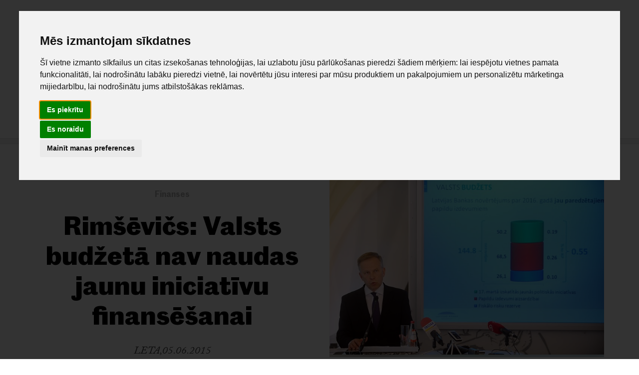

--- FILE ---
content_type: text/html; charset=utf-8
request_url: https://www.db.lv/zinas/rimsevics-valsts-budzeta-nav-naudas-jaunu-iniciativu-finansesanai-433546
body_size: 29084
content:
<!-- mixin section(title, params={})--><!-- 	if title && block--><!-- 		---><!-- 			var className = "margin-3--top";--><!-- 			if(params.noMargin === true) {--><!-- 				className = "";--><!-- 			}--><!-- 			if(params.class) {--><!-- 				className += " " + params.class--><!-- 			}--><!-- 		section(class=className, style=params.style)--><!-- 			+columnBase({class: "layout--center layout--no-wrap border--bottom border-color--dark"})--><!-- 				+columnFixed--><!-- 					.text-color--dark.padding-1--bottom.text--uppercase.CaslonDoric-Semibold-Web(class="font-size--headline-" + (params.size ? params.size : "default"))= title--><!-- 				+columnFluid--><!-- 					if params.tabs--><!-- 						.margin-2--left(style="display: flex;")--><!-- 							each tab in params.tabs--><!-- 								a.margin-1--right.margin-1--bottom.text-color--link-darkgray.CaslonDoric-Regular-Web(href=tab.url)= tab.name--><!-- 					if params.description--><!-- 						span.text-color--darkgray!= params.description--><!-- 				if params.url--><!-- 					+columnFixed--><!-- 						a.text-color--link-primary(href=params.url, alt=title, title=title, onclick="ga('send','event','sectionReadMore - "+title+"','title','"+url+"')") Skatīt vairāk »--><!-- 			.margin-2--top--><!-- 				block--><!DOCTYPE html><html class="page-article section-finanses keyword-rimsevics keyword-politikas-iniciativas" xmlns="http://www.w3.org/1999/xhtml" xml:lang="lv" lang="lv" xmlns:fb="http://ogp.me/ns/fb#"><head><title>Rimšēvičs: Valsts budžetā nav naudas jaunu iniciatīvu finansēšanai :: Dienas Bizness</title><meta content="text/html; charset=utf-8" http-equiv="Content-Type"><meta name="viewport" content="width=device-width, initial-scale=1"><meta http-equiv="content-language" content="lv"><link rel="apple-touch-icon-precomposed" sizes="57x57" href="/assets/icons/apple-touch-icon-57x57.png?20250305"><link rel="apple-touch-icon-precomposed" sizes="114x114" href="/assets/icons/apple-touch-icon-114x114.png?20250305"><link rel="apple-touch-icon-precomposed" sizes="72x72" href="/assets/icons/apple-touch-icon-72x72.png?20250305"><link rel="apple-touch-icon-precomposed" sizes="144x144" href="/assets/icons/apple-touch-icon-144x144.png?20250305"><link rel="apple-touch-icon-precomposed" sizes="120x120" href="/assets/icons/apple-touch-icon-120x120.png?20250305"><link rel="apple-touch-icon-precomposed" sizes="152x152" href="/assets/icons/apple-touch-icon-152x152.png?20250305"><link rel="icon" type="image/png" href="/assets/icons/favicon-32x32.png?20250305"><meta name="application-name" content="Dienas Bizness"><meta name="msapplication-TileColor" content="#FFFFFF"><meta name="msapplication-TileImage" content="/assets/icons/mstile-144x144.png?20250305"><meta name="description" content="Dienas Bizness - Uzticamākais Latvijas biznesa ziņu portāls. Viss par biznesa aktualitātēm, svarīgākajiem notikumiem un negaidītākajiem pavērsieniem."><meta name="title" content="Rimšēvičs: Valsts budžetā nav naudas jaunu iniciatīvu finansēšanai :: Dienas Bizness"><meta name="keywords" content="ziņas, dienas ziņas, latvijas ziņas, bizness, biznesa ziņas, bizness latvijā, latvijas biznesa ziņas"><meta name="title"><meta name="description" content="Valsts budžetā nav naudas jaunu iniciatīvu un vajadzību finansē&amp;scaron;anai, uzskata Latvijas Bankas..."><meta property="og:title" content="Rimšēvičs: Valsts budžetā nav naudas jaunu iniciatīvu finansēšanai"><meta property="og:type" content="article"><meta property="og:url" content="https://www.db.lv/zinas/rimsevics-valsts-budzeta-nav-naudas-jaunu-iniciativu-finansesanai-433546"><meta property="og:site_name" content="Dienas Bizness"><meta property="og:description" content="Valsts budžetā nav naudas jaunu iniciatīvu un vajadzību finansē&amp;scaron;anai, uzskata Latvijas Bankas..."><meta property="og:image" content="https://cdntest.db.lv/lvold/1200/2019/article/0044/433546/1515253_ORIGINAL_1433514177.jpg"><meta name="dr:say:title" content="Rimšēvičs: Valsts budžetā nav naudas jaunu iniciatīvu finansēšanai"><meta name="dr:say:img" content="https://cdntest.db.lv/lvold/1200/2019/article/0044/433546/1515253_ORIGINAL_1433514177.jpg"><meta name="twitter:card" content="summary_large_image"><meta name="twitter:site" content="@dblv"><meta name="twitter:title"><meta name="twitter:description" content="Valsts budžetā nav naudas jaunu iniciatīvu un vajadzību finansē&amp;scaron;anai, uzskata Latvijas Bankas..."><meta name="twitter:image" content="https://cdntest.db.lv/lvold/1200/2019/article/0044/433546/1515253_ORIGINAL_1433514177.jpg"><meta name="twitter:url" content="https://www.db.lv/zinas/rimsevics-valsts-budzeta-nav-naudas-jaunu-iniciativu-finansesanai-433546"><meta name="asdf:qwerty" content="tests"><link rel="shortcut icon" href="/assets/icons/favicon.ico?20250305"><link rel="stylesheet" href="https://fonts.googleapis.com/css?family=Archivo+Narrow:600,600i,700,700i|Raleway:400,400i,500,500i,600,600i|Merriweather:400,700|Open+Sans:400,600,700&amp;display=swap&amp;subset=latin-ext"/><link rel="stylesheet" href="/assets/global/css/fontawesome-all.css?20250305"/><link rel="stylesheet" href="/assets/global/css/common.css?20250305"/><link rel="stylesheet" href="/assets/global/css/jssocials.css?20250305"/><link rel="stylesheet" href="/assets/global/css/jssocials-theme-flat.css?20250305"/><link rel="stylesheet" href="/assets/desktop/css/base.css?20250305"/><style>.hidden {
  display: none !important;
}
.invisible {
  visibility: hidden;
}

.jssocials-share-link {
  background: white !important;
  color: rgb(20, 20, 20);
  width: 45px;
  line-height: 40px;
  text-align: center;
}

.jssocials-share-link:hover {
  background: #4f27c6 !important;
  color: white !important;
}

.jssocials-share-logo {
  font-size: 1.5rem !important;
}

.gallery-description-text p:not(:only-child):first-child {
  font-size: 1.6rem;
  font-weight: 600;
}
.gallery-description-text p:not(:only-child) {
  margin-bottom: 0.25rem;
}
.gallery-description-text p {
  font-size: 1.2rem;
  line-height: 1.9rem;
}

.article-content ul,
.article-content ol {
  padding-left: 20px;
}
.article-content ul li,
.article-content ol li {
  margin-bottom: 20px;
}

.gallery .gallery-open-remaining {
  display: none;
}

.gallery.preview {
  height: 300vh;
  max-height: 1200px;
}

.gallery.preview .gallery-open-remaining {
  display: flex;
  height: 80px;
  justify-content: center;
  align-items: center;
  background: rgb(127, 4, 48);
  background: -moz-linear-gradient(180deg, rgba(127, 4, 48, 0) 0%, rgba(255, 255, 255, 1) 90%);
  background: -webkit-linear-gradient(180deg, rgba(127, 4, 48, 0) 0%, rgba(255, 255, 255, 1) 90%);
  background: linear-gradient(180deg, rgba(127, 4, 48, 0) 0%, rgba(255, 255, 255, 1) 90%);
  filter: progid:DXImageTransform.Microsoft.gradient(startColorstr="#7f0430",endColorstr="#ffffff",GradientType=1);
}

.gallery-open-remaining-button,
.article-read-more-button {
  height: 40px;
  line-height: 40px;
  text-align: center;
  border-radius: 20px;
  cursor: pointer;
  display: inline-block;
}
.gallery-open-remaining-button:hover,
.article-read-more-button:hover {
  filter: grayscale(100%);
}
</style><!-- Cookie Consent by FreePrivacyPolicy.com https://www.FreePrivacyPolicy.com--><script type="text/javascript" src="//www.freeprivacypolicy.com/public/cookie-consent/4.2.0/cookie-consent.js" charset="UTF-8"></script><script>document.addEventListener('DOMContentLoaded', function () {
  cookieconsent.run({
    "notice_banner_type":"interstitial",
    "consent_type":"express",
    "palette":"light",
    "language":"lv",
    "page_load_consent_levels":["strictly-necessary"],
    "notice_banner_reject_button_hide":false,
    "preferences_center_close_button_hide":false,
    "page_refresh_confirmation_buttons":false,
    "website_name":"db.lv",
    "callbacks": {
      "scripts_specific_loaded": function(level) {
        switch(level) {
          case "tracking":
            gtag('consent', 'default', {
              'analytics_storage': 'granted',
            });
            break;
          case "targeting":
            gtag('consent', 'default', {
              'ad_storage': 'granted',
              'ad_user_data': 'granted',
              'ad_personalization': 'granted',
            });
            break;
        }
      }
    },
    "callbacks_force": true
  });
});
</script><!-- Google tag manager - Google analytics--><script type="text/plain" data-cookie-consent="tracking">(function(w,d,s,l,i){w[l]=w[l]||[];w[l].push({'gtm.start':
new Date().getTime(),event:'gtm.js'});var f=d.getElementsByTagName(s)[0],
j=d.createElement(s),dl=l!='dataLayer'?'&l='+l:'';j.src=
'https://www.googletagmanager.com/gtm.js?id='+i+dl;f.parentNode.insertBefore(j,f);
})(window,document,'script','dataLayer','GTM-TC6G2L9B');</script><!-- end of Google tag manager - Google analytics--><!-- Google Tag manager - Google Ads + OpenX--><script type="text/plain" data-cookie-consent="targeting">(function(w,d,s,l,i){w[l]=w[l]||[];w[l].push({'gtm.start':
new Date().getTime(),event:'gtm.js'});var f=d.getElementsByTagName(s)[0],
j=d.createElement(s),dl=l!='dataLayer'?'&l='+l:'';j.src=
'https://www.googletagmanager.com/gtm.js?id='+i+dl;f.parentNode.insertBefore(j,f);
})(window,document,'script','dataLayer','GTM-WHCC2BP5');</script><!-- end of Google Tag manager - Google Ads + OpenX--><script>window.dataLayer = window.dataLayer || [];
function gtag(){dataLayer.push(arguments);}

//- https://developers.google.com/tag-platform/security/guides/consent?consentmode=advanced#gtag.js_2
gtag('consent', 'default', {
  'ad_storage': 'denied',
  'analytics_storage': 'denied',
  'ad_user_data': 'denied',
  'ad_personalization': 'denied',
});
</script><script src="/assets/global/js/modernizr.js?20250305"></script></head><body><style>.nav-stuck {
  box-shadow: 0px 1px 4px rgba(40, 40, 40, 0.1);
}
.arrow-box {
  position: relative;
  background: rgba(40, 40, 40, 0.125);
  padding: 3px 8px;
  line-height: 24px;
  border-radius: 2px;
  cursor: pointer;
}
.arrow-box:after {
  left: 100%;
  top: 50%;
  border: solid transparent;
  content: " ";
  height: 0;
  width: 0;
  position: absolute;
  pointer-events: none;
  border-left-color: rgba(40, 40, 40, 0.125);
  border-width: 5px;
  margin-top: -5px;
}
</style><nav class="navigation--regular" id="navigation" style="position: relative; z-index: 6"><div><div class="padding-4--horizontal" style="width: 100%; box-sizing: border-box"><div class="container--large"><div class="layout layout--center layout--no-wrap" style="height: 150px"><div class="layout-column--fixed"><a href="/" style="display: flex"><img src="/assets/images/dblv-logo.png" alt="" style="display: block; height: 80px; width: 284px"></a></div><div class="layout-column"><div></div></div><div class="layout-column--fixed padding-3--left"><div class="margin-2--bottom"><div class="group" style="justify-content: flex-end"><a class="group-item font-size--text-small margin-2--left headline-font text--uppercase" style="color: hsl(0,0%,35%)" href="https://www.dbhub.lv" target="_blank" onclick="ga('send','event','navigation - DB Hub','link')">DB Hub</a><a class="group-item font-size--text-small margin-2--left headline-font text--uppercase" style="color: hsl(0,0%,35%)" href="http://konferences.db.lv/" target="_blank" onclick="ga('send','event','navigation - Konferences','link')">Konferences</a><a class="group-item font-size--text-small margin-2--left headline-font text--uppercase" style="color: hsl(0,0%,35%)" href="https://www.dbhub.lv/rokasgramatas" target="_blank" onclick="ga('send','event','navigation - Rokasgrāmatas','link')">Rokasgrāmatas</a></div></div><div class="pt-2" style="display: flex; justify-content: flex-end; width: 100%"><div class="group"><a class="group-item" href="https://www.facebook.com/DienasBizness" target="_blank" onclick="ga('send','event','navigation - facebook','link')"><i class="text-color--dark background--white fab fa-facebook-f" style="font-size: 1.4rem; width: 40px; height: 40px; line-height: 40px; text-align: center; border-radius: 21px"></i></a><a class="group-item" href="https://twitter.com/dblv" target="_blank" onclick="ga('send','event','navigation - twitter','link')"><i class="text-color--dark background--white fab fa-twitter" style="font-size: 1.4rem; width: 40px; height: 40px; line-height: 40px; text-align: center; border-radius: 21px"></i></a><a class="group-item" href="https://instagram.com/dienasbizness" target="_blank" onclick="ga('send','event','navigation - instagram','link')"><i class="text-color--dark background--white fab fa-instagram" style="font-size: 1.4rem; width: 40px; height: 40px; line-height: 40px; text-align: center; border-radius: 21px"></i></a><a class="group-item" href="https://www.youtube.com/channel/UC2ezpqP-XFBtQglmUSH16ow" target="_blank" onclick="ga('send','event','navigation - youtube','link')"><i class="text-color--dark background--white fab fa-youtube" style="font-size: 1.4rem; width: 40px; height: 40px; line-height: 40px; text-align: center; border-radius: 21px"></i></a><!-- a.padding-2--horizontal.group-item.font-size--text-xlarge.margin-2--left.headline-font.text-color--white.font-weight--semibold(style=`background: rgb(127,4,48); background: -moz-linear-gradient(135deg, rgba(127,4,48,1) 0%, rgba(143,12,97,1) 100%); background: -webkit-linear-gradient(135deg, rgba(127,4,48,1) 0%, rgba(143,12,97,1) 100%); background: linear-gradient(135deg, rgba(127,4,48,1) 0%, rgba(143,12,97,1) 100%); filter: progid:DXImageTransform.Microsoft.gradient(startColorstr="#7f0430",endColorstr="#8f0c61",GradientType=1); height: 40px; line-height: 40px; text-align: center; border-radius: 20px; text-shadow: 1px 2px 0px rgba(0,0,0,0.25);`, href='/mesparbiznesu', onclick="ga('send','event','navigation - mesparbiznesu','link')") #mesparbiznesu--><a class="group-item margin-1--left text-color--black font-weight--semibold background--yellow text--uppercase headline-font padding-2--horizontal" href="https://ekiosks.lv/" target="_blank" style="height: 40px; line-height: 40px; text-align: center; border-radius: 20px" onclick="ga('send','event','navigation - abonē','link')"><i class="fas fa-paper-plane font-size--text-xlarge margin-1--right"></i><span class="font-size--text-default">Abonēt</span></a></div></div></div></div></div></div></div><div class="padding-4--horizontal" style="width: 100%; box-sizing: border-box"><div class="container--large"><div class="layout layout--center layout--no-wrap" style="height: 50px"><div class="layout-column"><div class="group"><a class="group-item font-size--text-xlarge margin-2--right CaslonDoric-Semibold-Web text-color--link-primary" href="/sadalas/ekonomika" onclick="ga('send','event','navigation - Ekonomika','link')">Ekonomika</a><a class="group-item font-size--text-xlarge margin-2--right CaslonDoric-Semibold-Web text-color--link-primary" href="/sadalas/nekustamais-ipasums" onclick="ga('send','event','navigation - Nekustamais īpašums','link')">Nekustamais īpašums</a><a class="group-item font-size--text-xlarge margin-2--right CaslonDoric-Semibold-Web text-color--link-primary" href="/sadalas/finanses" onclick="ga('send','event','navigation - Finanses','link')">Finanses</a><a class="group-item font-size--text-xlarge margin-2--right CaslonDoric-Semibold-Web text-color--link-primary" href="/sadalas/mazais-bizness" onclick="ga('send','event','navigation - Mazais Bizness','link')">Mazais Bizness</a><a class="group-item font-size--text-xlarge margin-2--right CaslonDoric-Semibold-Web text-color--link-primary" href="/sadalas/tehnologijas" onclick="ga('send','event','navigation - Tehnoloģijas','link')">Tehnoloģijas</a><a class="group-item font-size--text-xlarge margin-2--right CaslonDoric-Semibold-Web text-color--link-primary" href="/sadalas/dzivesstils" onclick="ga('send','event','navigation - Dzīvesstils','link')">Dzīvesstils</a><a class="group-item font-size--text-xlarge margin-2--right CaslonDoric-Semibold-Web text-color--link-primary" href="/sadalas/viedokli" onclick="ga('send','event','navigation - Viedokļi','link')">Viedokļi</a><a class="group-item font-size--text-xlarge margin-2--right CaslonDoric-Semibold-Web text-color--link-primary" href="/sadalas/video" onclick="ga('send','event','navigation - Video','link')">Video</a></div></div><div class="layout-column--fixed padding-3--left"><div class="wrapper--center-vertical"><a class="fas fa-search font-size--text-xlarge text-color--link-primary" href="/meklet" onclick="ga('send','event','navigation - Meklēt','link')" style="background-color: transparent"></a></div></div><div class="layout-column--fixed padding-3--left"><div class="wrapper--center-vertical"><button class="group-item font-size--text-xlarge text--uppercase text-color--link-primary font-weight--bold" id="navigationSecondaryButton" style="margin-top: -4px; background-color: transparent" onclick="ga('send','event','navigation - open')">&#9776;</button></div></div></div></div></div><div class="navigation-bar--bottom padding-4--bottom"><div class="padding-4--horizontal" style="width: 100%; box-sizing: border-box"><div class="container--large" style="border-top: solid 1px rgb(20,20,20); border-bottom: double 3px rgb(20,20,20);"><div style="padding: 7px 0"><div class="layout layout--center" style="height: 100%"><div class="layout-column--fixed padding-2--right"><span class="font-weight--semibold headline-font text-color--black text--uppercase" style="font-size: 0.85rem; line-height: 1.2rem">Neaizmirsti izlasīt</span></div><div class="layout-column"><div class="grid wrap grid-spacing--1"><div class="grid-cell-1-3"><a class="text-color--link-primary" href="/zinas/iznacis-dienas-biznesa-specializdevums-nekustamais-ipasums-523762" title="Iznācis Dienas Biznesa speciālizdevums Nekustamais īpašums" alt="Iznācis Dienas Biznesa speciālizdevums Nekustamais īpašums"><div class="layout layout--center" style="height: 100%"><div class="layout-column--fixed"><div class="padding-1--right"><div style="width: 50px; height: 40px; background-color: rgb(200, 200, 200); display: flex; justify-content: center; overflow: hidden"><img src="https://cdntest.db.lv/lvold/450/2019/articles/2025/10/523762__68ff69ae3644d.jpg" style="height: 100%; display: block"></div></div></div><div class="layout-column"><div><span style="line-height: 1.4rem; font-size: 1rem">Iznācis <i>Dienas Biznesa</i> speciālizdevums <i>Nekustamais īpašums</i></span></div></div><div class="layout-column--fixed"><div class="padding-1--left" style="padding: 5px 0; border-right: solid 1px rgb(220, 220, 220); height: 35px"></div></div></div></a></div><div class="grid-cell-1-3"><a class="text-color--link-primary" href="/zinas/dienas-bizness-laiz-klaja-latvijas-biznesa-lideru-specializdevumu-top500-519250" title="Dienas Bizness laiž klajā Latvijas biznesa līderu speciālizdevumu TOP500" alt="Dienas Bizness laiž klajā Latvijas biznesa līderu speciālizdevumu TOP500"><div class="layout layout--center" style="height: 100%"><div class="layout-column--fixed"><div class="padding-1--right"><div style="width: 50px; height: 40px; background-color: rgb(200, 200, 200); display: flex; justify-content: center; overflow: hidden"><img src="https://cdntest.db.lv/lvold/450/2019/articles/2024/12/519250__6756fb1ea8949.jpg" style="height: 100%; display: block"></div></div></div><div class="layout-column"><div><span style="line-height: 1.4rem; font-size: 1rem"><i>Dienas Bizness</i> laiž klajā Latvijas biznesa līderu speciālizdevumu TOP500</span></div></div><div class="layout-column--fixed"><div class="padding-1--left" style="padding: 5px 0; border-right: solid 1px rgb(220, 220, 220); height: 35px"></div></div></div></a></div><div class="grid-cell-1-3"><a class="text-color--link-primary" href="/zinas/latvijas-100-bagatako-cilveku-saraksts-jaunakaja-zurnala-miljonars-518969" title="Latvijas 100 bagātāko cilvēku saraksts jaunākajā žurnālā Miljonārs" alt="Latvijas 100 bagātāko cilvēku saraksts jaunākajā žurnālā Miljonārs"><div class="layout layout--center" style="height: 100%"><div class="layout-column--fixed"><div class="padding-1--right"><div style="width: 50px; height: 40px; background-color: rgb(200, 200, 200); display: flex; justify-content: center; overflow: hidden"><img src="https://cdntest.db.lv/lvold/450/2019/articles/2024/11/518969__674023783a23b.jpg" style="height: 100%; display: block"></div></div></div><div class="layout-column"><div><span style="line-height: 1.4rem; font-size: 1rem">Latvijas 100 bagātāko cilvēku saraksts jaunākajā žurnālā <i>Miljonārs</i></span></div></div></div></a></div></div></div></div></div></div></div></div></nav><div class="background--white hidden" id="navigationSecondary" style="position: fixed; top: 0; bottom: 0; left: 0; right: 0; z-index: 10; display: flex; align-items: center; justify-content: center"><div class="padding-4--horizontal" style="width: 100%; box-sizing: border-box"><div class="container--large"><div class="layout margin-3--bottom layout--center layout--no-wrap"><div class="layout-column--fixed"><a href="/" style="display: flex"><img src="/assets/images/dblv-logo.png" alt="" style="display: block; height: 70px; width: 248px"></a></div><div class="layout-column"><div></div></div><div class="layout-column--fixed"><button class="fas fa-times font-size--headline-large text-color--dark" id="navigationCloseButton"></button></div></div><div class="layout layout--no-wrap"><div class="layout-column padding-2--right"><ul style="width: 100%; column-count: 3; column-gap: 10px; list-style-type: none"><li><a class="normal-line-height headline-font font-size--text-large text-color--link-primary" href="/sadalas/apdrosinasana" alt="Apdrošināšana">Apdrošināšana</a></li><li><a class="normal-line-height headline-font font-size--text-large text-color--link-primary" href="/sadalas/atputa" alt="Atpūta">Atpūta</a></li><li><a class="normal-line-height headline-font font-size--text-large text-color--link-primary" href="/sadalas/auto" alt="Auto">Auto</a></li><li><a class="normal-line-height headline-font font-size--text-large text-color--link-primary" href="/sadalas/bankas" alt="Bankas">Bankas</a></li><li><a class="normal-line-height headline-font font-size--text-large text-color--link-primary" href="/sadalas/biznesa-tehnologijas" alt="Biznesa tehnoloģijas">Biznesa tehnoloģijas</a></li><li><a class="normal-line-height headline-font font-size--text-large text-color--link-primary" href="/sadalas/buvnieciba-un-ipasums" alt="Būvniecība un īpašums">Būvniecība un īpašums</a></li><li><a class="normal-line-height headline-font font-size--text-large text-color--link-primary" href="/sadalas/citas-zinas" alt="Citas ziņas">Citas ziņas</a></li><li><a class="normal-line-height headline-font font-size--text-large text-color--link-primary" href="/sadalas/db-viedoklis" alt="DB Viedokļi">DB Viedokļi</a></li><li><a class="normal-line-height headline-font font-size--text-large text-color--link-primary" href="/sadalas/dzivesstils" alt="Dzīvesstils">Dzīvesstils</a></li><li><a class="normal-line-height headline-font font-size--text-large text-color--link-primary" href="/sadalas/ekonomika" alt="Ekonomika">Ekonomika</a></li><li><a class="normal-line-height headline-font font-size--text-large text-color--link-primary" href="/sadalas/eksperti" alt="Eksperti">Eksperti</a></li><li><a class="normal-line-height headline-font font-size--text-large text-color--link-primary" href="/sadalas/energetika" alt="Enerģētika">Enerģētika</a></li><li><a class="normal-line-height headline-font font-size--text-large text-color--link-primary" href="/sadalas/finansejums" alt="Finansējums">Finansējums</a></li><li><a class="normal-line-height headline-font font-size--text-large text-color--link-primary" href="/sadalas/finanses" alt="Finanses">Finanses</a></li><li><a class="normal-line-height headline-font font-size--text-large text-color--link-primary" href="/sadalas/karikatura" alt="Karikatūra">Karikatūra</a></li><li><a class="normal-line-height headline-font font-size--text-large text-color--link-primary" href="/sadalas/karjera" alt="Karjera">Karjera</a></li><li><a class="normal-line-height headline-font font-size--text-large text-color--link-primary" href="/sadalas/investors" alt="Investors">Investors</a></li><li><a class="normal-line-height headline-font font-size--text-large text-color--link-primary" href="/sadalas/mazais-bizness" alt="Mazais Bizness">Mazais Bizness</a></li><li><a class="normal-line-height headline-font font-size--text-large text-color--link-primary" href="/sadalas/nodokli" alt="Nodokļi">Nodokļi</a></li><li><a class="normal-line-height headline-font font-size--text-large text-color--link-primary" href="/sadalas/politika" alt="Politika">Politika</a></li><li><a class="normal-line-height headline-font font-size--text-large text-color--link-primary" href="/sadalas/razosana" alt="Ražošana">Ražošana</a></li><li><a class="normal-line-height headline-font font-size--text-large text-color--link-primary" href="/sadalas/reklamraksti" alt="Reklāmraksti">Reklāmraksti</a></li><li><a class="normal-line-height headline-font font-size--text-large text-color--link-primary" href="/sadalas/sakaru-tehnologijas" alt="Sakaru tehnoloģijas">Sakaru tehnoloģijas</a></li><li><a class="normal-line-height headline-font font-size--text-large text-color--link-primary" href="/sadalas/sports" alt="Sports">Sports</a></li><li><a class="normal-line-height headline-font font-size--text-large text-color--link-primary" href="/sadalas/start-up" alt="Start-up">Start-up</a></li><li><a class="normal-line-height headline-font font-size--text-large text-color--link-primary" href="/sadalas/tehnologijas" alt="Tehnoloģijas">Tehnoloģijas</a></li><li><a class="normal-line-height headline-font font-size--text-large text-color--link-primary" href="/sadalas/tirdznieciba-un-pakalpojumi" alt="Tirdzniecība un pakalpojumi">Tirdzniecība un pakalpojumi</a></li><li><a class="normal-line-height headline-font font-size--text-large text-color--link-primary" href="/sadalas/transports-un-logistika" alt="Transports un loģistika">Transports un loģistika</a></li><li><a class="normal-line-height headline-font font-size--text-large text-color--link-primary" href="/sadalas/vide" alt="Vide">Vide</a></li><li><a class="normal-line-height headline-font font-size--text-large text-color--link-primary" href="/sadalas/video" alt="Video">Video</a></li><li><a class="normal-line-height headline-font font-size--text-large text-color--link-primary" href="/sadalas/viedierices" alt="Viedierīces">Viedierīces</a></li><li><a class="normal-line-height headline-font font-size--text-large text-color--link-primary" href="/sadalas/viedokli" alt="Viedokļi">Viedokļi</a></li></ul><div class="margin-2--top padding-2--top" style="border-top: solid 1px hsl(0, 0%, 20%)"><div class="group"><a class="normal-line-height group-item margin-2--right headline-font font-size--text-large text-color--primary" href="/sadalas/kapitala-tirgus-aktualitates-ar-signet-bank" alt="Kapitāla tirgus aktualitātes ar Signet Bank">Kapitāla tirgus aktualitātes ar Signet Bank</a></div></div><div class="margin-2--top padding-2--top" style="border-top: solid 1px hsl(0, 0%, 20%)"><div class="group"><a class="normal-line-height group-item margin-2--right headline-font font-size--text-large text-color--link-primary" href="/visas-zinas" alt="Visas ziņas">Visas ziņas</a><a class="normal-line-height group-item margin-2--right headline-font font-size--text-large text-color--link-primary" href="https://ekiosks.lv/" target="_blank" alt="Abonēt">Abonēt</a><a class="normal-line-height group-item margin-2--right headline-font font-size--text-large text-color--link-primary" href="/autori" alt="Autori">Autori</a><a class="normal-line-height group-item margin-2--right headline-font font-size--text-large text-color--link-primary" href="/lietosanas-noteikumi" alt="Lietošanas noteikumi">Lietošanas noteikumi</a><a class="normal-line-height group-item margin-2--right headline-font font-size--text-large text-color--link-primary" href="/reklama" alt="Reklāmas izvietošana">Reklāmas izvietošana</a><a class="normal-line-height group-item headline-font font-size--text-large text-color--link-primary" href="/kontakti" alt="Kontakti">Kontakti</a></div></div></div><div class="layout-column--fixed"><iframe src="https://www.facebook.com/plugins/page.php?href=https%3A%2F%2Fwww.facebook.com%2FDienasBizness%2F&amp;tabs&amp;width=300&amp;height=214&amp;small_header=false&amp;adapt_container_width=true&amp;hide_cover=false&amp;show_facepile=true&amp;appId=1909696892681173" width="300" height="214" style="border: none; overflow: hidden" scrolling="no" frameborder="0" allowtransparency="true" allow="encrypted-media"></iframe></div></div></div></div></div><nav class="padding-1--vertical padding-2--horizontal hidden" id="navigationArticle" style="position: fixed; top: 0; left: 0; right: 0; z-index: 6; background: rgb(20, 20, 20)"><div class="layout layout--center layout--no-wrap"><div class="layout-column--fixed"><a href="/" style="display: flex"><img src="/assets/images/dblv-logo-new-white.png" alt="" style="display: block; height: 40px"></a></div><div class="layout-column"><div style="display: flex; width: 100%"><span class="padding-2--left headline-font font-size--headline-small text-color--white">Rimšēvičs: Valsts budžetā nav naudas jaunu iniciatīvu finansēšanai</span></div></div><div class="layout-column--fixed padding-3--left"><div class="pt-2" style="display: flex; justify-content: flex-end; width: 100%"><div class="group" style="align-items: center"><div class="group-item margin-2--left share"></div><a class="group-item margin-2--left text-color--black font-weight--semibold background--yellow text--uppercase headline-font padding-2--horizontal" href="https://ekiosks.lv/" target="_blank" style="height: 35px; line-height: 35px; text-align: center; border-radius: 20px" onclick="ga('send','event','navigation - abonē','link')"><i class="fas fa-paper-plane font-size--text-xlarge margin-1--right"></i><span class="font-size--text-default">Abonēt</span></a></div></div></div></div></nav><div class="ad banner adbanner adBanner adAd bannerad" style="border-top: solid 1px rgb(228, 228, 228); border-bottom: solid 1px rgb(228, 228, 228); background-color: rgb(240, 240, 240)"><div class="padding-4--horizontal" style="width: 100%; box-sizing: border-box"><div class="container--large"><style>#ad757 > ins { display: block; padding: 5px 0; margin: 0 auto; }</style><div class="ad" id="ad757" style="display: flex; width: 100%; justify-content: center; align-items: center; overflow: hidden;"><ins data-revive-zoneid="757" data-revive-id="edd1148b4e3f0f8180d167ddba8a274a"></ins></div></div></div></div><div class="padding-4--horizontal" style="width: 100%; box-sizing: border-box"><div class="container--large" style="padding: 60px 0;"><div class="grid wrap grid-spacing--4"><div class="grid-cell-1-2"><div style="display: flex; width: 100%; height: 100%; align-items: center; justify-content: center; flex-direction: column; box-sizing: border-box; text-align: center"><a class="margin-2--bottom headline-font semibold font-size--text-medium text-color--gray" href="/sadalas/finanses" onclick="ga('send','event','article - section','Finanses',433546)">Finanses</a><h1 class="margin-3--bottom headline-font bold" style="font-size: 3.5rem; line-height: 4.3rem">Rimšēvičs: Valsts budžetā nav naudas jaunu iniciatīvu finansēšanai</h1><span class="text-color--darkgray text-font font-size--text-large italic">LETA,05.06.2015</span></div></div><div class="grid-cell-1-2"><a href="https://cdntest.db.lv/lvold/1200/2019/article/0044/433546/1515253_ORIGINAL_1433514177.jpg" target="_blank" title="&lt;p&gt;&lt;/p&gt;"><style>//- #image-9f43ace2e9209152b7f9f42b3f7c0b4d:before { background-image: url("https://cdntest.db.lv/lvold/10/2019/article/0044/433546/1515253_ORIGINAL_1433514177.jpg"); }</style><div style="position: relative; padding-bottom: 66.66666666666666%; "><div class="stack" style="position: absolute"><div class="stack-container" style="background-image: url(&quot;https://cdntest.db.lv/lvold/10/2019/article/0044/433546/1515253_ORIGINAL_1433514177.jpg&quot;); background-size: 100% 100%; background-repeat: no-repeat; opacity: 0.33;"></div><div class="stack-container"><div class="image-contain-container" id="image-9f43ace2e9209152b7f9f42b3f7c0b4d"><div class="image-contain-wrapper"><img class="image-contain modernize-objectfit" src="https://cdntest.db.lv/lvold/735/2019/article/0044/433546/1515253_ORIGINAL_1433514177.jpg" style="font-family: 'object-fit: contain;'; object-fit: contain"/></div></div></div></div></div><!-- +imageFitExt(article.image.large, "cover")--></a><div class="margin-1--top text-color--darkgray"><div><span class="headline-font font-size--text-default"><p></p></span></div><div><span class="headline-font font-size--text-default italic text-color--gray">Foto: LETA</span></div></div></div></div></div></div><div class="padding-4--horizontal" style="width: 100%; box-sizing: border-box"><div class="container--large margin-4--top"><div class="article-base preview" id="articleBase"><div style="display: flex"><div><div style="display: flex; max-width: 860px; margin: 0 auto; width: 100%"><div class="padding-4--right" style="width: 180px; flex: 1 0 180px"><div class="margin-2--bottom padding-2--bottom" style="border-bottom: solid 1px rgb(220, 220, 220)"><div><div class="padding-1--bottom" style="text-align: center"><h1 class="CaslonDoric-Bold-Web" style="font-size: 1.5rem">Jaunākais izdevums</h1></div><div class="padding-2--bottom"><style>.latest-magazine-image {
  box-shadow: 0px 5px 5px 0px rgba(20, 20, 20, 0.2);
}
//- .latest-magazine-image
{
  position: relative;
  display: block;
}
//- .latest-magazine-image:before
{
  content: "";
  z-index: -1;
  position: absolute;
  width: 100%;
  height: 100%;
  top: 7px;
  left: 7px;
  background: rgb(200, 200, 200);
}</style><a class="text-color--link-primary" href="/zinas/uznemeju-zurnala-dienas-bizness-izdevums-44-523979" title="Uzņēmēju žurnāla Dienas Bizness izdevums #44" alt="Uzņēmēju žurnāla Dienas Bizness izdevums #44"><img class="latest-magazine-image" src="https://cdntest.db.lv/lvold/735/2019/articles/2025/11/523979__6911e72c27bb5.jpg" style="width: 100%; display: block; box-sizing: border-box"/></a></div><div style="text-align: center"><a class="padding-2--horizontal text-color--black font-weight--semibold background--yellow text--uppercase headline-font" href="https://ekiosks.lv/" target="_blank" style="display: inline-block; box-sizing: border-box; height: 40px; line-height: 40px; text-align: center; border-radius: 20px" onclick="ga('send','event','Abonēt žurnālu','link')"><i class="fas fa-paper-plane font-size--text-xlarge margin-1--right"></i><span class="font-size--text-default">Abonēt</span></a></div></div></div><div class="sticky" style="top: 20px"><div class="margin-2--bottom padding-2--bottom" style="border-bottom: solid 1px rgb(220, 220, 220)"><div style="text-align: center"><h1 class="CaslonDoric-Bold-Web" style="font-size: 1.3rem">Tevi varētu interesēt</h1></div><div><div class="margin-2--top"><a class="text-color--link-primary" href="/zinas/prokurori-tiesa-prasa-rimsevicam-un-martinsonam-piespriest-cietumsodus-511846" title="Prokurori tiesā prasa Rimšēvičam un Martinsonam piespriest cietumsodus" alt="Prokurori tiesā prasa Rimšēvičam un Martinsonam piespriest cietumsodus"><div style="padding-bottom: 5px"><div style="position: relative; padding-bottom: 66.66666666666666%; "><div class="stack background--lightgray" style="position: absolute"><div class="stack-container"><div class="image-contain-container"><div class="image-contain-wrapper"><img class="image-contain modernize-objectfit" src="https://cdntest.db.lv/lvold/450/2019/articles/2023/05/511846__6474203f72e5c.jpg" style="font-family: 'object-fit: cover;'; object-fit: cover"/></div></div></div></div></div></div><h1 class="font-size--headline-small CaslonDoric-Semibold-Web"><span>Prokurori tiesā prasa Rimšēvičam un Martinsonam piespriest cietumsodus</span></h1></a></div><div class="margin-1--top padding-1--top" style="border-top: solid 1px rgb(220, 220, 220)"><a class="text-color--link-primary" href="/zinas/ministre-latvijas-finansu-sektora-reputacijas-atjaunosanu-sekmetu-rimsevica-atkapsanas-472146" title="Ministre: Latvijas finanšu sektora reputācijas atjaunošanu sekmētu Rimšēviča atkāpšanās" alt="Ministre: Latvijas finanšu sektora reputācijas atjaunošanu sekmētu Rimšēviča atkāpšanās"><h1 class="font-size--headline-small CaslonDoric-Semibold-Web"><span>Ministre: Latvijas finanšu sektora reputācijas atjaunošanu sekmētu Rimšēviča atkāpšanās</span></h1></a></div><div class="margin-1--top padding-1--top" style="border-top: solid 1px rgb(220, 220, 220)"><a class="text-color--link-primary" href="/zinas/rimsevicam-ludz-piemerot-apcietinajumu-un-100-000-eiro-drosibas-naudu-ieskaitit-valsts-budzeta-506157" title="Rimšēvičam lūdz piemērot apcietinājumu un 100 000 eiro drošības naudu ieskaitīt valsts budžetā" alt="Rimšēvičam lūdz piemērot apcietinājumu un 100 000 eiro drošības naudu ieskaitīt valsts budžetā"><h1 class="font-size--headline-small CaslonDoric-Semibold-Web"><span>Rimšēvičam lūdz piemērot apcietinājumu un 100 000 eiro drošības naudu ieskaitīt valsts budžetā</span></h1></a></div></div></div><div><h1 class="CaslonDoric-Bold-Web" style="font-size: 1.3rem">Dalies ar šo rakstu<div class="share" data-id="433546" data-title="Rimšēvičs: Valsts budžetā nav naudas jaunu iniciatīvu finansēšanai"></div></h1></div></div></div><div class="padding-4--right"><div class="article-content" style="overflow: hidden"><p class="text-font font-size--text-xlarge margin-3--bottom font-weight--bold padding-1--top">Valsts budžetā nav naudas jaunu iniciatīvu un vajadzību finansē&scaron;anai, uzskata Latvijas Bankas prezidents Ilmārs Rim&scaron;ēvičs.</p><p class="text-font font-size--text-xlarge margin-3--bottom">Nozīmīgs jautājums Latvijas attīstības kontekstā ir tas, vai Latvijas valsts spēs saglabāt saprātīgo budžeta politiku, kas ļāva izkļūt no krīzes, un vai valsts spēs neatgriezties pie politikas, kuras dēļ nokļuva krīzē, skaidroja centrālās bankas vadītājs.</p><p class="text-font font-size--text-xlarge margin-3--bottom">Darbs pie nākamā gada budžeta izstrādes ir tikai pa&scaron;ā sākuma stadijā un vēl daudz kas var mainīties un tikt uzlabots, sacīja Rim&scaron;ēvičs un uzsvēra, ka tie&scaron;i tāpēc ir svarīgi jau pietiekami savlaicīgi diagnosticēt iespējamos riskus un veikt nepiecie&scaron;amos soļus, lai izvairītos no riskiem.</p><p class="text-font font-size--text-xlarge margin-3--bottom">Latvijas Bankas prezidenta vērtējumā, pēdējās tendences un publiskie izteikumi rāda, ka situācija ir gana satrauco&scaron;a. Bažas rada daudzās iniciatīvas, kas prasa papildu budžeta līdzekļus, labi zinot, ka naudas un ienākumu &scaron;o solījumu finansē&scaron;anai Latvijai nav. &laquo;Tā ir rīcība, kas rada bīstamu tendenci un var īsā laika posmā sagraut visus pūliņus, kas līdz &scaron;im ieguldīti makroekonomiskās situācijas stabilizē&scaron;anā un fiskālās ilgtspējas nodro&scaron;inā&scaron;anā,&raquo; brīdināja Rim&scaron;ēvičs.</p><p class="text-font font-size--text-xlarge margin-3--bottom">Latvijas Bankas ekspertu ieskatā, publiski izskanējusī 2016.gada budžeta konsolidācijas summa ir ļoti konservatīva aplēse par patieso stāvokli budžetā un neņem vērā vairākas lietas. Pa&scaron;laik ir pilnīgi skaidrs, ka naudas budžetā jaunu iniciatīvu apmierinā&scaron;anai nav, piebilda Rim&scaron;ēvičs.</p><p class="text-font font-size--text-xlarge margin-3--bottom">Jau pa&scaron;laik budžeta deficīta pieļaujamais līmenis būtu 1% no iek&scaron;zemes kopprodukta (IKP) jeb iztrūkums 260 miljonu eiro apmērā, kaut gan izaugsmes laikā deficīts varētu būt 0%. Minētajam 1% jārēķina klāt likumos un valdības lēmumos jau iestrādātā, paredzētā nauda dažādām vajadzībām 2016.gadā, kas ir 145 miljoni eiro. No &scaron;īs summas 68,5 miljonus eiro jeb 0,26% no IKP veido papildu pieprasījums aizsardzības vajadzībām, bet 26 miljonus eiro jeb 0,1% no IKP - fiskālā riska rezerve, kas kopā palielinātu budžeta deficītu līdz 1,4%. Vēl jāpieskaita arī 50,2 miljoni eiro jeb 0,19% no IKP, ko veido martā Ministru kabinetā izskatītās jaunās politikas iniciatīvas. To īsteno&scaron;ana kopā veidotu jau 1,6% budžeta deficītu.</p><p class="text-font font-size--text-xlarge margin-3--bottom">Rim&scaron;ēvičs vērsa uzmanību, ka naudas &scaron;o jauno politikas iniciatīvu apmierinā&scaron;anai nav un tā sauktā fiskālā telpa jau ir izsmelta. Lai arī jau būtiski tiek pārsniegts budžeta mērķis - budžeta deficīts 1% līmenī -, tomēr iesniegtas vēl daudzas papildu iniciatīvas.</p><p class="text-font font-size--text-xlarge margin-3--bottom">Latvijas Bankas prezidents atzina, ka rudenī gaidāmas diskusijas par sociālās sistēmas sakārto&scaron;anu, kur nepiecie&scaron;ami gandrīz 76 miljoni eiro jeb 0,3% no IKP prasību apmierinā&scaron;anai. Jūnijā iesniegtajās jaunās politikas iniciatīvās pieprasīts ap 550 miljoniem eiro, no kā atskaitot iepriek&scaron; jau akceptētās prioritātes aizsardzības jomā, sanāk papildu naudas pieprasījums par 480 miljoniem eiro. &Scaron;o pieprasījumu apmierinā&scaron;anas gadījumā budžeta deficīta līmenis sasniegtu 3,7% no IKP, sarēķinājusi centrālā banka.</p><p class="text-font font-size--text-xlarge margin-3--bottom">Rim&scaron;ēvičs brīdināja, ka &scaron;ie dati norāda uz plāniem atkal aizņemties un palielināt valsts parāda nastu, tātad maksāt daudzus papildu miljonus eiro no valsts budžeta parāda procentu maksājumiem.</p><p class="text-font font-size--text-xlarge margin-3--bottom">Fiskālās politikas veido&scaron;anas ietvars paredz, ka budžets jāveido atbilsto&scaron;i pretcikliskajam principam. Tātad - apstākļos, kad valsts tautsaimniecība attīstās mērenāk, nekā prognozēts, ir pieļaujama īslaicīga budžeta deficīta lejupvērsta novirze no iepriek&scaron; plānotā mērķa. Savukārt apstākļos, kad ekonomika attīstās straujāk par budžeta veido&scaron;anas laikā prognozēto, arī budžeta deficītam ir jābūt mazākam, nekā iepriek&scaron; plānots, un nodokļos papildus iekasētā nauda ir jānovirza nākotnes uzkrājumu veido&scaron;anai vai valsts parāda samazinā&scaron;anai. Arī augstāka Latvijas IKP prognoze nenozīmē budžetā papildu pārdalāmu naudu, tāpēc Rim&scaron;ēvičs aicināja nesacensties pēc iespējas pozitīvāku attīstības scenāriju sacerē&scaron;anā, cerot &scaron;ādi atrisināt pa&scaron;reizējās budžeta problēmas.</p><p class="text-font font-size--text-xlarge margin-3--bottom">Rim&scaron;ēvičs vērsa uzmanību uz budžeta strukturālās bilances dinamiku, kas parāda valsts budžeta virzību, neņemot vērā ekonomiskā cikla ietekmi un dažādus vienreizējus faktorus. &Scaron;ie dati rāda, ka kop&scaron; 2012.gada fiskālā disciplīna Latvijā pakāpeniski ir vājinājusies.</p><p class="text-font font-size--text-xlarge margin-3--bottom">Latvijas Bankas eksperti pievienojas Fiskālās disciplīnas padomes un Finan&scaron;u ministrijas maijā izteiktajam brīdinājumam un rosinātajai diskusijai par iespējamo fiskālās konsolidācijas nepiecie&scaron;amību 2016.gada budžetā. Valsts finanses kļūst nelīdzsvarotākas un ievainojamākas, un nepiecie&scaron;ams īstenot pasākumus budžeta ilgtspējas un likumos nostiprinātās fiskālās disciplīnas principu ievēro&scaron;anai, viedokli pauda centrālās bankas vadītājs.</p><p class="text-font font-size--text-xlarge margin-3--bottom">Viņ&scaron; uzsvēra, ka pa&scaron;laik ir īstais brīdis salīdzino&scaron;i nesāpīgi veikt korekcijas budžeta politikā. Tas nenozīmē, ka jāiesaldē visas budžeta programmas vai jāsamazina kādi izdevumi. Papildu nauda sabiedrības vajadzībām ir jāmeklē un jāatrod, taču nevis palielinot budžeta deficītu un valsts parāda slogu, bet ar strukturālo reformu palīdzību. Pa&scaron;laik ir labvēlīga situācija strukturālo reformu īsteno&scaron;anai, vērtēja Rim&scaron;ēvičs.</p><p class="text-font font-size--text-xlarge margin-3--bottom">Amatpersona atzīmēja, ka eirozonā sāktā valdību vērtspapīru uzpirk&scaron;anas programma ir ļāvusi samazināt valsts parāda apkalpo&scaron;anas izdevumus un radījusi neplānotus ietaupījumus. &Scaron;o naudu vajag izmantot strukturālo reformu veik&scaron;anai, nevis izmantot to ikdienas papildu tēriņu finansē&scaron;anai.</p><p class="text-font font-size--text-xlarge margin-3--bottom">Rim&scaron;ēvičs atzina, ka paralēli strukturālajām reformām vērts domāt par valsts sektora darbības uzlabo&scaron;anu un eso&scaron;o tēriņu pārskatī&scaron;anu. Tā jārīkojas, jo tre&scaron;ā iespēja budžeta situācijas uzlabo&scaron;anai - nodokļu cel&scaron;ana - būtu trieciens uzņēmējdarbībai un grautu uzticību Latvijas valstij, vērtēja Latvijas Bankas vadītājs.</p><p class="text-font font-size--text-xlarge margin-3--bottom">Kā ziņots, ministrijas un valsts iestādes ir apkopoju&scaron;as un iesniegu&scaron;as Finan&scaron;u ministrijai savas jaunās politikas iniciatīvas nākamā gada budžetam kopumā par 546,864 miljoniem eiro. Savukārt 2017.gada budžetam iesniegti pieprasījumi par 781,684 miljoniem eiro, bet 2018.gada budžetam - par 1,154 miljardiem eiro. Pieprasījumu saraksts gan vēl nav pilnīgs, jo savus pieprasījumus vēl plāno iesniegt Ekonomikas ministrija un prokuratūra.</p></div></div></div></div><div class="ad banner adbanner adBanner adAd bannerad" style="width: 300px; flex: 0 0 300px"><div class="margin-2--bottom"><style>#ad771 > ins { width: 100%; display: block; }</style><div class="ad" id="ad771" style="display: flex; width: 300px; justify-content: center; align-items: center; overflow: hidden; width: 300px"><ins data-revive-zoneid="771" data-revive-id="edd1148b4e3f0f8180d167ddba8a274a"></ins></div></div><div class="margin-2--bottom"><style>#ad775 > ins { width: 100%; display: block; }</style><div class="ad" id="ad775" style="display: flex; width: 300px; justify-content: center; align-items: center; overflow: hidden; width: 300px"><ins data-revive-zoneid="775" data-revive-id="edd1148b4e3f0f8180d167ddba8a274a"></ins></div></div><div class="margin-2--bottom sticky" style="top: 20px"><style>#ad776 > ins { width: 100%; display: block; }</style><div class="ad" id="ad776" style="display: flex; width: 300px; justify-content: center; align-items: center; overflow: hidden; width: 300px"><ins data-revive-zoneid="776" data-revive-id="edd1148b4e3f0f8180d167ddba8a274a"></ins></div></div></div></div></div></div></div><div class="ad banner adbanner adBanner adAd bannerad" style="border-top: solid 1px rgb(228, 228, 228); border-bottom: solid 1px rgb(228, 228, 228); background-color: rgb(240, 240, 240)"><div class="padding-4--horizontal" style="width: 100%; box-sizing: border-box"><div class="container--large"><div class="margin-3--vertical"><style>#ad799 > ins { width: 100%; display: block; }</style><div class="reviveAd ad" id="ad799" data-revive-load-zoneid="799" data-revive-load-id="edd1148b4e3f0f8180d167ddba8a274a" style="display: flex; width: 100%; justify-content: center; align-items: center; overflow: hidden;"></div></div></div></div></div><div class="article-preview padding-4--bottom" data-id="511846" data-url="prokurori-tiesa-prasa-rimsevicam-un-martinsonam-piespriest-cietumsodus-511846"><div class="padding-4--horizontal" style="width: 100%; box-sizing: border-box"><div class="container--large" style="padding: 60px 0;"><div class="grid wrap grid-spacing--4"><div class="grid-cell-1-2"><div style="display: flex; width: 100%; height: 100%; align-items: center; justify-content: center; flex-direction: column; box-sizing: border-box; text-align: center"><a class="margin-2--bottom headline-font semibold font-size--text-medium text-color--gray" href="/sadalas/citas-zinas" onclick="ga('send','event','article - section','Citas ziņas',511846)">Citas ziņas</a><h1 class="margin-3--bottom headline-font bold" style="font-size: 3.5rem; line-height: 4.3rem">Prokurori tiesā prasa Rimšēvičam un Martinsonam piespriest cietumsodus</h1><span class="text-color--darkgray text-font font-size--text-large italic">LETA,29.05.2023</span></div></div><div class="grid-cell-1-2"><a href="https://cdntest.db.lv/lvold/1200/2019/articles/2023/05/511846__6474203f72e5c.jpg" target="_blank" title="&lt;p&gt;&lt;/p&gt;"><style>//- #image-2d9a8d3889c9f3ff1cfa3bef3924a95c:before { background-image: url("https://cdntest.db.lv/lvold/10/2019/articles/2023/05/511846__6474203f72e5c.jpg"); }</style><div style="position: relative; padding-bottom: 66.66666666666666%; "><div class="stack" style="position: absolute"><div class="stack-container" style="background-image: url(&quot;https://cdntest.db.lv/lvold/10/2019/articles/2023/05/511846__6474203f72e5c.jpg&quot;); background-size: 100% 100%; background-repeat: no-repeat; opacity: 0.33;"></div><div class="stack-container"><div class="image-contain-container" id="image-2d9a8d3889c9f3ff1cfa3bef3924a95c"><div class="image-contain-wrapper"><img class="lazy image-contain modernize-objectfit" data-src="https://cdntest.db.lv/lvold/735/2019/articles/2023/05/511846__6474203f72e5c.jpg" style="font-family: 'object-fit: contain;'; object-fit: contain"/></div></div></div></div></div><!-- +imageFitLazyExt(article.image.large, "cover")--></a><div class="margin-1--top text-color--darkgray"><div><span class="headline-font font-size--text-default"><p></p></span></div><div><span class="headline-font font-size--text-default italic text-color--gray">Foto: LETA</span></div></div></div></div></div></div><div class="padding-4--horizontal" style="width: 100%; box-sizing: border-box"><div class="container--large margin-4--top"><div class="article-base preview" id="articleBase"><div style="display: flex"><div><div style="display: flex; max-width: 860px; margin: 0 auto; width: 100%"><div class="padding-4--right" style="width: 180px; flex: 1 0 180px"><div class="sticky" style="top: 20px; bottom: 20px"><div class="margin-2--bottom padding-2--bottom" style="border-bottom: solid 1px rgb(220, 220, 220)"><div><div class="padding-1--bottom" style="text-align: center"><h1 class="CaslonDoric-Bold-Web" style="font-size: 1.5rem">Jaunākais izdevums</h1></div><div class="padding-2--bottom"><style>.latest-magazine-image {
  box-shadow: 0px 5px 5px 0px rgba(20, 20, 20, 0.2);
}
//- .latest-magazine-image
{
  position: relative;
  display: block;
}
//- .latest-magazine-image:before
{
  content: "";
  z-index: -1;
  position: absolute;
  width: 100%;
  height: 100%;
  top: 7px;
  left: 7px;
  background: rgb(200, 200, 200);
}</style><a class="text-color--link-primary" href="/zinas/uznemeju-zurnala-dienas-bizness-izdevums-44-523979" title="Uzņēmēju žurnāla Dienas Bizness izdevums #44" alt="Uzņēmēju žurnāla Dienas Bizness izdevums #44"><img class="latest-magazine-image" src="https://cdntest.db.lv/lvold/735/2019/articles/2025/11/523979__6911e72c27bb5.jpg" style="width: 100%; display: block; box-sizing: border-box"/></a></div><div style="text-align: center"><a class="padding-2--horizontal text-color--black font-weight--semibold background--yellow text--uppercase headline-font" href="https://ekiosks.lv/" target="_blank" style="display: inline-block; box-sizing: border-box; height: 40px; line-height: 40px; text-align: center; border-radius: 20px" onclick="ga('send','event','Abonēt žurnālu','link')"><i class="fas fa-paper-plane font-size--text-xlarge margin-1--right"></i><span class="font-size--text-default">Abonēt</span></a></div></div></div><div><h1 class="CaslonDoric-Bold-Web" style="font-size: 1.3rem">Dalies ar šo rakstu<div class="share" data-id="511846" data-title="Rimšēvičs: Valsts budžetā nav naudas jaunu iniciatīvu finansēšanai"></div></h1></div></div></div><div class="padding-4--right"><div class="article-content" style="overflow: hidden"><p class="text-font font-size--text-xlarge margin-3--bottom font-weight--bold padding-1--top">Prokurori šonedēļ Rīgas rajona tiesā Jūrmalā prasījuši kukuļošanas lietā apsūdzētajam bijušajam Latvijas Bankas prezidentam Ilmāram Rimšēvičam un būvuzņēmējam Mārim Martinsonam piespriest reālus cietumsodus, vēstīja Latvijas Televīzijas raidījums "de facto".</p><p class="text-font font-size--text-xlarge margin-3--bottom">Kopējais sods, kas Rimšēvičam tiek prasīts, ir brīvības atņemšana uz sešiem gadiem, konfiscējot mantu. Tāpat prokurori prasa ierobežot viņam iespējas ieņemt konkrētus amatus, raidījumam atklājis prokurors Ando Skalbe.</p><p class="text-font font-size--text-xlarge margin-3--bottom">Martinsonam apsūdzības uzturētāji lūdz piemērot brīvības atņemšanu uz pieciem gadiem ar arestētās mantas konfiskāciju. Savukārt Martinsona uzņēmumam "MM investīcijas", kas prokuroru ieskatā izmantots kukuļu legalizācijā, tiek prasīts trīs miljonu eiro naudas sods un arī mantas konfiskācija.</p><p class="text-font font-size--text-xlarge margin-3--bottom">Kā vēstīja "de fecto", pēdējās nedēļās apsūdzētie Rimšēvičs un Martinsons tiesā skaļi lasīja savas liecības. "Šajā krimināllietā nav neviena pierādījuma, ka man jebkad būtu izteikts jebkāds kukuļa piedāvājums un ka es jelkad būtu pieņēmis kukuļa piedāvājumu," tiesā sacīja bijušais centrālās bankas prezidents Rimšēvičs.</p><div style="text-align: center"><a class="article-read-more-button background--yellow text-color--black text--uppercase headline-font padding-2--horizontal semibold" href="prokurori-tiesa-prasa-rimsevicam-un-martinsonam-piespriest-cietumsodus-511846" data-id="511846">Lasīt tālāk</a></div></div></div></div></div><div class="ad banner adbanner adBanner adAd bannerad" style="width: 300px; flex: 0 0 300px"><div class="margin-2--bottom sticky" style="top: 20px"><style>#ad777 > ins { width: 100%; display: block; }</style><div class="ad" id="ad777" style="display: flex; width: 300px; justify-content: center; align-items: center; overflow: hidden; width: 300px"><div class="reviveAd ad" id="ad777" data-revive-load-zoneid="777" data-revive-load-id="edd1148b4e3f0f8180d167ddba8a274a"></div></div></div></div></div></div></div></div></div><div class="article-preview padding-4--bottom" data-id="472146" data-url="ministre-latvijas-finansu-sektora-reputacijas-atjaunosanu-sekmetu-rimsevica-atkapsanas-472146"><div class="padding-4--horizontal" style="width: 100%; box-sizing: border-box"><div class="container--large" style="padding: 60px 0;"><div class="grid wrap grid-spacing--4"><div class="grid-cell-1-2"><div style="display: flex; width: 100%; height: 100%; align-items: center; justify-content: center; flex-direction: column; box-sizing: border-box; text-align: center"><a class="margin-2--bottom headline-font semibold font-size--text-medium text-color--gray" href="/sadalas/finanses" onclick="ga('send','event','article - section','Finanses',472146)">Finanses</a><h1 class="margin-3--bottom headline-font bold" style="font-size: 3.5rem; line-height: 4.3rem">Ministre: Latvijas finanšu sektora reputācijas atjaunošanu sekmētu Rimšēviča atkāpšanās</h1><span class="text-color--darkgray text-font font-size--text-large italic">Rūta Lapiņa,20.02.2018</span></div></div><div class="grid-cell-1-2"><a href="https://cdntest.db.lv/lvold/1200/2019/articles/2018/02/472146__5a8c3074b0818.jpg" target="_blank" title="&lt;p&gt;&lt;/p&gt;"><style>//- #image-abefe7aef46cab71b3191c3782ef1cfa:before { background-image: url("https://cdntest.db.lv/lvold/10/2019/articles/2018/02/472146__5a8c3074b0818.jpg"); }</style><div style="position: relative; padding-bottom: 66.66666666666666%; "><div class="stack" style="position: absolute"><div class="stack-container" style="background-image: url(&quot;https://cdntest.db.lv/lvold/10/2019/articles/2018/02/472146__5a8c3074b0818.jpg&quot;); background-size: 100% 100%; background-repeat: no-repeat; opacity: 0.33;"></div><div class="stack-container"><div class="image-contain-container" id="image-abefe7aef46cab71b3191c3782ef1cfa"><div class="image-contain-wrapper"><img class="lazy image-contain modernize-objectfit" data-src="https://cdntest.db.lv/lvold/735/2019/articles/2018/02/472146__5a8c3074b0818.jpg" style="font-family: 'object-fit: contain;'; object-fit: contain"/></div></div></div></div></div><!-- +imageFitLazyExt(article.image.large, "cover")--></a><div class="margin-1--top text-color--darkgray"><div><span class="headline-font font-size--text-default"><p></p></span></div><div><span class="headline-font font-size--text-default italic text-color--gray">Foto: Evija Trifanova/ LETA</span></div></div></div></div></div></div><div class="padding-4--horizontal" style="width: 100%; box-sizing: border-box"><div class="container--large margin-4--top"><div class="article-base preview" id="articleBase"><div style="display: flex"><div><div style="display: flex; max-width: 860px; margin: 0 auto; width: 100%"><div class="padding-4--right" style="width: 180px; flex: 1 0 180px"><div class="sticky" style="top: 20px; bottom: 20px"><div class="margin-2--bottom padding-2--bottom" style="border-bottom: solid 1px rgb(220, 220, 220)"><div><div class="padding-1--bottom" style="text-align: center"><h1 class="CaslonDoric-Bold-Web" style="font-size: 1.5rem">Jaunākais izdevums</h1></div><div class="padding-2--bottom"><style>.latest-magazine-image {
  box-shadow: 0px 5px 5px 0px rgba(20, 20, 20, 0.2);
}
//- .latest-magazine-image
{
  position: relative;
  display: block;
}
//- .latest-magazine-image:before
{
  content: "";
  z-index: -1;
  position: absolute;
  width: 100%;
  height: 100%;
  top: 7px;
  left: 7px;
  background: rgb(200, 200, 200);
}</style><a class="text-color--link-primary" href="/zinas/uznemeju-zurnala-dienas-bizness-izdevums-44-523979" title="Uzņēmēju žurnāla Dienas Bizness izdevums #44" alt="Uzņēmēju žurnāla Dienas Bizness izdevums #44"><img class="latest-magazine-image" src="https://cdntest.db.lv/lvold/735/2019/articles/2025/11/523979__6911e72c27bb5.jpg" style="width: 100%; display: block; box-sizing: border-box"/></a></div><div style="text-align: center"><a class="padding-2--horizontal text-color--black font-weight--semibold background--yellow text--uppercase headline-font" href="https://ekiosks.lv/" target="_blank" style="display: inline-block; box-sizing: border-box; height: 40px; line-height: 40px; text-align: center; border-radius: 20px" onclick="ga('send','event','Abonēt žurnālu','link')"><i class="fas fa-paper-plane font-size--text-xlarge margin-1--right"></i><span class="font-size--text-default">Abonēt</span></a></div></div></div><div><h1 class="CaslonDoric-Bold-Web" style="font-size: 1.3rem">Dalies ar šo rakstu<div class="share" data-id="472146" data-title="Rimšēvičs: Valsts budžetā nav naudas jaunu iniciatīvu finansēšanai"></div></h1></div></div></div><div class="padding-4--right"><div class="article-content" style="overflow: hidden"><p class="text-font font-size--text-xlarge margin-3--bottom font-weight--bold padding-1--top">#Ilmāra Rimšēviča atkāpšanās no amata būtu nākusi par labu valsts finanšu sektora reputācijas atjaunošanai.</p><p class="text-font font-size--text-xlarge margin-3--bottom"><b>Finanšu skandālā iesaistītā Latvijas Bankas prezidenta Ilmāra Rimšēviča atkāpšanās no amata būtu nākusi par labu valsts finanšu sektora reputācijas atjaunošanai, uzskata finanšu ministre Dana Reizniece-Ozola, par ko portālu <i>db.lv</i> informēja ar sava padomnieka komunikāciju jautājumos Arno Pjatkina starpniecību.</b></p><p class="text-font font-size--text-xlarge margin-3--bottom">Lai arī ir saprotama I. Rimšēviča vēlme sevi aizstāvēt, valsts finanšu sektora reputācijas atjaunošanai daudz labāks risinājums būtu, ja viņš tomēr būtu nolicis Latvijas Bankas prezidenta pilnvaras, uzskata ministre.</p><p class="text-font font-size--text-xlarge margin-3--bottom">Pēc Korupcijas novēršanas un apkarošanas biroja (KNAB) sniegtās informācijas, I. Rimšēvičam noteikts amata pienākumu pildīšanas aizliegums.</p><div style="text-align: center"><a class="article-read-more-button background--yellow text-color--black text--uppercase headline-font padding-2--horizontal semibold" href="ministre-latvijas-finansu-sektora-reputacijas-atjaunosanu-sekmetu-rimsevica-atkapsanas-472146" data-id="472146">Lasīt tālāk</a></div></div></div></div></div><div class="ad banner adbanner adBanner adAd bannerad" style="width: 300px; flex: 0 0 300px"><div class="margin-2--bottom sticky" style="top: 20px"><style>#ad777 > ins { width: 100%; display: block; }</style><div class="ad" id="ad777" style="display: flex; width: 300px; justify-content: center; align-items: center; overflow: hidden; width: 300px"><div class="reviveAd ad" id="ad777" data-revive-load-zoneid="777" data-revive-load-id="edd1148b4e3f0f8180d167ddba8a274a"></div></div></div></div></div></div></div></div></div><div class="ad banner adbanner adBanner adAd bannerad" style="border-top: solid 1px rgb(228, 228, 228); border-bottom: solid 1px rgb(228, 228, 228); background-color: rgb(240, 240, 240)"><div class="padding-4--horizontal" style="width: 100%; box-sizing: border-box"><div class="container--large"><div class="margin-3--vertical"><style>#ad783 > ins { width: 100%; display: block; }</style><div class="reviveAd ad" id="ad783" data-revive-load-zoneid="783" data-revive-load-id="edd1148b4e3f0f8180d167ddba8a274a" style="display: flex; width: 100%; justify-content: center; align-items: center; overflow: hidden;"></div></div></div></div></div><div class="article-preview padding-4--bottom" data-id="506157" data-url="rimsevicam-ludz-piemerot-apcietinajumu-un-100-000-eiro-drosibas-naudu-ieskaitit-valsts-budzeta-506157"><div class="padding-4--horizontal" style="width: 100%; box-sizing: border-box"><div class="container--large" style="padding: 60px 0;"><div class="grid wrap grid-spacing--4"><div class="grid-cell-1-2"><div style="display: flex; width: 100%; height: 100%; align-items: center; justify-content: center; flex-direction: column; box-sizing: border-box; text-align: center"><a class="margin-2--bottom headline-font semibold font-size--text-medium text-color--gray" href="/sadalas/ekonomika" onclick="ga('send','event','article - section','Ekonomika',506157)">Ekonomika</a><h1 class="margin-3--bottom headline-font bold" style="font-size: 3.5rem; line-height: 4.3rem">Rimšēvičam lūdz piemērot apcietinājumu un 100 000 eiro drošības naudu ieskaitīt valsts budžetā</h1><span class="text-color--darkgray text-font font-size--text-large italic">LETA,03.02.2022</span></div></div><div class="grid-cell-1-2"><a href="https://cdntest.db.lv/lvold/1200/2019/articles/2022/02/506157__61fbea8b56359.jpg" target="_blank" title="&lt;p&gt;&lt;/p&gt;"><style>//- #image-d9d93fc63d1448329e653f1df810f336:before { background-image: url("https://cdntest.db.lv/lvold/10/2019/articles/2022/02/506157__61fbea8b56359.jpg"); }</style><div style="position: relative; padding-bottom: 66.66666666666666%; "><div class="stack" style="position: absolute"><div class="stack-container" style="background-image: url(&quot;https://cdntest.db.lv/lvold/10/2019/articles/2022/02/506157__61fbea8b56359.jpg&quot;); background-size: 100% 100%; background-repeat: no-repeat; opacity: 0.33;"></div><div class="stack-container"><div class="image-contain-container" id="image-d9d93fc63d1448329e653f1df810f336"><div class="image-contain-wrapper"><img class="lazy image-contain modernize-objectfit" data-src="https://cdntest.db.lv/lvold/735/2019/articles/2022/02/506157__61fbea8b56359.jpg" style="font-family: 'object-fit: contain;'; object-fit: contain"/></div></div></div></div></div><!-- +imageFitLazyExt(article.image.large, "cover")--></a><div class="margin-1--top text-color--darkgray"><div><span class="headline-font font-size--text-default"><p></p></span></div><div><span class="headline-font font-size--text-default italic text-color--gray">Foto: LETA</span></div></div></div></div></div></div><div class="padding-4--horizontal" style="width: 100%; box-sizing: border-box"><div class="container--large margin-4--top"><div class="article-base preview" id="articleBase"><div style="display: flex"><div><div style="display: flex; max-width: 860px; margin: 0 auto; width: 100%"><div class="padding-4--right" style="width: 180px; flex: 1 0 180px"><div class="sticky" style="top: 20px; bottom: 20px"><div class="margin-2--bottom padding-2--bottom" style="border-bottom: solid 1px rgb(220, 220, 220)"><div><div class="padding-1--bottom" style="text-align: center"><h1 class="CaslonDoric-Bold-Web" style="font-size: 1.5rem">Jaunākais izdevums</h1></div><div class="padding-2--bottom"><style>.latest-magazine-image {
  box-shadow: 0px 5px 5px 0px rgba(20, 20, 20, 0.2);
}
//- .latest-magazine-image
{
  position: relative;
  display: block;
}
//- .latest-magazine-image:before
{
  content: "";
  z-index: -1;
  position: absolute;
  width: 100%;
  height: 100%;
  top: 7px;
  left: 7px;
  background: rgb(200, 200, 200);
}</style><a class="text-color--link-primary" href="/zinas/uznemeju-zurnala-dienas-bizness-izdevums-44-523979" title="Uzņēmēju žurnāla Dienas Bizness izdevums #44" alt="Uzņēmēju žurnāla Dienas Bizness izdevums #44"><img class="latest-magazine-image" src="https://cdntest.db.lv/lvold/735/2019/articles/2025/11/523979__6911e72c27bb5.jpg" style="width: 100%; display: block; box-sizing: border-box"/></a></div><div style="text-align: center"><a class="padding-2--horizontal text-color--black font-weight--semibold background--yellow text--uppercase headline-font" href="https://ekiosks.lv/" target="_blank" style="display: inline-block; box-sizing: border-box; height: 40px; line-height: 40px; text-align: center; border-radius: 20px" onclick="ga('send','event','Abonēt žurnālu','link')"><i class="fas fa-paper-plane font-size--text-xlarge margin-1--right"></i><span class="font-size--text-default">Abonēt</span></a></div></div></div><div><h1 class="CaslonDoric-Bold-Web" style="font-size: 1.3rem">Dalies ar šo rakstu<div class="share" data-id="506157" data-title="Rimšēvičs: Valsts budžetā nav naudas jaunu iniciatīvu finansēšanai"></div></h1></div></div></div><div class="padding-4--right"><div class="article-content" style="overflow: hidden"><p class="text-font font-size--text-xlarge margin-3--bottom font-weight--bold padding-1--top">Prokurore ceturtdien Rīgas rajona tiesu Jūrmalā lūdza bijušajam Latvijas Bankas prezidentam Ilmāram Rimšēvičam kā drošības līdzekli piemērot apcietinājumu un iepriekš viņa atbrīvošanai iemaksāto 100 000 eiro lielo drošības naudu ieskaitīt valsts budžetā.</p><p class="text-font font-size--text-xlarge margin-3--bottom">Prokurore Viorika Jirgena šodien tiesā argumentēja, ka ir mainījusies Rimšēviča uzvedība, viņš pretdarbojies un mēģinājis ietekmēt liecinieka, kādreizējā "Trasta komercbankas" (TKB) akcionāra Igora Buimistera liecības.</p><p class="text-font font-size--text-xlarge margin-3--bottom">LETA jau rakstīja, ka bijušais LB prezidents un uzņēmējs Uģis Tabors apsūdzēts patlaban Rīgas pilsētas Vidzemes priekšpilsētas tiesā esošajā lietā saistībā ar iespējamiem centieniem panākt Buimistera nepatiesu liecību sniegšanu Rimšēviča lietā. Šī tiesa minēto lietu plāno sākt skatīt 15.februārī, bet Buimisters pērn devās mūžībā.</p><p class="text-font font-size--text-xlarge margin-3--bottom">Prokurore pamatoja, ka līdz šim piemērotie drošības līdzekļi nav apturējuši Rimšēviča kontaktēšanos ar Buimisteru.</p><div style="text-align: center"><a class="article-read-more-button background--yellow text-color--black text--uppercase headline-font padding-2--horizontal semibold" href="rimsevicam-ludz-piemerot-apcietinajumu-un-100-000-eiro-drosibas-naudu-ieskaitit-valsts-budzeta-506157" data-id="506157">Lasīt tālāk</a></div></div></div></div></div><div class="ad banner adbanner adBanner adAd bannerad" style="width: 300px; flex: 0 0 300px"><div class="margin-2--bottom sticky" style="top: 20px"><style>#ad777 > ins { width: 100%; display: block; }</style><div class="ad" id="ad777" style="display: flex; width: 300px; justify-content: center; align-items: center; overflow: hidden; width: 300px"><div class="reviveAd ad" id="ad777" data-revive-load-zoneid="777" data-revive-load-id="edd1148b4e3f0f8180d167ddba8a274a"></div></div></div></div></div></div></div></div></div><div class="article-preview padding-4--bottom" data-id="476696" data-url="papildinata-lieta-pret-rimsevicu-sakta-pec-divu-trasta-komercbankas-akcionaru-iesniegumiem-476696"><div class="padding-4--horizontal" style="width: 100%; box-sizing: border-box"><div class="container--large" style="padding: 60px 0;"><div class="grid wrap grid-spacing--4"><div class="grid-cell-1-2"><div style="display: flex; width: 100%; height: 100%; align-items: center; justify-content: center; flex-direction: column; box-sizing: border-box; text-align: center"><a class="margin-2--bottom headline-font semibold font-size--text-medium text-color--gray" href="/sadalas/bankas" onclick="ga('send','event','article - section','Bankas',476696)">Bankas</a><h1 class="margin-3--bottom headline-font bold" style="font-size: 3.5rem; line-height: 4.3rem">Papildināta - Lieta pret Rimšēviču sākta pēc divu <i>Trasta komercbankas</i> akcionāru iesniegumiem</h1><span class="text-color--darkgray text-font font-size--text-large italic">LETA,29.06.2018</span></div></div><div class="grid-cell-1-2"><a href="https://cdntest.db.lv/lvold/1200/2019/articles/2018/06/476696__5b35ed7d6f8e9.jpg" target="_blank" title="&lt;p&gt;Ģenerālprokuratūras Krimināltiesiskā departamenta Sevišķi svarīgu lietu izmeklēšanas nodaļas prokurore Viorika Jirgena&lt;/p&gt;"><style>//- #image-a27ef088dc8e34960a9e13fdf92ab035:before { background-image: url("https://cdntest.db.lv/lvold/10/2019/articles/2018/06/476696__5b35ed7d6f8e9.jpg"); }</style><div style="position: relative; padding-bottom: 66.66666666666666%; "><div class="stack" style="position: absolute"><div class="stack-container" style="background-image: url(&quot;https://cdntest.db.lv/lvold/10/2019/articles/2018/06/476696__5b35ed7d6f8e9.jpg&quot;); background-size: 100% 100%; background-repeat: no-repeat; opacity: 0.33;"></div><div class="stack-container"><div class="image-contain-container" id="image-a27ef088dc8e34960a9e13fdf92ab035"><div class="image-contain-wrapper"><img class="lazy image-contain modernize-objectfit" data-src="https://cdntest.db.lv/lvold/735/2019/articles/2018/06/476696__5b35ed7d6f8e9.jpg" style="font-family: 'object-fit: contain;'; object-fit: contain"/></div></div></div></div></div><!-- +imageFitLazyExt(article.image.large, "cover")--></a><div class="margin-1--top text-color--darkgray"><div><span class="headline-font font-size--text-default"><p>Ģenerālprokuratūras Krimināltiesiskā departamenta Sevišķi svarīgu lietu izmeklēšanas nodaļas prokurore Viorika Jirgena</p></span></div><div><span class="headline-font font-size--text-default italic text-color--gray">Foto: LETA</span></div></div></div></div></div></div><div class="padding-4--horizontal" style="width: 100%; box-sizing: border-box"><div class="container--large margin-4--top"><div class="article-base preview" id="articleBase"><div style="display: flex"><div><div style="display: flex; max-width: 860px; margin: 0 auto; width: 100%"><div class="padding-4--right" style="width: 180px; flex: 1 0 180px"><div class="sticky" style="top: 20px; bottom: 20px"><div class="margin-2--bottom padding-2--bottom" style="border-bottom: solid 1px rgb(220, 220, 220)"><div><div class="padding-1--bottom" style="text-align: center"><h1 class="CaslonDoric-Bold-Web" style="font-size: 1.5rem">Jaunākais izdevums</h1></div><div class="padding-2--bottom"><style>.latest-magazine-image {
  box-shadow: 0px 5px 5px 0px rgba(20, 20, 20, 0.2);
}
//- .latest-magazine-image
{
  position: relative;
  display: block;
}
//- .latest-magazine-image:before
{
  content: "";
  z-index: -1;
  position: absolute;
  width: 100%;
  height: 100%;
  top: 7px;
  left: 7px;
  background: rgb(200, 200, 200);
}</style><a class="text-color--link-primary" href="/zinas/uznemeju-zurnala-dienas-bizness-izdevums-44-523979" title="Uzņēmēju žurnāla Dienas Bizness izdevums #44" alt="Uzņēmēju žurnāla Dienas Bizness izdevums #44"><img class="latest-magazine-image" src="https://cdntest.db.lv/lvold/735/2019/articles/2025/11/523979__6911e72c27bb5.jpg" style="width: 100%; display: block; box-sizing: border-box"/></a></div><div style="text-align: center"><a class="padding-2--horizontal text-color--black font-weight--semibold background--yellow text--uppercase headline-font" href="https://ekiosks.lv/" target="_blank" style="display: inline-block; box-sizing: border-box; height: 40px; line-height: 40px; text-align: center; border-radius: 20px" onclick="ga('send','event','Abonēt žurnālu','link')"><i class="fas fa-paper-plane font-size--text-xlarge margin-1--right"></i><span class="font-size--text-default">Abonēt</span></a></div></div></div><div><h1 class="CaslonDoric-Bold-Web" style="font-size: 1.3rem">Dalies ar šo rakstu<div class="share" data-id="476696" data-title="Rimšēvičs: Valsts budžetā nav naudas jaunu iniciatīvu finansēšanai"></div></h1></div></div></div><div class="padding-4--right"><div class="article-content" style="overflow: hidden"><p class="text-font font-size--text-xlarge margin-3--bottom font-weight--bold padding-1--top">Korupcijas novēršanas un apkarošanas birojs (KNAB) lietu pret Latvijas Bankas prezidentu Ilmāru Rimšēviču un uzņēmēju Māri Martinsonu sāka pēc divu, vārdā nenosauktu AS «Trasta komercbanka» (TKB) akcionāru iesnieguma, šodien preses brīfingā paziņoja lietas uzraugošā prokurore Viorika Jirgena.</p><p class="text-font font-size--text-xlarge margin-3--bottom">Viņa uzsvēra, ka abi akcionāri lietā figurē kā kukuļdevēji, taču ir atbrīvoti no kriminālatbildības, jo viņi labprātīgi vērsušies tiesībsargājošajās iestādēs ar informāciju par šo notikumu.</p><p class="text-font font-size--text-xlarge margin-3--bottom">Jirgena stāstīja, ka viens no akcionāriem vērsies pie Rimšēviča jau 2010.gadā ar lūgumu palīdzēt jautājumos saistībā ar Finanšu un kapitāla tirgus komisiju (FKTK), apmaiņā piedāvājot Rimšēvičam apmaksātu atpūtas braucienu uz Kamčatku. Savukārt 2012.gadā šis akcionārs kopā ar vēl citu atkārtoti vērsās pie Rimšēviča, aicinot palīdzību citos jautājumos saistībā ar FKTK. Kā samaksu Rimšēvičs pieprasīja 500 000 eiro, kas tiktu samaksāta divās daļās - viena pirms FKTK lēmuma pieņemšanas, savukārt otru pēc tam.</p><div style="text-align: center"><a class="article-read-more-button background--yellow text-color--black text--uppercase headline-font padding-2--horizontal semibold" href="papildinata-lieta-pret-rimsevicu-sakta-pec-divu-trasta-komercbankas-akcionaru-iesniegumiem-476696" data-id="476696">Lasīt tālāk</a></div></div></div></div></div><div class="ad banner adbanner adBanner adAd bannerad" style="width: 300px; flex: 0 0 300px"><div class="margin-2--bottom sticky" style="top: 20px"><style>#ad777 > ins { width: 100%; display: block; }</style><div class="ad" id="ad777" style="display: flex; width: 300px; justify-content: center; align-items: center; overflow: hidden; width: 300px"><div class="reviveAd ad" id="ad777" data-revive-load-zoneid="777" data-revive-load-id="edd1148b4e3f0f8180d167ddba8a274a"></div></div></div></div></div></div></div></div></div><div class="ad banner adbanner adBanner adAd bannerad" style="border-top: solid 1px rgb(228, 228, 228); border-bottom: solid 1px rgb(228, 228, 228); background-color: rgb(240, 240, 240)"><div class="padding-4--horizontal" style="width: 100%; box-sizing: border-box"><div class="container--large"><div class="margin-3--vertical"><style>#ad784 > ins { width: 100%; display: block; }</style><div class="reviveAd ad" id="ad784" data-revive-load-zoneid="784" data-revive-load-id="edd1148b4e3f0f8180d167ddba8a274a" style="display: flex; width: 100%; justify-content: center; align-items: center; overflow: hidden;"></div></div></div></div></div><div class="article-preview padding-4--bottom" data-id="472095" data-url="precizeta-norvik-banka-ipasnieks-rimsevics-gadiem-ilgi-izspiedis-kukulus-un-pieprasijis-atmazgat-krievijas-naudu-472095"><div class="padding-4--horizontal" style="width: 100%; box-sizing: border-box"><div class="container--large" style="padding: 60px 0;"><div class="grid wrap grid-spacing--4"><div class="grid-cell-1-2"><div style="display: flex; width: 100%; height: 100%; align-items: center; justify-content: center; flex-direction: column; box-sizing: border-box; text-align: center"><a class="margin-2--bottom headline-font semibold font-size--text-medium text-color--gray" href="/sadalas/bankas" onclick="ga('send','event','article - section','Bankas',472095)">Bankas</a><h1 class="margin-3--bottom headline-font bold" style="font-size: 3.5rem; line-height: 4.3rem">Precizēta - <i>Norvik banka</i> īpašnieks: Rimšēvičs gadiem ilgi izspiedis kukuļus un pieprasījis atmazgāt Krievijas naudu</h1><span class="text-color--darkgray text-font font-size--text-large italic">LETA—AP,19.02.2018</span></div></div><div class="grid-cell-1-2"><a href="https://cdntest.db.lv/lvold/1200/2019/articles/2018/02/472095__5a8b28f14e6d4.jpg" target="_blank" title="&lt;p&gt;Norvik bankas lielākais akcionārs Grigorijs Guseļņikovs&lt;/p&gt;"><style>//- #image-cf45fb995a54606501bdab999cc4e94b:before { background-image: url("https://cdntest.db.lv/lvold/10/2019/articles/2018/02/472095__5a8b28f14e6d4.jpg"); }</style><div style="position: relative; padding-bottom: 66.66666666666666%; "><div class="stack" style="position: absolute"><div class="stack-container" style="background-image: url(&quot;https://cdntest.db.lv/lvold/10/2019/articles/2018/02/472095__5a8b28f14e6d4.jpg&quot;); background-size: 100% 100%; background-repeat: no-repeat; opacity: 0.33;"></div><div class="stack-container"><div class="image-contain-container" id="image-cf45fb995a54606501bdab999cc4e94b"><div class="image-contain-wrapper"><img class="lazy image-contain modernize-objectfit" data-src="https://cdntest.db.lv/lvold/735/2019/articles/2018/02/472095__5a8b28f14e6d4.jpg" style="font-family: 'object-fit: contain;'; object-fit: contain"/></div></div></div></div></div><!-- +imageFitLazyExt(article.image.large, "cover")--></a><div class="margin-1--top text-color--darkgray"><div><span class="headline-font font-size--text-default"><p>Norvik bankas lielākais akcionārs Grigorijs Guseļņikovs</p></span></div><div><span class="headline-font font-size--text-default italic text-color--gray">Foto: LETA</span></div></div></div></div></div></div><div class="padding-4--horizontal" style="width: 100%; box-sizing: border-box"><div class="container--large margin-4--top"><div class="article-base preview" id="articleBase"><div style="display: flex"><div><div style="display: flex; max-width: 860px; margin: 0 auto; width: 100%"><div class="padding-4--right" style="width: 180px; flex: 1 0 180px"><div class="sticky" style="top: 20px; bottom: 20px"><div class="margin-2--bottom padding-2--bottom" style="border-bottom: solid 1px rgb(220, 220, 220)"><div><div class="padding-1--bottom" style="text-align: center"><h1 class="CaslonDoric-Bold-Web" style="font-size: 1.5rem">Jaunākais izdevums</h1></div><div class="padding-2--bottom"><style>.latest-magazine-image {
  box-shadow: 0px 5px 5px 0px rgba(20, 20, 20, 0.2);
}
//- .latest-magazine-image
{
  position: relative;
  display: block;
}
//- .latest-magazine-image:before
{
  content: "";
  z-index: -1;
  position: absolute;
  width: 100%;
  height: 100%;
  top: 7px;
  left: 7px;
  background: rgb(200, 200, 200);
}</style><a class="text-color--link-primary" href="/zinas/uznemeju-zurnala-dienas-bizness-izdevums-44-523979" title="Uzņēmēju žurnāla Dienas Bizness izdevums #44" alt="Uzņēmēju žurnāla Dienas Bizness izdevums #44"><img class="latest-magazine-image" src="https://cdntest.db.lv/lvold/735/2019/articles/2025/11/523979__6911e72c27bb5.jpg" style="width: 100%; display: block; box-sizing: border-box"/></a></div><div style="text-align: center"><a class="padding-2--horizontal text-color--black font-weight--semibold background--yellow text--uppercase headline-font" href="https://ekiosks.lv/" target="_blank" style="display: inline-block; box-sizing: border-box; height: 40px; line-height: 40px; text-align: center; border-radius: 20px" onclick="ga('send','event','Abonēt žurnālu','link')"><i class="fas fa-paper-plane font-size--text-xlarge margin-1--right"></i><span class="font-size--text-default">Abonēt</span></a></div></div></div><div><h1 class="CaslonDoric-Bold-Web" style="font-size: 1.3rem">Dalies ar šo rakstu<div class="share" data-id="472095" data-title="Rimšēvičs: Valsts budžetā nav naudas jaunu iniciatīvu finansēšanai"></div></h1></div></div></div><div class="padding-4--right"><div class="article-content" style="overflow: hidden"><p class="text-font font-size--text-xlarge margin-3--bottom font-weight--bold padding-1--top">#Norvik bankas lielākais akcionārs Grigorijs Guseļņikovs intervijā aģentūrai AP paziņojis, ka Latvijas Bankas prezidents Ilmārs Rimšēvičs gadiem ilgi izspiedis kukuļus no viņa vadītās kredītiestādes.</p><p class="text-font font-size--text-xlarge margin-3--bottom"><b>"Norvik bankas" lielākais akcionārs Grigorijs Guseļņikovs intervijā aģentūrai AP paziņojis, ka Latvijas Bankas prezidents Ilmārs Rimšēvičs gadiem ilgi izspiedis kukuļus no viņa vadītās kredītiestādes.</b></p><p class="text-font font-size--text-xlarge margin-3--bottom">Kā ziņots, "Norvik banka" iesniegusi Pasaules Bankas (PB) starptautiskajā arbitrāžā prasību pret Latvijas valsti, kurā apgalvots, ka kāda "augsta ranga Latvijas amatpersona" esot centusies izspiest no bankas kukuļus, ļaunprātīgi izmantojot savu dienesta stāvokli.</p><p class="text-font font-size--text-xlarge margin-3--bottom">"Norvik bankas" valdes priekšsēdētājs Olivers Bramvels AP apliecinājis, ka prasībā minētā amatpersona esot Rimšēvičs.</p><p class="text-font font-size--text-xlarge margin-3--bottom">Arī "Norvik bankas" lielākais akcionārs, Lielbritānijā dzīvojošais krievu izcelsmes uzņēmējs Guseļņikovs AP apstiprinājis, ka minētā amatpersona ir Rimšēvičs, kā arī apgalvojis, ka Latvijas Bankas prezidents un ar viņu saistītas personas esot prasījušas "Norvik bankai" atmazgāt no Krievijas nākušus līdzekļus.</p><div style="text-align: center"><a class="article-read-more-button background--yellow text-color--black text--uppercase headline-font padding-2--horizontal semibold" href="precizeta-norvik-banka-ipasnieks-rimsevics-gadiem-ilgi-izspiedis-kukulus-un-pieprasijis-atmazgat-krievijas-naudu-472095" data-id="472095">Lasīt tālāk</a></div></div></div></div></div><div class="ad banner adbanner adBanner adAd bannerad" style="width: 300px; flex: 0 0 300px"><div class="margin-2--bottom sticky" style="top: 20px"><style>#ad777 > ins { width: 100%; display: block; }</style><div class="ad" id="ad777" style="display: flex; width: 300px; justify-content: center; align-items: center; overflow: hidden; width: 300px"><div class="reviveAd ad" id="ad777" data-revive-load-zoneid="777" data-revive-load-id="edd1148b4e3f0f8180d167ddba8a274a"></div></div></div></div></div></div></div></div></div><div class="article-preview padding-4--bottom" data-id="501775" data-url="noraida-rimsevica-prasibu-par-151-000-eiro-piedzinu-no-latvijas-bankas-501775"><div class="padding-4--horizontal" style="width: 100%; box-sizing: border-box"><div class="container--large" style="padding: 60px 0;"><div class="grid wrap grid-spacing--4"><div class="grid-cell-1-2"><div style="display: flex; width: 100%; height: 100%; align-items: center; justify-content: center; flex-direction: column; box-sizing: border-box; text-align: center"><a class="margin-2--bottom headline-font semibold font-size--text-medium text-color--gray" href="/sadalas/ekonomika" onclick="ga('send','event','article - section','Ekonomika',501775)">Ekonomika</a><h1 class="margin-3--bottom headline-font bold" style="font-size: 3.5rem; line-height: 4.3rem">Noraida Rimšēviča prasību par 151 000 eiro piedziņu no Latvijas Bankas</h1><span class="text-color--darkgray text-font font-size--text-large italic">LETA,24.03.2021</span></div></div><div class="grid-cell-1-2"><a href="https://cdntest.db.lv/lvold/1200/2019/articles/2021/03/501775__605b0cac4a6da.jpg" target="_blank" title="&lt;p&gt;&lt;/p&gt;"><style>//- #image-a28db1addba0e29fc946360948dc75a9:before { background-image: url("https://cdntest.db.lv/lvold/10/2019/articles/2021/03/501775__605b0cac4a6da.jpg"); }</style><div style="position: relative; padding-bottom: 66.66666666666666%; "><div class="stack" style="position: absolute"><div class="stack-container" style="background-image: url(&quot;https://cdntest.db.lv/lvold/10/2019/articles/2021/03/501775__605b0cac4a6da.jpg&quot;); background-size: 100% 100%; background-repeat: no-repeat; opacity: 0.33;"></div><div class="stack-container"><div class="image-contain-container" id="image-a28db1addba0e29fc946360948dc75a9"><div class="image-contain-wrapper"><img class="lazy image-contain modernize-objectfit" data-src="https://cdntest.db.lv/lvold/735/2019/articles/2021/03/501775__605b0cac4a6da.jpg" style="font-family: 'object-fit: contain;'; object-fit: contain"/></div></div></div></div></div><!-- +imageFitLazyExt(article.image.large, "cover")--></a><div class="margin-1--top text-color--darkgray"><div><span class="headline-font font-size--text-default"><p></p></span></div><div><span class="headline-font font-size--text-default italic text-color--gray">Foto: LETA</span></div></div></div></div></div></div><div class="padding-4--horizontal" style="width: 100%; box-sizing: border-box"><div class="container--large margin-4--top"><div class="article-base preview" id="articleBase"><div style="display: flex"><div><div style="display: flex; max-width: 860px; margin: 0 auto; width: 100%"><div class="padding-4--right" style="width: 180px; flex: 1 0 180px"><div class="sticky" style="top: 20px; bottom: 20px"><div class="margin-2--bottom padding-2--bottom" style="border-bottom: solid 1px rgb(220, 220, 220)"><div><div class="padding-1--bottom" style="text-align: center"><h1 class="CaslonDoric-Bold-Web" style="font-size: 1.5rem">Jaunākais izdevums</h1></div><div class="padding-2--bottom"><style>.latest-magazine-image {
  box-shadow: 0px 5px 5px 0px rgba(20, 20, 20, 0.2);
}
//- .latest-magazine-image
{
  position: relative;
  display: block;
}
//- .latest-magazine-image:before
{
  content: "";
  z-index: -1;
  position: absolute;
  width: 100%;
  height: 100%;
  top: 7px;
  left: 7px;
  background: rgb(200, 200, 200);
}</style><a class="text-color--link-primary" href="/zinas/uznemeju-zurnala-dienas-bizness-izdevums-44-523979" title="Uzņēmēju žurnāla Dienas Bizness izdevums #44" alt="Uzņēmēju žurnāla Dienas Bizness izdevums #44"><img class="latest-magazine-image" src="https://cdntest.db.lv/lvold/735/2019/articles/2025/11/523979__6911e72c27bb5.jpg" style="width: 100%; display: block; box-sizing: border-box"/></a></div><div style="text-align: center"><a class="padding-2--horizontal text-color--black font-weight--semibold background--yellow text--uppercase headline-font" href="https://ekiosks.lv/" target="_blank" style="display: inline-block; box-sizing: border-box; height: 40px; line-height: 40px; text-align: center; border-radius: 20px" onclick="ga('send','event','Abonēt žurnālu','link')"><i class="fas fa-paper-plane font-size--text-xlarge margin-1--right"></i><span class="font-size--text-default">Abonēt</span></a></div></div></div><div><h1 class="CaslonDoric-Bold-Web" style="font-size: 1.3rem">Dalies ar šo rakstu<div class="share" data-id="501775" data-title="Rimšēvičs: Valsts budžetā nav naudas jaunu iniciatīvu finansēšanai"></div></h1></div></div></div><div class="padding-4--right"><div class="article-content" style="overflow: hidden"><p class="text-font font-size--text-xlarge margin-3--bottom font-weight--bold padding-1--top">Rīgas apgabaltiesa, pretēji pirmās instances tiesai, ir noraidījusi Latvijas Bankas bijušā prezidenta Ilmāra Rimšēviča prasību pret centrālo banku par darba algas piedziņu vairāk nekā 151 000 eiro apmērā.</p><p class="text-font font-size--text-xlarge margin-3--bottom">No Rimšēviča Latvijas Bankas labā nolemts piedzīt visus tās samaksātos tiesāšanās izdevumus.</p><p class="text-font font-size--text-xlarge margin-3--bottom">Spriedumā apelācijas instances tiesa norādījusi, ka, atstādinot Latvijas Bankas prezidentu no amata pienākumu pildīšanas, viņš neturpina darbu un ir pamats neizmaksāt viņam noteikto darba algu. Papildus tiesa norādīja, ka darba alga par Latvijas Bankas prezidenta atstādināšanas laiku būtu piedzenama tikai gadījumā, ja atstādināšana būtu notikusi atbildētājas rīcības vai vainas dēļ, kas konkrētajā gadījumā neesot konstatēts.</p><p class="text-font font-size--text-xlarge margin-3--bottom">Spriedumā apelācijas instances tiesa norādījusi, ka atbildētāja nevar būt atbildīga par izmeklēšanas procesā pieņemta prettiesiska KNAB lēmuma sekām. Ņemot vērā, ka ar Eiropas Savienības Tiesas (EST) 2019.gada 26.februāra spriedumu ir atcelts KNAB 2018.gada 19.februāra lēmums, ciktāl ar to Rimšēvičam ir aizliegts pildīt Latvijas Bankas prezidenta pienākumus, atlīdzība par prasītājam nodarīto kaitējumu, nesaņemot darba algu, būtu vērtējama no valsts atbildības aspekta.</p><div style="text-align: center"><a class="article-read-more-button background--yellow text-color--black text--uppercase headline-font padding-2--horizontal semibold" href="noraida-rimsevica-prasibu-par-151-000-eiro-piedzinu-no-latvijas-bankas-501775" data-id="501775">Lasīt tālāk</a></div></div></div></div></div><div class="ad banner adbanner adBanner adAd bannerad" style="width: 300px; flex: 0 0 300px"><div class="margin-2--bottom sticky" style="top: 20px"><style>#ad777 > ins { width: 100%; display: block; }</style><div class="ad" id="ad777" style="display: flex; width: 300px; justify-content: center; align-items: center; overflow: hidden; width: 300px"><div class="reviveAd ad" id="ad777" data-revive-load-zoneid="777" data-revive-load-id="edd1148b4e3f0f8180d167ddba8a274a"></div></div></div></div></div></div></div></div></div><div class="article-preview padding-4--bottom" data-id="499413" data-url="ilmars-rimsevics-izveidojis-uznemumu-raipol-499413"><div class="padding-4--horizontal" style="width: 100%; box-sizing: border-box"><div class="container--large" style="padding: 60px 0;"><div class="grid wrap grid-spacing--4"><div class="grid-cell-1-2"><div style="display: flex; width: 100%; height: 100%; align-items: center; justify-content: center; flex-direction: column; box-sizing: border-box; text-align: center"><a class="margin-2--bottom headline-font semibold font-size--text-medium text-color--gray" href="/sadalas/ekonomika" onclick="ga('send','event','article - section','Ekonomika',499413)">Ekonomika</a><h1 class="margin-3--bottom headline-font bold" style="font-size: 3.5rem; line-height: 4.3rem">Ilmārs Rimšēvičs izveidojis uzņēmumu <i>Raipol</i></h1><span class="text-color--darkgray text-font font-size--text-large italic">LETA,27.10.2020</span></div></div><div class="grid-cell-1-2"><a href="https://cdntest.db.lv/lvold/1200/2019/articles/2020/10/499413__5f9908bd727ba.jpg" target="_blank" title="&lt;p&gt;&lt;/p&gt;"><style>//- #image-a867df14df3e18070728a33ae08f9c2f:before { background-image: url("https://cdntest.db.lv/lvold/10/2019/articles/2020/10/499413__5f9908bd727ba.jpg"); }</style><div style="position: relative; padding-bottom: 66.66666666666666%; "><div class="stack" style="position: absolute"><div class="stack-container" style="background-image: url(&quot;https://cdntest.db.lv/lvold/10/2019/articles/2020/10/499413__5f9908bd727ba.jpg&quot;); background-size: 100% 100%; background-repeat: no-repeat; opacity: 0.33;"></div><div class="stack-container"><div class="image-contain-container" id="image-a867df14df3e18070728a33ae08f9c2f"><div class="image-contain-wrapper"><img class="lazy image-contain modernize-objectfit" data-src="https://cdntest.db.lv/lvold/735/2019/articles/2020/10/499413__5f9908bd727ba.jpg" style="font-family: 'object-fit: contain;'; object-fit: contain"/></div></div></div></div></div><!-- +imageFitLazyExt(article.image.large, "cover")--></a><div class="margin-1--top text-color--darkgray"><div><span class="headline-font font-size--text-default"><p></p></span></div><div><span class="headline-font font-size--text-default italic text-color--gray">Foto: LETA</span></div></div></div></div></div></div><div class="padding-4--horizontal" style="width: 100%; box-sizing: border-box"><div class="container--large margin-4--top"><div class="article-base preview" id="articleBase"><div style="display: flex"><div><div style="display: flex; max-width: 860px; margin: 0 auto; width: 100%"><div class="padding-4--right" style="width: 180px; flex: 1 0 180px"><div class="sticky" style="top: 20px; bottom: 20px"><div class="margin-2--bottom padding-2--bottom" style="border-bottom: solid 1px rgb(220, 220, 220)"><div><div class="padding-1--bottom" style="text-align: center"><h1 class="CaslonDoric-Bold-Web" style="font-size: 1.5rem">Jaunākais izdevums</h1></div><div class="padding-2--bottom"><style>.latest-magazine-image {
  box-shadow: 0px 5px 5px 0px rgba(20, 20, 20, 0.2);
}
//- .latest-magazine-image
{
  position: relative;
  display: block;
}
//- .latest-magazine-image:before
{
  content: "";
  z-index: -1;
  position: absolute;
  width: 100%;
  height: 100%;
  top: 7px;
  left: 7px;
  background: rgb(200, 200, 200);
}</style><a class="text-color--link-primary" href="/zinas/uznemeju-zurnala-dienas-bizness-izdevums-44-523979" title="Uzņēmēju žurnāla Dienas Bizness izdevums #44" alt="Uzņēmēju žurnāla Dienas Bizness izdevums #44"><img class="latest-magazine-image" src="https://cdntest.db.lv/lvold/735/2019/articles/2025/11/523979__6911e72c27bb5.jpg" style="width: 100%; display: block; box-sizing: border-box"/></a></div><div style="text-align: center"><a class="padding-2--horizontal text-color--black font-weight--semibold background--yellow text--uppercase headline-font" href="https://ekiosks.lv/" target="_blank" style="display: inline-block; box-sizing: border-box; height: 40px; line-height: 40px; text-align: center; border-radius: 20px" onclick="ga('send','event','Abonēt žurnālu','link')"><i class="fas fa-paper-plane font-size--text-xlarge margin-1--right"></i><span class="font-size--text-default">Abonēt</span></a></div></div></div><div><h1 class="CaslonDoric-Bold-Web" style="font-size: 1.3rem">Dalies ar šo rakstu<div class="share" data-id="499413" data-title="Rimšēvičs: Valsts budžetā nav naudas jaunu iniciatīvu finansēšanai"></div></h1></div></div></div><div class="padding-4--right"><div class="article-content" style="overflow: hidden"><p class="text-font font-size--text-xlarge margin-3--bottom font-weight--bold padding-1--top">Latvijas Bankas bijušais prezidents Ilmārs Rimšēvičs izveidojis uzņēmumu SIA "Raipol", liecina "Firmas.lv" informācija.</p><p class="text-font font-size--text-xlarge margin-3--bottom">Jaundibinātās kompānijas pamatkapitāls ir 2800 eiro, un Rimšēvičs ir tās vienīgais dalībnieks, kā arī vienīgais valdes loceklis.</p><p class="text-font font-size--text-xlarge margin-3--bottom">"Raipol" juridiskā adrese ir Garkalnes novada Langstiņos.</p><p class="text-font font-size--text-xlarge margin-3--bottom">Komercreģistrā "Raipol" iegrāmatota pirmdien, 26.oktobrī.</p><p class="text-font font-size--text-xlarge margin-3--bottom">Jau vēstīts, ka Rimšēvičs šogad maija beigās reģistrēja arī kompāniju SIA "The AIR". Šīs kompānijas pamatkapitāls ir 69 000 eiro, un Rimšēvičs bija tās vienīgais dalībnieks, kā arī vienīgais valdes loceklis, taču 2020.gada jūlija beigās par kompānijas vienīgo īpašnieci, kā arī vienīgo valdes locekli kļuvusi Dane Takīni.</p><p class="text-font font-size--text-xlarge margin-3--bottom">Rimšēvičs kopš 2020.gada aprīļa beigām ir dalībnieks arī 2009.gadā reģistrētajā kompānijā SIA "Vane Wind". Minētās kompānijas pamatkapitāls ir 2840 eiro, tostarp Rimšēvičam pieder 40%, bet Aļģim Sadauskam pieder 60% līdzšinējo 100% vietā.</p><div style="text-align: center"><a class="article-read-more-button background--yellow text-color--black text--uppercase headline-font padding-2--horizontal semibold" href="ilmars-rimsevics-izveidojis-uznemumu-raipol-499413" data-id="499413">Lasīt tālāk</a></div></div></div></div></div><div class="ad banner adbanner adBanner adAd bannerad" style="width: 300px; flex: 0 0 300px"><div class="margin-2--bottom sticky" style="top: 20px"><style>#ad777 > ins { width: 100%; display: block; }</style><div class="ad" id="ad777" style="display: flex; width: 300px; justify-content: center; align-items: center; overflow: hidden; width: 300px"><div class="reviveAd ad" id="ad777" data-revive-load-zoneid="777" data-revive-load-id="edd1148b4e3f0f8180d167ddba8a274a"></div></div></div></div></div></div></div></div></div><div class="article-preview padding-4--bottom" data-id="473049" data-url="rimsevics-februari-atalgojuma-sanemis-7755-eiro-473049"><div class="padding-4--horizontal" style="width: 100%; box-sizing: border-box"><div class="container--large" style="padding: 60px 0;"><div class="grid wrap grid-spacing--4"><div class="grid-cell-1-2"><div style="display: flex; width: 100%; height: 100%; align-items: center; justify-content: center; flex-direction: column; box-sizing: border-box; text-align: center"><a class="margin-2--bottom headline-font semibold font-size--text-medium text-color--gray" href="/sadalas/bankas" onclick="ga('send','event','article - section','Bankas',473049)">Bankas</a><h1 class="margin-3--bottom headline-font bold" style="font-size: 3.5rem; line-height: 4.3rem">Rimšēvičs februārī atalgojumā saņēmis 7755 eiro</h1><span class="text-color--darkgray text-font font-size--text-large italic">LETA,15.03.2018</span></div></div><div class="grid-cell-1-2"><a href="https://cdntest.db.lv/lvold/1200/2019/articles/2018/03/473049__5aaa886d550de.jpg" target="_blank" title="&lt;p&gt;&lt;/p&gt;"><style>//- #image-9e3c3a484648e0bdb86fd236abb250e6:before { background-image: url("https://cdntest.db.lv/lvold/10/2019/articles/2018/03/473049__5aaa886d550de.jpg"); }</style><div style="position: relative; padding-bottom: 66.66666666666666%; "><div class="stack" style="position: absolute"><div class="stack-container" style="background-image: url(&quot;https://cdntest.db.lv/lvold/10/2019/articles/2018/03/473049__5aaa886d550de.jpg&quot;); background-size: 100% 100%; background-repeat: no-repeat; opacity: 0.33;"></div><div class="stack-container"><div class="image-contain-container" id="image-9e3c3a484648e0bdb86fd236abb250e6"><div class="image-contain-wrapper"><img class="lazy image-contain modernize-objectfit" data-src="https://cdntest.db.lv/lvold/735/2019/articles/2018/03/473049__5aaa886d550de.jpg" style="font-family: 'object-fit: contain;'; object-fit: contain"/></div></div></div></div></div><!-- +imageFitLazyExt(article.image.large, "cover")--></a><div class="margin-1--top text-color--darkgray"><div><span class="headline-font font-size--text-default"><p></p></span></div><div><span class="headline-font font-size--text-default italic text-color--gray">Foto: Evija Trifanova/ LETA</span></div></div></div></div></div></div><div class="padding-4--horizontal" style="width: 100%; box-sizing: border-box"><div class="container--large margin-4--top"><div class="article-base preview" id="articleBase"><div style="display: flex"><div><div style="display: flex; max-width: 860px; margin: 0 auto; width: 100%"><div class="padding-4--right" style="width: 180px; flex: 1 0 180px"><div class="sticky" style="top: 20px; bottom: 20px"><div class="margin-2--bottom padding-2--bottom" style="border-bottom: solid 1px rgb(220, 220, 220)"><div><div class="padding-1--bottom" style="text-align: center"><h1 class="CaslonDoric-Bold-Web" style="font-size: 1.5rem">Jaunākais izdevums</h1></div><div class="padding-2--bottom"><style>.latest-magazine-image {
  box-shadow: 0px 5px 5px 0px rgba(20, 20, 20, 0.2);
}
//- .latest-magazine-image
{
  position: relative;
  display: block;
}
//- .latest-magazine-image:before
{
  content: "";
  z-index: -1;
  position: absolute;
  width: 100%;
  height: 100%;
  top: 7px;
  left: 7px;
  background: rgb(200, 200, 200);
}</style><a class="text-color--link-primary" href="/zinas/uznemeju-zurnala-dienas-bizness-izdevums-44-523979" title="Uzņēmēju žurnāla Dienas Bizness izdevums #44" alt="Uzņēmēju žurnāla Dienas Bizness izdevums #44"><img class="latest-magazine-image" src="https://cdntest.db.lv/lvold/735/2019/articles/2025/11/523979__6911e72c27bb5.jpg" style="width: 100%; display: block; box-sizing: border-box"/></a></div><div style="text-align: center"><a class="padding-2--horizontal text-color--black font-weight--semibold background--yellow text--uppercase headline-font" href="https://ekiosks.lv/" target="_blank" style="display: inline-block; box-sizing: border-box; height: 40px; line-height: 40px; text-align: center; border-radius: 20px" onclick="ga('send','event','Abonēt žurnālu','link')"><i class="fas fa-paper-plane font-size--text-xlarge margin-1--right"></i><span class="font-size--text-default">Abonēt</span></a></div></div></div><div><h1 class="CaslonDoric-Bold-Web" style="font-size: 1.3rem">Dalies ar šo rakstu<div class="share" data-id="473049" data-title="Rimšēvičs: Valsts budžetā nav naudas jaunu iniciatīvu finansēšanai"></div></h1></div></div></div><div class="padding-4--right"><div class="article-content" style="overflow: hidden"><p class="text-font font-size--text-xlarge margin-3--bottom font-weight--bold padding-1--top">Latvijas Bankas prezidents Ilmārs Rimšēvičs atalgojumā februārī saņēmis 7755 eiro, kas ir par 24,6% jeb 2532 eiro mazāk nekā janvārī, liecina Latvijas Bankas publiskotā informācija.</p><p class="text-font font-size--text-xlarge margin-3--bottom">Centrālajā bankā aģentūrai LETA atzīmēja, ka atbilstoši Latvijas Bankas padomes lēmumam Rimšēvičs atalgojumu nesaņem kopš 2018.gada 26.februāra.</p><p class="text-font font-size--text-xlarge margin-3--bottom">Aģentūra LETA jau vēstīja, ka Rimšēvičs tiek turēts aizdomās kriminālprocesā pēc Krimināllikuma 320.panta ceturtās daļas par kukuļa pieprasīšanu un pieņemšanu lielā apmērā. Kukuļa apmērs ir vismaz 100 000 eiro. Rimšēvičam piemēroti ar brīvības atņemšanu nesaistīti drošības līdzekļi - drošības nauda, noteiktas nodarbošanās aizliegums, aizliegums tuvoties noteiktām personām un aizliegums izbraukt no valsts.</p><p class="text-font font-size--text-xlarge margin-3--bottom">Vienlaikus Rimšēvičs paziņojis, ka ir nolēmis neatkāpties no amata.</p><p class="text-font font-size--text-xlarge margin-3--bottom">Laikā, kamēr Rimšēvičs nevar pildīt Latvijas Bankas prezidenta pienākumus, viņam netiek maksāts atalgojums, nav piekļuves Latvijas Bankas informācijas sistēmām un dokumentiem un netiek nodrošināts dienesta transports.</p><div style="text-align: center"><a class="article-read-more-button background--yellow text-color--black text--uppercase headline-font padding-2--horizontal semibold" href="rimsevics-februari-atalgojuma-sanemis-7755-eiro-473049" data-id="473049">Lasīt tālāk</a></div></div></div></div></div><div class="ad banner adbanner adBanner adAd bannerad" style="width: 300px; flex: 0 0 300px"><div class="margin-2--bottom sticky" style="top: 20px"><style>#ad777 > ins { width: 100%; display: block; }</style><div class="ad" id="ad777" style="display: flex; width: 300px; justify-content: center; align-items: center; overflow: hidden; width: 300px"><div class="reviveAd ad" id="ad777" data-revive-load-zoneid="777" data-revive-load-id="edd1148b4e3f0f8180d167ddba8a274a"></div></div></div></div></div></div></div></div></div><div class="ad banner adbanner adBanner adAd bannerad" style="border-top: solid 1px rgb(228, 228, 228); border-bottom: solid 1px rgb(228, 228, 228); background-color: rgb(240, 240, 240)"><div class="padding-4--horizontal" style="width: 100%; box-sizing: border-box"><div class="container--large"><div class="margin-3--vertical"><style>#ad800 > ins { width: 100%; display: block; }</style><div class="reviveAd ad" id="ad800" data-revive-load-zoneid="800" data-revive-load-id="edd1148b4e3f0f8180d167ddba8a274a" style="display: flex; width: 100%; justify-content: center; align-items: center; overflow: hidden;"></div></div></div></div></div><div class="article-preview padding-4--bottom" data-id="474902" data-url="rimsevics-ludz-knab-atcelt-vinam-piemerotos-drosibas-lidzeklus-474902"><div class="padding-4--horizontal" style="width: 100%; box-sizing: border-box"><div class="container--large" style="padding: 60px 0;"><div class="grid wrap grid-spacing--4"><div class="grid-cell-1-2"><div style="display: flex; width: 100%; height: 100%; align-items: center; justify-content: center; flex-direction: column; box-sizing: border-box; text-align: center"><a class="margin-2--bottom headline-font semibold font-size--text-medium text-color--gray" href="/sadalas/citas-zinas" onclick="ga('send','event','article - section','Citas ziņas',474902)">Citas ziņas</a><h1 class="margin-3--bottom headline-font bold" style="font-size: 3.5rem; line-height: 4.3rem">Rimšēvičs lūdz KNAB atcelt viņam piemērotos drošības līdzekļus</h1><span class="text-color--darkgray text-font font-size--text-large italic">LETA,10.05.2018</span></div></div><div class="grid-cell-1-2"><a href="https://cdntest.db.lv/lvold/1200/2019/articles/2018/05/474902__5af426d248cef.jpg" target="_blank" title="&lt;p&gt;&lt;/p&gt;"><style>//- #image-c30b0b74bd4b4800792781cd25573854:before { background-image: url("https://cdntest.db.lv/lvold/10/2019/articles/2018/05/474902__5af426d248cef.jpg"); }</style><div style="position: relative; padding-bottom: 66.66666666666666%; "><div class="stack" style="position: absolute"><div class="stack-container" style="background-image: url(&quot;https://cdntest.db.lv/lvold/10/2019/articles/2018/05/474902__5af426d248cef.jpg&quot;); background-size: 100% 100%; background-repeat: no-repeat; opacity: 0.33;"></div><div class="stack-container"><div class="image-contain-container" id="image-c30b0b74bd4b4800792781cd25573854"><div class="image-contain-wrapper"><img class="lazy image-contain modernize-objectfit" data-src="https://cdntest.db.lv/lvold/735/2019/articles/2018/05/474902__5af426d248cef.jpg" style="font-family: 'object-fit: contain;'; object-fit: contain"/></div></div></div></div></div><!-- +imageFitLazyExt(article.image.large, "cover")--></a><div class="margin-1--top text-color--darkgray"><div><span class="headline-font font-size--text-default"><p></p></span></div><div><span class="headline-font font-size--text-default italic text-color--gray">Foto: LETA</span></div></div></div></div></div></div><div class="padding-4--horizontal" style="width: 100%; box-sizing: border-box"><div class="container--large margin-4--top"><div class="article-base preview" id="articleBase"><div style="display: flex"><div><div style="display: flex; max-width: 860px; margin: 0 auto; width: 100%"><div class="padding-4--right" style="width: 180px; flex: 1 0 180px"><div class="sticky" style="top: 20px; bottom: 20px"><div class="margin-2--bottom padding-2--bottom" style="border-bottom: solid 1px rgb(220, 220, 220)"><div><div class="padding-1--bottom" style="text-align: center"><h1 class="CaslonDoric-Bold-Web" style="font-size: 1.5rem">Jaunākais izdevums</h1></div><div class="padding-2--bottom"><style>.latest-magazine-image {
  box-shadow: 0px 5px 5px 0px rgba(20, 20, 20, 0.2);
}
//- .latest-magazine-image
{
  position: relative;
  display: block;
}
//- .latest-magazine-image:before
{
  content: "";
  z-index: -1;
  position: absolute;
  width: 100%;
  height: 100%;
  top: 7px;
  left: 7px;
  background: rgb(200, 200, 200);
}</style><a class="text-color--link-primary" href="/zinas/uznemeju-zurnala-dienas-bizness-izdevums-44-523979" title="Uzņēmēju žurnāla Dienas Bizness izdevums #44" alt="Uzņēmēju žurnāla Dienas Bizness izdevums #44"><img class="latest-magazine-image" src="https://cdntest.db.lv/lvold/735/2019/articles/2025/11/523979__6911e72c27bb5.jpg" style="width: 100%; display: block; box-sizing: border-box"/></a></div><div style="text-align: center"><a class="padding-2--horizontal text-color--black font-weight--semibold background--yellow text--uppercase headline-font" href="https://ekiosks.lv/" target="_blank" style="display: inline-block; box-sizing: border-box; height: 40px; line-height: 40px; text-align: center; border-radius: 20px" onclick="ga('send','event','Abonēt žurnālu','link')"><i class="fas fa-paper-plane font-size--text-xlarge margin-1--right"></i><span class="font-size--text-default">Abonēt</span></a></div></div></div><div><h1 class="CaslonDoric-Bold-Web" style="font-size: 1.3rem">Dalies ar šo rakstu<div class="share" data-id="474902" data-title="Rimšēvičs: Valsts budžetā nav naudas jaunu iniciatīvu finansēšanai"></div></h1></div></div></div><div class="padding-4--right"><div class="article-content" style="overflow: hidden"><p class="text-font font-size--text-xlarge margin-3--bottom font-weight--bold padding-1--top">Korupcijā aizdomās turētais Latvijas Bankas prezidents Ilmārs Rimšēvičs šonedēļ lūdzis Korupcijas novēršanas un apkarošanas birojam (KNAB) atcelt viņam iepriekš piemērotos drošības līdzekļus, aģentūrai LETA pastāstīja viņa advokāts Saulvedis Vārpiņš.</p><p class="text-font font-size--text-xlarge margin-3--bottom">Rimšēvičs lūdzis atcelt iepriekš piemērotos drošības līdzekļus - 100 000 eiro drošības naudu, noteiktas nodarbošanās aizliegumu un aizliegumu izbraukt no valsts. «Pēc gandrīz trīs mēnešus ilgušas izmeklēšanas mēs šādiem drošības līdzekļiem neredzam jēgu un juridisku pamatojumu,» norādīja advokāts.</p><p class="text-font font-size--text-xlarge margin-3--bottom">Drošības līdzekli - aizliegumu tuvoties noteiktām personām Rimšēvičs nav lūdzis atcelt.</p><p class="text-font font-size--text-xlarge margin-3--bottom">Rimšēvičs kopš savas atbrīvošanas 19.februārī ir aicināts tikai uz dažām izmeklēšanas darbībām KNAB.</p><p class="text-font font-size--text-xlarge margin-3--bottom">Rimšēvičam nav zināms, ka viņš būtu iesaistīts vēl citos kriminālprocesos un šajā laikā viņš nav saņēmis uzaicinājumus sniegt kādas liecības.</p><p class="text-font font-size--text-xlarge margin-3--bottom">Tāpat Rimšēvičs nav aicināts uz Satversmes aizsardzības biroju, kura direktors Jānis Maizītis marta sākumā Latvijas Radio paziņoja, ka Rimšēviču birojs aicinās uz interviju jautājumā par valsts noslēpuma pielaidi. 8.martā Maizītis žurnālistiem pēc savas pārvēlēšanas amatā paziņoja, ka birojs viena līdz divu mēnešu laikā plāno izlemt par pielaides valsts noslēpumam anulēšanu vai saglabāšanu Rimšēvičam.</p><div style="text-align: center"><a class="article-read-more-button background--yellow text-color--black text--uppercase headline-font padding-2--horizontal semibold" href="rimsevics-ludz-knab-atcelt-vinam-piemerotos-drosibas-lidzeklus-474902" data-id="474902">Lasīt tālāk</a></div></div></div></div></div><div class="ad banner adbanner adBanner adAd bannerad" style="width: 300px; flex: 0 0 300px"><div class="margin-2--bottom sticky" style="top: 20px"><style>#ad777 > ins { width: 100%; display: block; }</style><div class="ad" id="ad777" style="display: flex; width: 300px; justify-content: center; align-items: center; overflow: hidden; width: 300px"><div class="reviveAd ad" id="ad777" data-revive-load-zoneid="777" data-revive-load-id="edd1148b4e3f0f8180d167ddba8a274a"></div></div></div></div></div></div></div></div></div><div class="article-preview padding-4--bottom" data-id="484770" data-url="rimsevics-ieradies-darba-latvijas-banka-484770"><div class="padding-4--horizontal" style="width: 100%; box-sizing: border-box"><div class="container--large" style="padding: 60px 0;"><div class="grid wrap grid-spacing--4"><div class="grid-cell-1-2"><div style="display: flex; width: 100%; height: 100%; align-items: center; justify-content: center; flex-direction: column; box-sizing: border-box; text-align: center"><a class="margin-2--bottom headline-font semibold font-size--text-medium text-color--gray" href="/sadalas/bankas" onclick="ga('send','event','article - section','Bankas',484770)">Bankas</a><h1 class="margin-3--bottom headline-font bold" style="font-size: 3.5rem; line-height: 4.3rem">Rimšēvičs ieradies darbā Latvijas Bankā</h1><span class="text-color--darkgray text-font font-size--text-large italic">LETA,27.02.2019</span></div></div><div class="grid-cell-1-2"><a href="https://cdntest.db.lv/lvold/1200/2019/articles/2019/02/484770__5c7645eed0a6e.jpg" target="_blank" title="&lt;p&gt;&lt;/p&gt;"><style>//- #image-20590c4be67a30c627ebc6d2e6fb3294:before { background-image: url("https://cdntest.db.lv/lvold/10/2019/articles/2019/02/484770__5c7645eed0a6e.jpg"); }</style><div style="position: relative; padding-bottom: 66.66666666666666%; "><div class="stack" style="position: absolute"><div class="stack-container" style="background-image: url(&quot;https://cdntest.db.lv/lvold/10/2019/articles/2019/02/484770__5c7645eed0a6e.jpg&quot;); background-size: 100% 100%; background-repeat: no-repeat; opacity: 0.33;"></div><div class="stack-container"><div class="image-contain-container" id="image-20590c4be67a30c627ebc6d2e6fb3294"><div class="image-contain-wrapper"><img class="lazy image-contain modernize-objectfit" data-src="https://cdntest.db.lv/lvold/735/2019/articles/2019/02/484770__5c7645eed0a6e.jpg" style="font-family: 'object-fit: contain;'; object-fit: contain"/></div></div></div></div></div><!-- +imageFitLazyExt(article.image.large, "cover")--></a><div class="margin-1--top text-color--darkgray"><div><span class="headline-font font-size--text-default"><p></p></span></div><div><span class="headline-font font-size--text-default italic text-color--gray">Foto: LETA</span></div></div></div></div></div></div><div class="padding-4--horizontal" style="width: 100%; box-sizing: border-box"><div class="container--large margin-4--top"><div class="article-base preview" id="articleBase"><div style="display: flex"><div><div style="display: flex; max-width: 860px; margin: 0 auto; width: 100%"><div class="padding-4--right" style="width: 180px; flex: 1 0 180px"><div class="sticky" style="top: 20px; bottom: 20px"><div class="margin-2--bottom padding-2--bottom" style="border-bottom: solid 1px rgb(220, 220, 220)"><div><div class="padding-1--bottom" style="text-align: center"><h1 class="CaslonDoric-Bold-Web" style="font-size: 1.5rem">Jaunākais izdevums</h1></div><div class="padding-2--bottom"><style>.latest-magazine-image {
  box-shadow: 0px 5px 5px 0px rgba(20, 20, 20, 0.2);
}
//- .latest-magazine-image
{
  position: relative;
  display: block;
}
//- .latest-magazine-image:before
{
  content: "";
  z-index: -1;
  position: absolute;
  width: 100%;
  height: 100%;
  top: 7px;
  left: 7px;
  background: rgb(200, 200, 200);
}</style><a class="text-color--link-primary" href="/zinas/uznemeju-zurnala-dienas-bizness-izdevums-44-523979" title="Uzņēmēju žurnāla Dienas Bizness izdevums #44" alt="Uzņēmēju žurnāla Dienas Bizness izdevums #44"><img class="latest-magazine-image" src="https://cdntest.db.lv/lvold/735/2019/articles/2025/11/523979__6911e72c27bb5.jpg" style="width: 100%; display: block; box-sizing: border-box"/></a></div><div style="text-align: center"><a class="padding-2--horizontal text-color--black font-weight--semibold background--yellow text--uppercase headline-font" href="https://ekiosks.lv/" target="_blank" style="display: inline-block; box-sizing: border-box; height: 40px; line-height: 40px; text-align: center; border-radius: 20px" onclick="ga('send','event','Abonēt žurnālu','link')"><i class="fas fa-paper-plane font-size--text-xlarge margin-1--right"></i><span class="font-size--text-default">Abonēt</span></a></div></div></div><div><h1 class="CaslonDoric-Bold-Web" style="font-size: 1.3rem">Dalies ar šo rakstu<div class="share" data-id="484770" data-title="Rimšēvičs: Valsts budžetā nav naudas jaunu iniciatīvu finansēšanai"></div></h1></div></div></div><div class="padding-4--right"><div class="article-content" style="overflow: hidden"><p class="text-font font-size--text-xlarge margin-3--bottom font-weight--bold padding-1--top">Latvijas Bankas prezidents Ilmārs Rimšēvičs trešdienas rītā ieradies darbā Latvijas Bankā, apstiprināja centrālās bankas preses sekretārs Jānis Silakalns.</p><p class="text-font font-size--text-xlarge margin-3--bottom">«Latvijas Bankas prezidents ir ieradies darbā,» teica Silakalns, piebilstot, ka tuvākās stundas ir plānotas darba sarunas un sanāksmes par otrdien, 26.februārī, neskaidrajiem jautājumiem, tostarp par darba organizāciju.</p><p class="text-font font-size--text-xlarge margin-3--bottom">Jau vēstīts, ka Eiropas Savienības Tiesa (EST) otrdien, 26.februārī, paziņoja, ka ir atcēlusi lēmumu, ar kuru Rimšēvičs ir atstādināts no amata.</p><p class="text-font font-size--text-xlarge margin-3--bottom">EST norādīja, ka tiesvedības rakstveida daļas posmā Latvija nav sniegusi nekādus, pat ne sākotnējus pierādījumus apgalvojumiem par korupciju, kas ir bijuši apstrīdētā lēmuma pieņemšanas pamatā.</p><p class="text-font font-size--text-xlarge margin-3--bottom">Arī tiesas sēdes laikā EST priekšsēdētājs lūdza Latvijas pārstāvjus īsā termiņā iesniegt EST dokumentus, kas pamato apstrīdēto lēmumu, taču neviens no dokumentiem, kurus Latvija iesniegusi, neiekļāva pierādījumus tam, ka pastāv pietiekami elementi, kas liecinātu par Rimšēvičam izvirzīto apsūdzību pamatotību.</p><div style="text-align: center"><a class="article-read-more-button background--yellow text-color--black text--uppercase headline-font padding-2--horizontal semibold" href="rimsevics-ieradies-darba-latvijas-banka-484770" data-id="484770">Lasīt tālāk</a></div></div></div></div></div><div class="ad banner adbanner adBanner adAd bannerad" style="width: 300px; flex: 0 0 300px"><div class="margin-2--bottom sticky" style="top: 20px"><style>#ad777 > ins { width: 100%; display: block; }</style><div class="ad" id="ad777" style="display: flex; width: 300px; justify-content: center; align-items: center; overflow: hidden; width: 300px"><div class="reviveAd ad" id="ad777" data-revive-load-zoneid="777" data-revive-load-id="edd1148b4e3f0f8180d167ddba8a274a"></div></div></div></div></div></div></div></div></div><div class="ad banner adbanner adBanner adAd bannerad" style="border-top: solid 1px rgb(228, 228, 228); border-bottom: solid 1px rgb(228, 228, 228); background-color: rgb(240, 240, 240)"><div class="padding-4--horizontal" style="width: 100%; box-sizing: border-box"><div class="container--large"><div class="margin-3--vertical"><style>#ad800 > ins { width: 100%; display: block; }</style><div class="reviveAd ad" id="ad800" data-revive-load-zoneid="800" data-revive-load-id="edd1148b4e3f0f8180d167ddba8a274a" style="display: flex; width: 100%; justify-content: center; align-items: center; overflow: hidden;"></div></div></div></div></div><div class="article-preview padding-4--bottom" data-id="484720" data-url="advokate-noprotams-ka-rimsevics-var-atgriezties-darba-484720"><div class="padding-4--horizontal" style="width: 100%; box-sizing: border-box"><div class="container--large" style="padding: 60px 0;"><div class="grid wrap grid-spacing--4"><div class="grid-cell-1-2"><div style="display: flex; width: 100%; height: 100%; align-items: center; justify-content: center; flex-direction: column; box-sizing: border-box; text-align: center"><a class="margin-2--bottom headline-font semibold font-size--text-medium text-color--gray" href="/sadalas/citas-zinas" onclick="ga('send','event','article - section','Citas ziņas',484720)">Citas ziņas</a><h1 class="margin-3--bottom headline-font bold" style="font-size: 3.5rem; line-height: 4.3rem">Advokāte: Noprotams, ka Rimšēvičs var atgriezties darbā</h1><span class="text-color--darkgray text-font font-size--text-large italic">LETA,26.02.2019</span></div></div><div class="grid-cell-1-2"><a href="https://cdntest.db.lv/lvold/1200/2019/articles/2019/02/484720__5c75208c32cf9.jpg" target="_blank" title="&lt;p&gt;&lt;/p&gt;"><style>//- #image-af95a323de11862b0ba5fad5b6cb6188:before { background-image: url("https://cdntest.db.lv/lvold/10/2019/articles/2019/02/484720__5c75208c32cf9.jpg"); }</style><div style="position: relative; padding-bottom: 66.66666666666666%; "><div class="stack" style="position: absolute"><div class="stack-container" style="background-image: url(&quot;https://cdntest.db.lv/lvold/10/2019/articles/2019/02/484720__5c75208c32cf9.jpg&quot;); background-size: 100% 100%; background-repeat: no-repeat; opacity: 0.33;"></div><div class="stack-container"><div class="image-contain-container" id="image-af95a323de11862b0ba5fad5b6cb6188"><div class="image-contain-wrapper"><img class="lazy image-contain modernize-objectfit" data-src="https://cdntest.db.lv/lvold/735/2019/articles/2019/02/484720__5c75208c32cf9.jpg" style="font-family: 'object-fit: contain;'; object-fit: contain"/></div></div></div></div></div><!-- +imageFitLazyExt(article.image.large, "cover")--></a><div class="margin-1--top text-color--darkgray"><div><span class="headline-font font-size--text-default"><p></p></span></div><div><span class="headline-font font-size--text-default italic text-color--gray">Foto: LETA</span></div></div></div></div></div></div><div class="padding-4--horizontal" style="width: 100%; box-sizing: border-box"><div class="container--large margin-4--top"><div class="article-base preview" id="articleBase"><div style="display: flex"><div><div style="display: flex; max-width: 860px; margin: 0 auto; width: 100%"><div class="padding-4--right" style="width: 180px; flex: 1 0 180px"><div class="sticky" style="top: 20px; bottom: 20px"><div class="margin-2--bottom padding-2--bottom" style="border-bottom: solid 1px rgb(220, 220, 220)"><div><div class="padding-1--bottom" style="text-align: center"><h1 class="CaslonDoric-Bold-Web" style="font-size: 1.5rem">Jaunākais izdevums</h1></div><div class="padding-2--bottom"><style>.latest-magazine-image {
  box-shadow: 0px 5px 5px 0px rgba(20, 20, 20, 0.2);
}
//- .latest-magazine-image
{
  position: relative;
  display: block;
}
//- .latest-magazine-image:before
{
  content: "";
  z-index: -1;
  position: absolute;
  width: 100%;
  height: 100%;
  top: 7px;
  left: 7px;
  background: rgb(200, 200, 200);
}</style><a class="text-color--link-primary" href="/zinas/uznemeju-zurnala-dienas-bizness-izdevums-44-523979" title="Uzņēmēju žurnāla Dienas Bizness izdevums #44" alt="Uzņēmēju žurnāla Dienas Bizness izdevums #44"><img class="latest-magazine-image" src="https://cdntest.db.lv/lvold/735/2019/articles/2025/11/523979__6911e72c27bb5.jpg" style="width: 100%; display: block; box-sizing: border-box"/></a></div><div style="text-align: center"><a class="padding-2--horizontal text-color--black font-weight--semibold background--yellow text--uppercase headline-font" href="https://ekiosks.lv/" target="_blank" style="display: inline-block; box-sizing: border-box; height: 40px; line-height: 40px; text-align: center; border-radius: 20px" onclick="ga('send','event','Abonēt žurnālu','link')"><i class="fas fa-paper-plane font-size--text-xlarge margin-1--right"></i><span class="font-size--text-default">Abonēt</span></a></div></div></div><div><h1 class="CaslonDoric-Bold-Web" style="font-size: 1.3rem">Dalies ar šo rakstu<div class="share" data-id="484720" data-title="Rimšēvičs: Valsts budžetā nav naudas jaunu iniciatīvu finansēšanai"></div></h1></div></div></div><div class="padding-4--right"><div class="article-content" style="overflow: hidden"><p class="text-font font-size--text-xlarge margin-3--bottom font-weight--bold padding-1--top">Latvijas Bankas prezidenta Ilmārā Rimšēviča aizstāvībai ir nepieciešams iepazīties ar pilno Eiropas Savienības Tiesas (EST) spriedumu, bet no tiesas publicētās preses relīzes ir noprotams, ka Rimšēvičs var atgriezties darbā, pavēstīja viena no Rimšēviča aizstāvēm EST Iveta Pazare.</p><p class="text-font font-size--text-xlarge margin-3--bottom">Viņa norādīja, ka arī aizstāvība pagaidām ir lasījusi tikai preses relīzi, savukārt pilnais spriedums, visticamāk, būs pieejams jau šodien.</p><p class="text-font font-size--text-xlarge margin-3--bottom">Kā ziņots, EST otrdien atcēla lēmumu, ar kuru Rimšēvičs ir atstādināts no amata, informēja tiesā.</p><p class="text-font font-size--text-xlarge margin-3--bottom">Savā spriedumā EST norādīja, ka pat pagaidu aizliegums pildīt amata pienākumus ir uzskatāms par atbrīvošanu no amata.</p><p class="text-font font-size--text-xlarge margin-3--bottom">Rimšēvičs tiesvedībā EST apgalvoja, ka viņš nav izdarījis nevienu no viņam pārmestajiem nodarījumiem un ka viņš līdzīgi Eiropas Centrālās bankai (ECB) uzskata, ka Latvija nav sniegusi nekādus pierādījumus par šiem nodarījumiem. EST norādīja, ka tiesvedības rakstveida daļas posmā Latvija nav sniegusi nekādus, pat ne sākotnējus pierādījumus apgalvojumiem par korupciju, kas ir bijuši apstrīdētā lēmuma pieņemšanas pamatā.</p><div style="text-align: center"><a class="article-read-more-button background--yellow text-color--black text--uppercase headline-font padding-2--horizontal semibold" href="advokate-noprotams-ka-rimsevics-var-atgriezties-darba-484720" data-id="484720">Lasīt tālāk</a></div></div></div></div></div><div class="ad banner adbanner adBanner adAd bannerad" style="width: 300px; flex: 0 0 300px"><div class="margin-2--bottom sticky" style="top: 20px"><style>#ad777 > ins { width: 100%; display: block; }</style><div class="ad" id="ad777" style="display: flex; width: 300px; justify-content: center; align-items: center; overflow: hidden; width: 300px"><div class="reviveAd ad" id="ad777" data-revive-load-zoneid="777" data-revive-load-id="edd1148b4e3f0f8180d167ddba8a274a"></div></div></div></div></div></div></div></div></div><div class="article-preview padding-4--bottom" data-id="472149" data-url="papildinata-rimsevicam-aizliegts-izbraukt-no-valsts-un-ienemt-latvijas-bankas-prezidenta-amatu-472149"><div class="padding-4--horizontal" style="width: 100%; box-sizing: border-box"><div class="container--large" style="padding: 60px 0;"><div class="grid wrap grid-spacing--4"><div class="grid-cell-1-2"><div style="display: flex; width: 100%; height: 100%; align-items: center; justify-content: center; flex-direction: column; box-sizing: border-box; text-align: center"><a class="margin-2--bottom headline-font semibold font-size--text-medium text-color--gray" href="/sadalas/bankas" onclick="ga('send','event','article - section','Bankas',472149)">Bankas</a><h1 class="margin-3--bottom headline-font bold" style="font-size: 3.5rem; line-height: 4.3rem">Papildināta - Rimšēvičam aizliegts izbraukt no valsts un ieņemt Latvijas Bankas prezidenta amatu</h1><span class="text-color--darkgray text-font font-size--text-large italic">LETA,20.02.2018</span></div></div><div class="grid-cell-1-2"><a href="https://cdntest.db.lv/lvold/1200/2019/articles/2018/02/472149__5a8c3ed2b1d9a.jpg" target="_blank" title="&lt;p&gt;&lt;/p&gt;"><style>//- #image-f61c8e3258473d28f9b087c1bc7dc986:before { background-image: url("https://cdntest.db.lv/lvold/10/2019/articles/2018/02/472149__5a8c3ed2b1d9a.jpg"); }</style><div style="position: relative; padding-bottom: 66.66666666666666%; "><div class="stack" style="position: absolute"><div class="stack-container" style="background-image: url(&quot;https://cdntest.db.lv/lvold/10/2019/articles/2018/02/472149__5a8c3ed2b1d9a.jpg&quot;); background-size: 100% 100%; background-repeat: no-repeat; opacity: 0.33;"></div><div class="stack-container"><div class="image-contain-container" id="image-f61c8e3258473d28f9b087c1bc7dc986"><div class="image-contain-wrapper"><img class="lazy image-contain modernize-objectfit" data-src="https://cdntest.db.lv/lvold/735/2019/articles/2018/02/472149__5a8c3ed2b1d9a.jpg" style="font-family: 'object-fit: contain;'; object-fit: contain"/></div></div></div></div></div><!-- +imageFitLazyExt(article.image.large, "cover")--></a><div class="margin-1--top text-color--darkgray"><div><span class="headline-font font-size--text-default"><p></p></span></div><div><span class="headline-font font-size--text-default italic text-color--gray">Foto: Edijs Pālens/ LETA</span></div></div></div></div></div></div><div class="padding-4--horizontal" style="width: 100%; box-sizing: border-box"><div class="container--large margin-4--top"><div class="article-base preview" id="articleBase"><div style="display: flex"><div><div style="display: flex; max-width: 860px; margin: 0 auto; width: 100%"><div class="padding-4--right" style="width: 180px; flex: 1 0 180px"><div class="sticky" style="top: 20px; bottom: 20px"><div class="margin-2--bottom padding-2--bottom" style="border-bottom: solid 1px rgb(220, 220, 220)"><div><div class="padding-1--bottom" style="text-align: center"><h1 class="CaslonDoric-Bold-Web" style="font-size: 1.5rem">Jaunākais izdevums</h1></div><div class="padding-2--bottom"><style>.latest-magazine-image {
  box-shadow: 0px 5px 5px 0px rgba(20, 20, 20, 0.2);
}
//- .latest-magazine-image
{
  position: relative;
  display: block;
}
//- .latest-magazine-image:before
{
  content: "";
  z-index: -1;
  position: absolute;
  width: 100%;
  height: 100%;
  top: 7px;
  left: 7px;
  background: rgb(200, 200, 200);
}</style><a class="text-color--link-primary" href="/zinas/uznemeju-zurnala-dienas-bizness-izdevums-44-523979" title="Uzņēmēju žurnāla Dienas Bizness izdevums #44" alt="Uzņēmēju žurnāla Dienas Bizness izdevums #44"><img class="latest-magazine-image" src="https://cdntest.db.lv/lvold/735/2019/articles/2025/11/523979__6911e72c27bb5.jpg" style="width: 100%; display: block; box-sizing: border-box"/></a></div><div style="text-align: center"><a class="padding-2--horizontal text-color--black font-weight--semibold background--yellow text--uppercase headline-font" href="https://ekiosks.lv/" target="_blank" style="display: inline-block; box-sizing: border-box; height: 40px; line-height: 40px; text-align: center; border-radius: 20px" onclick="ga('send','event','Abonēt žurnālu','link')"><i class="fas fa-paper-plane font-size--text-xlarge margin-1--right"></i><span class="font-size--text-default">Abonēt</span></a></div></div></div><div><h1 class="CaslonDoric-Bold-Web" style="font-size: 1.3rem">Dalies ar šo rakstu<div class="share" data-id="472149" data-title="Rimšēvičs: Valsts budžetā nav naudas jaunu iniciatīvu finansēšanai"></div></h1></div></div></div><div class="padding-4--right"><div class="article-content" style="overflow: hidden"><p class="text-font font-size--text-xlarge margin-3--bottom font-weight--bold padding-1--top">#KNAB nekomentēs publiski izskanējušās dažādas interpretācijas par šo drošības līdzekļu izpildi.</p><p class="text-font font-size--text-xlarge margin-3--bottom"><b>Korupcijas novēršanas un apkarošanas birojs (KNAB) korupcijā aizdomās turētajam Latvijas Bankas prezidentam Ilmāram Rimšēvičam ir aizliedzis izbraukt no valsts un ieņemt bankas prezidenta amatu.</b></p><p class="text-font font-size--text-xlarge margin-3--bottom">Latvijas Bankas amatpersonai ir piemēroti ar brīvības atņemšanu nesaistīti drošības līdzekļi - drošības nauda, noteiktas nodarbošanās aizliegums, aizliegums tuvoties noteiktām personām un aizliegums izbraukt no valsts, aģentūrai LETA pavēstīja KNAB preses pārstāve Laura Dūša.</p><p class="text-font font-size--text-xlarge margin-3--bottom">«Latvijas Bankas amatpersonai ar procesa virzītāja lēmumu noteikts ierobežojums veikt noteikta veida nodarbošanos jeb darbības, kas saistītas ar lēmumu pieņemšanas, kontroles un uzraudzības funkcijām Latvijas Bankā, tostarp ieņemt bankas prezidenta amatu,» norādīja Dūša.</p><div style="text-align: center"><a class="article-read-more-button background--yellow text-color--black text--uppercase headline-font padding-2--horizontal semibold" href="papildinata-rimsevicam-aizliegts-izbraukt-no-valsts-un-ienemt-latvijas-bankas-prezidenta-amatu-472149" data-id="472149">Lasīt tālāk</a></div></div></div></div></div><div class="ad banner adbanner adBanner adAd bannerad" style="width: 300px; flex: 0 0 300px"><div class="margin-2--bottom sticky" style="top: 20px"><style>#ad777 > ins { width: 100%; display: block; }</style><div class="ad" id="ad777" style="display: flex; width: 300px; justify-content: center; align-items: center; overflow: hidden; width: 300px"><div class="reviveAd ad" id="ad777" data-revive-load-zoneid="777" data-revive-load-id="edd1148b4e3f0f8180d167ddba8a274a"></div></div></div></div></div></div></div></div></div><div class="ad banner adbanner adBanner adAd bannerad" style="border-top: solid 1px rgb(228, 228, 228); border-bottom: solid 1px rgb(228, 228, 228); background-color: rgb(240, 240, 240)"><div class="padding-4--horizontal" style="width: 100%; box-sizing: border-box"><div class="container--large"><div class="margin-3--vertical"><style>#ad800 > ins { width: 100%; display: block; }</style><div class="reviveAd ad" id="ad800" data-revive-load-zoneid="800" data-revive-load-id="edd1148b4e3f0f8180d167ddba8a274a" style="display: flex; width: 100%; justify-content: center; align-items: center; overflow: hidden;"></div></div></div></div></div><div class="article-preview padding-4--bottom" data-id="496812" data-url="ilmars-rimsevics-izveidojis-uznemumu-the-air-496812"><div class="padding-4--horizontal" style="width: 100%; box-sizing: border-box"><div class="container--large" style="padding: 60px 0;"><div class="grid wrap grid-spacing--4"><div class="grid-cell-1-2"><div style="display: flex; width: 100%; height: 100%; align-items: center; justify-content: center; flex-direction: column; box-sizing: border-box; text-align: center"><a class="margin-2--bottom headline-font semibold font-size--text-medium text-color--gray" href="/sadalas/ekonomika" onclick="ga('send','event','article - section','Ekonomika',496812)">Ekonomika</a><h1 class="margin-3--bottom headline-font bold" style="font-size: 3.5rem; line-height: 4.3rem">Ilmārs Rimšēvičs izveidojis uzņēmumu <i>The AIR</i></h1><span class="text-color--darkgray text-font font-size--text-large italic">LETA,01.06.2020</span></div></div><div class="grid-cell-1-2"><a href="https://cdntest.db.lv/lvold/1200/2019/articles/2020/06/496812__5ed48d1a9e948.jpg" target="_blank" title="&lt;p&gt;Ilmārs Rimšēvičs&lt;/p&gt;"><style>//- #image-10edb27077a149cabc5c898ab3027ca0:before { background-image: url("https://cdntest.db.lv/lvold/10/2019/articles/2020/06/496812__5ed48d1a9e948.jpg"); }</style><div style="position: relative; padding-bottom: 66.66666666666666%; "><div class="stack" style="position: absolute"><div class="stack-container" style="background-image: url(&quot;https://cdntest.db.lv/lvold/10/2019/articles/2020/06/496812__5ed48d1a9e948.jpg&quot;); background-size: 100% 100%; background-repeat: no-repeat; opacity: 0.33;"></div><div class="stack-container"><div class="image-contain-container" id="image-10edb27077a149cabc5c898ab3027ca0"><div class="image-contain-wrapper"><img class="lazy image-contain modernize-objectfit" data-src="https://cdntest.db.lv/lvold/735/2019/articles/2020/06/496812__5ed48d1a9e948.jpg" style="font-family: 'object-fit: contain;'; object-fit: contain"/></div></div></div></div></div><!-- +imageFitLazyExt(article.image.large, "cover")--></a><div class="margin-1--top text-color--darkgray"><div><span class="headline-font font-size--text-default"><p>Ilmārs Rimšēvičs</p></span></div><div><span class="headline-font font-size--text-default italic text-color--gray">Foto: Evija Trifanova/LETA</span></div></div></div></div></div></div><div class="padding-4--horizontal" style="width: 100%; box-sizing: border-box"><div class="container--large margin-4--top"><div class="article-base preview" id="articleBase"><div style="display: flex"><div><div style="display: flex; max-width: 860px; margin: 0 auto; width: 100%"><div class="padding-4--right" style="width: 180px; flex: 1 0 180px"><div class="sticky" style="top: 20px; bottom: 20px"><div class="margin-2--bottom padding-2--bottom" style="border-bottom: solid 1px rgb(220, 220, 220)"><div><div class="padding-1--bottom" style="text-align: center"><h1 class="CaslonDoric-Bold-Web" style="font-size: 1.5rem">Jaunākais izdevums</h1></div><div class="padding-2--bottom"><style>.latest-magazine-image {
  box-shadow: 0px 5px 5px 0px rgba(20, 20, 20, 0.2);
}
//- .latest-magazine-image
{
  position: relative;
  display: block;
}
//- .latest-magazine-image:before
{
  content: "";
  z-index: -1;
  position: absolute;
  width: 100%;
  height: 100%;
  top: 7px;
  left: 7px;
  background: rgb(200, 200, 200);
}</style><a class="text-color--link-primary" href="/zinas/uznemeju-zurnala-dienas-bizness-izdevums-44-523979" title="Uzņēmēju žurnāla Dienas Bizness izdevums #44" alt="Uzņēmēju žurnāla Dienas Bizness izdevums #44"><img class="latest-magazine-image" src="https://cdntest.db.lv/lvold/735/2019/articles/2025/11/523979__6911e72c27bb5.jpg" style="width: 100%; display: block; box-sizing: border-box"/></a></div><div style="text-align: center"><a class="padding-2--horizontal text-color--black font-weight--semibold background--yellow text--uppercase headline-font" href="https://ekiosks.lv/" target="_blank" style="display: inline-block; box-sizing: border-box; height: 40px; line-height: 40px; text-align: center; border-radius: 20px" onclick="ga('send','event','Abonēt žurnālu','link')"><i class="fas fa-paper-plane font-size--text-xlarge margin-1--right"></i><span class="font-size--text-default">Abonēt</span></a></div></div></div><div><h1 class="CaslonDoric-Bold-Web" style="font-size: 1.3rem">Dalies ar šo rakstu<div class="share" data-id="496812" data-title="Rimšēvičs: Valsts budžetā nav naudas jaunu iniciatīvu finansēšanai"></div></h1></div></div></div><div class="padding-4--right"><div class="article-content" style="overflow: hidden"><p class="text-font font-size--text-xlarge margin-3--bottom font-weight--bold padding-1--top">Latvijas Bankas bijušais prezidents Ilmārs Rimšēvičs pagājušajā nedēļā reģistrējis uzņēmumu SIA "The AIR", liecina "Firmas.lv" informācija.</p><p class="text-font font-size--text-xlarge margin-3--bottom">Jaundibinātās kompānijas pamatkapitāls ir 69 000 eiro, un Rimšēvičs ir tās vienīgais dalībnieks, kā arī vienīgais valdes loceklis.</p><p class="text-font font-size--text-xlarge margin-3--bottom">"The AIR" juridiskā adrese ir Garkalnes novada Langstiņos.</p><p class="text-font font-size--text-xlarge margin-3--bottom">Komercreģistrā "The AIR" iegrāmatota otrdien, 26.maijā.</p><p class="text-font font-size--text-xlarge margin-3--bottom">Rimšēvičs kopš 2020.gada aprīļa beigām ir dalībnieks arī 2009.gadā reģistrētajā kompānijā SIA "Vane Wind". Minētās kompānijas pamatkapitāls ir 2840 eiro, tostarp Rimšēvičam pieder 40%, bet Aļģim Sadauskam pieder 60% līdzšinējo 100% vietā.</p><p class="text-font font-size--text-xlarge margin-3--bottom">"Vane Wind" nosaukums līdz šā gada aprīļa beigām, kad par tās līdzīpašnieku kļuva Rimšēvičs, bija "Vāne Wind", bet pirms tam tā strādājusi arī ar nosaukumiem "Mansinens", "Ar partner" un "Avermont Latvia". Kompānijai kopš 2018.gada jūnija ir anulēta pievienotās vērtības nodokļa maksātāja apliecība.</p><div style="text-align: center"><a class="article-read-more-button background--yellow text-color--black text--uppercase headline-font padding-2--horizontal semibold" href="ilmars-rimsevics-izveidojis-uznemumu-the-air-496812" data-id="496812">Lasīt tālāk</a></div></div></div></div></div><div class="ad banner adbanner adBanner adAd bannerad" style="width: 300px; flex: 0 0 300px"><div class="margin-2--bottom sticky" style="top: 20px"><style>#ad777 > ins { width: 100%; display: block; }</style><div class="ad" id="ad777" style="display: flex; width: 300px; justify-content: center; align-items: center; overflow: hidden; width: 300px"><div class="reviveAd ad" id="ad777" data-revive-load-zoneid="777" data-revive-load-id="edd1148b4e3f0f8180d167ddba8a274a"></div></div></div></div></div></div></div></div></div><div class="article-preview padding-4--bottom" data-id="504203" data-url="advokats-buimisters-ilgstosi-bija-knab-agents-un-meginaja-izprovocet-rimsevicu-maksat-par-liecibu-mainu-504203"><div class="padding-4--horizontal" style="width: 100%; box-sizing: border-box"><div class="container--large" style="padding: 60px 0;"><div class="grid wrap grid-spacing--4"><div class="grid-cell-1-2"><div style="display: flex; width: 100%; height: 100%; align-items: center; justify-content: center; flex-direction: column; box-sizing: border-box; text-align: center"><a class="margin-2--bottom headline-font semibold font-size--text-medium text-color--gray" href="/sadalas/citas-zinas" onclick="ga('send','event','article - section','Citas ziņas',504203)">Citas ziņas</a><h1 class="margin-3--bottom headline-font bold" style="font-size: 3.5rem; line-height: 4.3rem">Advokāts: Buimisters ilgstoši bija KNAB aģents un mēģināja izprovocēt Rimšēviču maksāt par liecību maiņu</h1><span class="text-color--darkgray text-font font-size--text-large italic">LETA,25.08.2021</span></div></div><div class="grid-cell-1-2"><a href="https://cdntest.db.lv/lvold/1200/2019/articles/2021/08/504203__612650aedda5b.jpg" target="_blank" title="&lt;p&gt;Latvijas Bankas bijušais prezidents Ilmārs Rimšēvičs.&lt;/p&gt;"><style>//- #image-dc30c16c1a5f7c1fa4df3c51762c7fbe:before { background-image: url("https://cdntest.db.lv/lvold/10/2019/articles/2021/08/504203__612650aedda5b.jpg"); }</style><div style="position: relative; padding-bottom: 66.66666666666666%; "><div class="stack" style="position: absolute"><div class="stack-container" style="background-image: url(&quot;https://cdntest.db.lv/lvold/10/2019/articles/2021/08/504203__612650aedda5b.jpg&quot;); background-size: 100% 100%; background-repeat: no-repeat; opacity: 0.33;"></div><div class="stack-container"><div class="image-contain-container" id="image-dc30c16c1a5f7c1fa4df3c51762c7fbe"><div class="image-contain-wrapper"><img class="lazy image-contain modernize-objectfit" data-src="https://cdntest.db.lv/lvold/735/2019/articles/2021/08/504203__612650aedda5b.jpg" style="font-family: 'object-fit: contain;'; object-fit: contain"/></div></div></div></div></div><!-- +imageFitLazyExt(article.image.large, "cover")--></a><div class="margin-1--top text-color--darkgray"><div><span class="headline-font font-size--text-default"><p>Latvijas Bankas bijušais prezidents Ilmārs Rimšēvičs.</p></span></div><div><span class="headline-font font-size--text-default italic text-color--gray">Foto: LETA</span></div></div></div></div></div></div><div class="padding-4--horizontal" style="width: 100%; box-sizing: border-box"><div class="container--large margin-4--top"><div class="article-base preview" id="articleBase"><div style="display: flex"><div><div style="display: flex; max-width: 860px; margin: 0 auto; width: 100%"><div class="padding-4--right" style="width: 180px; flex: 1 0 180px"><div class="sticky" style="top: 20px; bottom: 20px"><div class="margin-2--bottom padding-2--bottom" style="border-bottom: solid 1px rgb(220, 220, 220)"><div><div class="padding-1--bottom" style="text-align: center"><h1 class="CaslonDoric-Bold-Web" style="font-size: 1.5rem">Jaunākais izdevums</h1></div><div class="padding-2--bottom"><style>.latest-magazine-image {
  box-shadow: 0px 5px 5px 0px rgba(20, 20, 20, 0.2);
}
//- .latest-magazine-image
{
  position: relative;
  display: block;
}
//- .latest-magazine-image:before
{
  content: "";
  z-index: -1;
  position: absolute;
  width: 100%;
  height: 100%;
  top: 7px;
  left: 7px;
  background: rgb(200, 200, 200);
}</style><a class="text-color--link-primary" href="/zinas/uznemeju-zurnala-dienas-bizness-izdevums-44-523979" title="Uzņēmēju žurnāla Dienas Bizness izdevums #44" alt="Uzņēmēju žurnāla Dienas Bizness izdevums #44"><img class="latest-magazine-image" src="https://cdntest.db.lv/lvold/735/2019/articles/2025/11/523979__6911e72c27bb5.jpg" style="width: 100%; display: block; box-sizing: border-box"/></a></div><div style="text-align: center"><a class="padding-2--horizontal text-color--black font-weight--semibold background--yellow text--uppercase headline-font" href="https://ekiosks.lv/" target="_blank" style="display: inline-block; box-sizing: border-box; height: 40px; line-height: 40px; text-align: center; border-radius: 20px" onclick="ga('send','event','Abonēt žurnālu','link')"><i class="fas fa-paper-plane font-size--text-xlarge margin-1--right"></i><span class="font-size--text-default">Abonēt</span></a></div></div></div><div><h1 class="CaslonDoric-Bold-Web" style="font-size: 1.3rem">Dalies ar šo rakstu<div class="share" data-id="504203" data-title="Rimšēvičs: Valsts budžetā nav naudas jaunu iniciatīvu finansēšanai"></div></h1></div></div></div><div class="padding-4--right"><div class="article-content" style="overflow: hidden"><p class="text-font font-size--text-xlarge margin-3--bottom font-weight--bold padding-1--top">Bijušais "Trasta komercbankas" lielākais akcionārs Igors Buimisters bijis Korupcijas novēršanas un apkarošanas biroja (KNAB) aģents un mēģinājis izprovocēt Latvijas Bankas bijušo prezidentu Ilmāru Rimšēviču samaksāt jebkādu naudas summu par iepriekš sniegto liecību maiņu, lai KNAB to varētu klasificēt kā liecinieka ietekmēšanu, apgalvoja Rimšēviča aizstāvis Normunds Duļevskis.</p><p class="text-font font-size--text-xlarge margin-3--bottom">Buimisters bijis Rimšēviča apsūdzības galvenajiem lieciniekiem. Aģentūras LETA rīcībā esošā informācija liecina, ka Buimisters nesen devies mūžībā.</p><p class="text-font font-size--text-xlarge margin-3--bottom">Duļevskis sacīja, ka Buimisters ilgstoši esot mēģinājis sazināties ar Rimšēviču un izprovocēt viņu. Savukārt Rimšēvičs esot "apliecinājis, ka par apzināti nepatiesu liecību atsaukšanu un patiesu liecību sniegšanu nav jāmaksā un nedrīkst maksāt". Tāpēc šī provokācija neesot izdevusies, apgalvoja advokāts.</p><p class="text-font font-size--text-xlarge margin-3--bottom">"Zinot, ka Buimisters caur vairākām dažādām personām ir mēģinājis sameklēt iespēju Rimšēviču uzrunāt, lai prasītu maksu par patiesām liecībām, vēlamies noskaidrot un pierādīt patiesību," teikts Duļevska paziņojumā.</p><div style="text-align: center"><a class="article-read-more-button background--yellow text-color--black text--uppercase headline-font padding-2--horizontal semibold" href="advokats-buimisters-ilgstosi-bija-knab-agents-un-meginaja-izprovocet-rimsevicu-maksat-par-liecibu-mainu-504203" data-id="504203">Lasīt tālāk</a></div></div></div></div></div><div class="ad banner adbanner adBanner adAd bannerad" style="width: 300px; flex: 0 0 300px"><div class="margin-2--bottom sticky" style="top: 20px"><style>#ad777 > ins { width: 100%; display: block; }</style><div class="ad" id="ad777" style="display: flex; width: 300px; justify-content: center; align-items: center; overflow: hidden; width: 300px"><div class="reviveAd ad" id="ad777" data-revive-load-zoneid="777" data-revive-load-id="edd1148b4e3f0f8180d167ddba8a274a"></div></div></div></div></div></div></div></div></div><div class="ad banner adbanner adBanner adAd bannerad" style="border-top: solid 1px rgb(228, 228, 228); border-bottom: solid 1px rgb(228, 228, 228); background-color: rgb(240, 240, 240)"><div class="padding-4--horizontal" style="width: 100%; box-sizing: border-box"><div class="container--large"><div class="margin-3--vertical"><style>#ad800 > ins { width: 100%; display: block; }</style><div class="reviveAd ad" id="ad800" data-revive-load-zoneid="800" data-revive-load-id="edd1148b4e3f0f8180d167ddba8a274a" style="display: flex; width: 100%; justify-content: center; align-items: center; overflow: hidden;"></div></div></div></div></div><div class="article-preview padding-4--bottom" data-id="499981" data-url="latvijas-banka-parsudzejusi-sev-nelabveligo-spriedumu-strida-ar-rimsevicu-499981"><div class="padding-4--horizontal" style="width: 100%; box-sizing: border-box"><div class="container--large" style="padding: 60px 0;"><div class="grid wrap grid-spacing--4"><div class="grid-cell-1-2"><div style="display: flex; width: 100%; height: 100%; align-items: center; justify-content: center; flex-direction: column; box-sizing: border-box; text-align: center"><a class="margin-2--bottom headline-font semibold font-size--text-medium text-color--gray" href="/sadalas/ekonomika" onclick="ga('send','event','article - section','Ekonomika',499981)">Ekonomika</a><h1 class="margin-3--bottom headline-font bold" style="font-size: 3.5rem; line-height: 4.3rem">Latvijas Banka pārsūdzējusi sev nelabvēlīgo spriedumu strīdā ar Rimšēviču</h1><span class="text-color--darkgray text-font font-size--text-large italic">LETA,30.11.2020</span></div></div><div class="grid-cell-1-2"><a href="https://cdntest.db.lv/lvold/1200/2019/articles/2020/11/499981__5fc47a300f0f1.jpg" target="_blank" title="&lt;p&gt;&lt;/p&gt;"><style>//- #image-12e1089d0c7c28cf06ca8c3229977658:before { background-image: url("https://cdntest.db.lv/lvold/10/2019/articles/2020/11/499981__5fc47a300f0f1.jpg"); }</style><div style="position: relative; padding-bottom: 66.66666666666666%; "><div class="stack" style="position: absolute"><div class="stack-container" style="background-image: url(&quot;https://cdntest.db.lv/lvold/10/2019/articles/2020/11/499981__5fc47a300f0f1.jpg&quot;); background-size: 100% 100%; background-repeat: no-repeat; opacity: 0.33;"></div><div class="stack-container"><div class="image-contain-container" id="image-12e1089d0c7c28cf06ca8c3229977658"><div class="image-contain-wrapper"><img class="lazy image-contain modernize-objectfit" data-src="https://cdntest.db.lv/lvold/735/2019/articles/2020/11/499981__5fc47a300f0f1.jpg" style="font-family: 'object-fit: contain;'; object-fit: contain"/></div></div></div></div></div><!-- +imageFitLazyExt(article.image.large, "cover")--></a><div class="margin-1--top text-color--darkgray"><div><span class="headline-font font-size--text-default"><p></p></span></div><div><span class="headline-font font-size--text-default italic text-color--gray">Foto: LETA</span></div></div></div></div></div></div><div class="padding-4--horizontal" style="width: 100%; box-sizing: border-box"><div class="container--large margin-4--top"><div class="article-base preview" id="articleBase"><div style="display: flex"><div><div style="display: flex; max-width: 860px; margin: 0 auto; width: 100%"><div class="padding-4--right" style="width: 180px; flex: 1 0 180px"><div class="sticky" style="top: 20px; bottom: 20px"><div class="margin-2--bottom padding-2--bottom" style="border-bottom: solid 1px rgb(220, 220, 220)"><div><div class="padding-1--bottom" style="text-align: center"><h1 class="CaslonDoric-Bold-Web" style="font-size: 1.5rem">Jaunākais izdevums</h1></div><div class="padding-2--bottom"><style>.latest-magazine-image {
  box-shadow: 0px 5px 5px 0px rgba(20, 20, 20, 0.2);
}
//- .latest-magazine-image
{
  position: relative;
  display: block;
}
//- .latest-magazine-image:before
{
  content: "";
  z-index: -1;
  position: absolute;
  width: 100%;
  height: 100%;
  top: 7px;
  left: 7px;
  background: rgb(200, 200, 200);
}</style><a class="text-color--link-primary" href="/zinas/uznemeju-zurnala-dienas-bizness-izdevums-44-523979" title="Uzņēmēju žurnāla Dienas Bizness izdevums #44" alt="Uzņēmēju žurnāla Dienas Bizness izdevums #44"><img class="latest-magazine-image" src="https://cdntest.db.lv/lvold/735/2019/articles/2025/11/523979__6911e72c27bb5.jpg" style="width: 100%; display: block; box-sizing: border-box"/></a></div><div style="text-align: center"><a class="padding-2--horizontal text-color--black font-weight--semibold background--yellow text--uppercase headline-font" href="https://ekiosks.lv/" target="_blank" style="display: inline-block; box-sizing: border-box; height: 40px; line-height: 40px; text-align: center; border-radius: 20px" onclick="ga('send','event','Abonēt žurnālu','link')"><i class="fas fa-paper-plane font-size--text-xlarge margin-1--right"></i><span class="font-size--text-default">Abonēt</span></a></div></div></div><div><h1 class="CaslonDoric-Bold-Web" style="font-size: 1.3rem">Dalies ar šo rakstu<div class="share" data-id="499981" data-title="Rimšēvičs: Valsts budžetā nav naudas jaunu iniciatīvu finansēšanai"></div></h1></div></div></div><div class="padding-4--right"><div class="article-content" style="overflow: hidden"><p class="text-font font-size--text-xlarge margin-3--bottom font-weight--bold padding-1--top">Latvijas Banka ir pārsūdzējusi sev nelabvēlīgo tiesas spriedumu strīdā ar bijušo iestādes prezidentu Ilmāru Rimšēviču par vairāk nekā 151 000 eiro piedziņu, vēstīja TV3 raidījums "Nekā personīga".</p><p class="text-font font-size--text-xlarge margin-3--bottom">Rīgas rajona tiesa Siguldā 6.novembrī par labu Rimšēvičam minēto summu no Latvijas Bankas piedzina kā neizmaksāto darba algu aptuveni gadu ilgajā laika periodā, kurā Rimšēvičs bija atstādināts no amata pienākumu pildīšanas.</p><p class="text-font font-size--text-xlarge margin-3--bottom">Latvijas Bankas preses sekretārs Jānis Silakalns raidījumu informējis, ka centrālā banka pirmās instances tiesas spriedumu uzskata par nepamatotu, tāpēc ir pārsūdzējusi to otrajā instancē - Rīgas apgabaltiesā.</p><p class="text-font font-size--text-xlarge margin-3--bottom">Kā iepriekš pastāstīja abu pušu advokāti, Rimšēvičs bija vērsies Rīgas rajona tiesā pēc tam, kad Eiropas Savienības Tiesa (EST) atcēla lēmumu, ar kuru viņš bija atstādināts no amata. Savā spriedumā EST toreiz norādīja, ka pat pagaidu aizliegums pildīt amata pienākumus ir uzskatāms par atbrīvošanu no amata.</p><div style="text-align: center"><a class="article-read-more-button background--yellow text-color--black text--uppercase headline-font padding-2--horizontal semibold" href="latvijas-banka-parsudzejusi-sev-nelabveligo-spriedumu-strida-ar-rimsevicu-499981" data-id="499981">Lasīt tālāk</a></div></div></div></div></div><div class="ad banner adbanner adBanner adAd bannerad" style="width: 300px; flex: 0 0 300px"><div class="margin-2--bottom sticky" style="top: 20px"><style>#ad777 > ins { width: 100%; display: block; }</style><div class="ad" id="ad777" style="display: flex; width: 300px; justify-content: center; align-items: center; overflow: hidden; width: 300px"><div class="reviveAd ad" id="ad777" data-revive-load-zoneid="777" data-revive-load-id="edd1148b4e3f0f8180d167ddba8a274a"></div></div></div></div></div></div></div></div></div><div class="article-preview padding-4--bottom" data-id="476072" data-url="rimsevics-generalprokuroram-parsudzejis-sab-lemumu-par-valsts-noslepuma-pielaides-anulesanu-476072"><div class="padding-4--horizontal" style="width: 100%; box-sizing: border-box"><div class="container--large" style="padding: 60px 0;"><div class="grid wrap grid-spacing--4"><div class="grid-cell-1-2"><div style="display: flex; width: 100%; height: 100%; align-items: center; justify-content: center; flex-direction: column; box-sizing: border-box; text-align: center"><a class="margin-2--bottom headline-font semibold font-size--text-medium text-color--gray" href="/sadalas/bankas" onclick="ga('send','event','article - section','Bankas',476072)">Bankas</a><h1 class="margin-3--bottom headline-font bold" style="font-size: 3.5rem; line-height: 4.3rem">Rimšēvičs ģenerālprokuroram pārsūdzējis SAB lēmumu par valsts noslēpuma pielaides anulēšanu</h1><span class="text-color--darkgray text-font font-size--text-large italic">LETA,12.06.2018</span></div></div><div class="grid-cell-1-2"><a href="https://cdntest.db.lv/lvold/1200/2019/articles/2018/06/476072__5b1f9ad365a5c.jpg" target="_blank" title="&lt;p&gt;&lt;/p&gt;"><style>//- #image-265a8d6b85ffc6f8fe270432c959cdc5:before { background-image: url("https://cdntest.db.lv/lvold/10/2019/articles/2018/06/476072__5b1f9ad365a5c.jpg"); }</style><div style="position: relative; padding-bottom: 66.66666666666666%; "><div class="stack" style="position: absolute"><div class="stack-container" style="background-image: url(&quot;https://cdntest.db.lv/lvold/10/2019/articles/2018/06/476072__5b1f9ad365a5c.jpg&quot;); background-size: 100% 100%; background-repeat: no-repeat; opacity: 0.33;"></div><div class="stack-container"><div class="image-contain-container" id="image-265a8d6b85ffc6f8fe270432c959cdc5"><div class="image-contain-wrapper"><img class="lazy image-contain modernize-objectfit" data-src="https://cdntest.db.lv/lvold/735/2019/articles/2018/06/476072__5b1f9ad365a5c.jpg" style="font-family: 'object-fit: contain;'; object-fit: contain"/></div></div></div></div></div><!-- +imageFitLazyExt(article.image.large, "cover")--></a><div class="margin-1--top text-color--darkgray"><div><span class="headline-font font-size--text-default"><p></p></span></div><div><span class="headline-font font-size--text-default italic text-color--gray">Foto: LETA</span></div></div></div></div></div></div><div class="padding-4--horizontal" style="width: 100%; box-sizing: border-box"><div class="container--large margin-4--top"><div class="article-base preview" id="articleBase"><div style="display: flex"><div><div style="display: flex; max-width: 860px; margin: 0 auto; width: 100%"><div class="padding-4--right" style="width: 180px; flex: 1 0 180px"><div class="sticky" style="top: 20px; bottom: 20px"><div class="margin-2--bottom padding-2--bottom" style="border-bottom: solid 1px rgb(220, 220, 220)"><div><div class="padding-1--bottom" style="text-align: center"><h1 class="CaslonDoric-Bold-Web" style="font-size: 1.5rem">Jaunākais izdevums</h1></div><div class="padding-2--bottom"><style>.latest-magazine-image {
  box-shadow: 0px 5px 5px 0px rgba(20, 20, 20, 0.2);
}
//- .latest-magazine-image
{
  position: relative;
  display: block;
}
//- .latest-magazine-image:before
{
  content: "";
  z-index: -1;
  position: absolute;
  width: 100%;
  height: 100%;
  top: 7px;
  left: 7px;
  background: rgb(200, 200, 200);
}</style><a class="text-color--link-primary" href="/zinas/uznemeju-zurnala-dienas-bizness-izdevums-44-523979" title="Uzņēmēju žurnāla Dienas Bizness izdevums #44" alt="Uzņēmēju žurnāla Dienas Bizness izdevums #44"><img class="latest-magazine-image" src="https://cdntest.db.lv/lvold/735/2019/articles/2025/11/523979__6911e72c27bb5.jpg" style="width: 100%; display: block; box-sizing: border-box"/></a></div><div style="text-align: center"><a class="padding-2--horizontal text-color--black font-weight--semibold background--yellow text--uppercase headline-font" href="https://ekiosks.lv/" target="_blank" style="display: inline-block; box-sizing: border-box; height: 40px; line-height: 40px; text-align: center; border-radius: 20px" onclick="ga('send','event','Abonēt žurnālu','link')"><i class="fas fa-paper-plane font-size--text-xlarge margin-1--right"></i><span class="font-size--text-default">Abonēt</span></a></div></div></div><div><h1 class="CaslonDoric-Bold-Web" style="font-size: 1.3rem">Dalies ar šo rakstu<div class="share" data-id="476072" data-title="Rimšēvičs: Valsts budžetā nav naudas jaunu iniciatīvu finansēšanai"></div></h1></div></div></div><div class="padding-4--right"><div class="article-content" style="overflow: hidden"><p class="text-font font-size--text-xlarge margin-3--bottom font-weight--bold padding-1--top">Kukuļņemšanā aizdomās turētais Latvijas Bankas prezidents Ilmārs Rimšēvičs ģenerālprokuroram Ērikam Kalnmeieram pārsūdzējis Satversmes aizsardzības biroja (SAB) lēmumu par valsts noslēpuma pielaides anulēšanu.</p><p class="text-font font-size--text-xlarge margin-3--bottom">Rimšēviča advokāts Saulvedis Vārpiņš aģentūrai LETA pieļāva, ka Kalnmeiers lēmumu pieņems jau pēc 1.jūlija, kad stāsies spēkā jaunais regulējums par pielaižu pārsūdzēšanas kārtību.</p><p class="text-font font-size--text-xlarge margin-3--bottom">Pašlaik likums «Par valsts noslēpumu» paredz, ka SAB lēmumu var pārsūdzēt ģenerālprokuroram, bet 1.jūlijā spēkā stāsies likuma grozījumi, kas paredz, ka turpmāk ģenerālprokurora lēmumu par speciālās atļaujas darbam ar valsts noslēpumu atteikumu, anulēšanu vai kategorijas pazemināšanu persona varēs pārsūdzēt Administratīvajā apgabaltiesā. Lēmuma apstrīdēšana un pārsūdzēšana neapturēs tā darbību.</p><p class="text-font font-size--text-xlarge margin-3--bottom">Ja Kalnmeiera lēmums būs negatīvs, tad, visticamāk, aizstāvji jau saskaņā ar jauno kārtību vērsīsies Administratīvajā apgabaltiesā, norādīja Vārpiņš.</p><div style="text-align: center"><a class="article-read-more-button background--yellow text-color--black text--uppercase headline-font padding-2--horizontal semibold" href="rimsevics-generalprokuroram-parsudzejis-sab-lemumu-par-valsts-noslepuma-pielaides-anulesanu-476072" data-id="476072">Lasīt tālāk</a></div></div></div></div></div><div class="ad banner adbanner adBanner adAd bannerad" style="width: 300px; flex: 0 0 300px"><div class="margin-2--bottom sticky" style="top: 20px"><style>#ad777 > ins { width: 100%; display: block; }</style><div class="ad" id="ad777" style="display: flex; width: 300px; justify-content: center; align-items: center; overflow: hidden; width: 300px"><div class="reviveAd ad" id="ad777" data-revive-load-zoneid="777" data-revive-load-id="edd1148b4e3f0f8180d167ddba8a274a"></div></div></div></div></div></div></div></div></div><div class="ad banner adbanner adBanner adAd bannerad" style="border-top: solid 1px rgb(228, 228, 228); border-bottom: solid 1px rgb(228, 228, 228); background-color: rgb(240, 240, 240)"><div class="padding-4--horizontal" style="width: 100%; box-sizing: border-box"><div class="container--large"><div class="margin-3--vertical"><style>#ad800 > ins { width: 100%; display: block; }</style><div class="reviveAd ad" id="ad800" data-revive-load-zoneid="800" data-revive-load-id="edd1148b4e3f0f8180d167ddba8a274a" style="display: flex; width: 100%; justify-content: center; align-items: center; overflow: hidden;"></div></div></div></div></div><div class="article-preview padding-4--bottom" data-id="516121" data-url="rimsevics-un-martinsons-parsudzejusi-notiesajoso-spriedumu-516121"><div class="padding-4--horizontal" style="width: 100%; box-sizing: border-box"><div class="container--large" style="padding: 60px 0;"><div class="grid wrap grid-spacing--4"><div class="grid-cell-1-2"><div style="display: flex; width: 100%; height: 100%; align-items: center; justify-content: center; flex-direction: column; box-sizing: border-box; text-align: center"><a class="margin-2--bottom headline-font semibold font-size--text-medium text-color--gray" href="/sadalas/ekonomika" onclick="ga('send','event','article - section','Ekonomika',516121)">Ekonomika</a><h1 class="margin-3--bottom headline-font bold" style="font-size: 3.5rem; line-height: 4.3rem">Rimšēvičs un Martinsons pārsūdzējuši notiesājošo spriedumu</h1><span class="text-color--darkgray text-font font-size--text-large italic">LETA,25.04.2024</span></div></div><div class="grid-cell-1-2"><a href="https://cdntest.db.lv/lvold/1200/2019/articles/2024/04/516121__6629d9ed4000b.jpg" target="_blank" title="&lt;p&gt;Foto no tiesas sēdes 2019.gadā, kad tiesa sāka izskatīt krimināllietu, kurā par korupciju apsūdzēts Latvijas Bankas prezidents Ilmārs Rimšēvičs un uzņēmējs Māris Martinsons&lt;/p&gt;"><style>//- #image-5fe7f786d23351a5f76419ea37ac64b3:before { background-image: url("https://cdntest.db.lv/lvold/10/2019/articles/2024/04/516121__6629d9ed4000b.jpg"); }</style><div style="position: relative; padding-bottom: 66.66666666666666%; "><div class="stack" style="position: absolute"><div class="stack-container" style="background-image: url(&quot;https://cdntest.db.lv/lvold/10/2019/articles/2024/04/516121__6629d9ed4000b.jpg&quot;); background-size: 100% 100%; background-repeat: no-repeat; opacity: 0.33;"></div><div class="stack-container"><div class="image-contain-container" id="image-5fe7f786d23351a5f76419ea37ac64b3"><div class="image-contain-wrapper"><img class="lazy image-contain modernize-objectfit" data-src="https://cdntest.db.lv/lvold/735/2019/articles/2024/04/516121__6629d9ed4000b.jpg" style="font-family: 'object-fit: contain;'; object-fit: contain"/></div></div></div></div></div><!-- +imageFitLazyExt(article.image.large, "cover")--></a><div class="margin-1--top text-color--darkgray"><div><span class="headline-font font-size--text-default"><p>Foto no tiesas sēdes 2019.gadā, kad tiesa sāka izskatīt krimināllietu, kurā par korupciju apsūdzēts Latvijas Bankas prezidents Ilmārs Rimšēvičs un uzņēmējs Māris Martinsons</p></span></div><div><span class="headline-font font-size--text-default italic text-color--gray">Foto: LETA</span></div></div></div></div></div></div><div class="padding-4--horizontal" style="width: 100%; box-sizing: border-box"><div class="container--large margin-4--top"><div class="article-base preview" id="articleBase"><div style="display: flex"><div><div style="display: flex; max-width: 860px; margin: 0 auto; width: 100%"><div class="padding-4--right" style="width: 180px; flex: 1 0 180px"><div class="sticky" style="top: 20px; bottom: 20px"><div class="margin-2--bottom padding-2--bottom" style="border-bottom: solid 1px rgb(220, 220, 220)"><div><div class="padding-1--bottom" style="text-align: center"><h1 class="CaslonDoric-Bold-Web" style="font-size: 1.5rem">Jaunākais izdevums</h1></div><div class="padding-2--bottom"><style>.latest-magazine-image {
  box-shadow: 0px 5px 5px 0px rgba(20, 20, 20, 0.2);
}
//- .latest-magazine-image
{
  position: relative;
  display: block;
}
//- .latest-magazine-image:before
{
  content: "";
  z-index: -1;
  position: absolute;
  width: 100%;
  height: 100%;
  top: 7px;
  left: 7px;
  background: rgb(200, 200, 200);
}</style><a class="text-color--link-primary" href="/zinas/uznemeju-zurnala-dienas-bizness-izdevums-44-523979" title="Uzņēmēju žurnāla Dienas Bizness izdevums #44" alt="Uzņēmēju žurnāla Dienas Bizness izdevums #44"><img class="latest-magazine-image" src="https://cdntest.db.lv/lvold/735/2019/articles/2025/11/523979__6911e72c27bb5.jpg" style="width: 100%; display: block; box-sizing: border-box"/></a></div><div style="text-align: center"><a class="padding-2--horizontal text-color--black font-weight--semibold background--yellow text--uppercase headline-font" href="https://ekiosks.lv/" target="_blank" style="display: inline-block; box-sizing: border-box; height: 40px; line-height: 40px; text-align: center; border-radius: 20px" onclick="ga('send','event','Abonēt žurnālu','link')"><i class="fas fa-paper-plane font-size--text-xlarge margin-1--right"></i><span class="font-size--text-default">Abonēt</span></a></div></div></div><div><h1 class="CaslonDoric-Bold-Web" style="font-size: 1.3rem">Dalies ar šo rakstu<div class="share" data-id="516121" data-title="Rimšēvičs: Valsts budžetā nav naudas jaunu iniciatīvu finansēšanai"></div></h1></div></div></div><div class="padding-4--right"><div class="article-content" style="overflow: hidden"><p class="text-font font-size--text-xlarge margin-3--bottom font-weight--bold padding-1--top">Bijušais Latvijas Bankas prezidents Ilmārs Rimšēvičs un būvuzņēmējs Māris Martinsons pārsūdzējuši Rīgas rajona tiesas spriedumu, ar kuru viņi atzīti par vainīgiem kukuļošanas noziegumos un sodīti ar reāliem cietumsodiem.</p><p class="text-font font-size--text-xlarge margin-3--bottom">Rīgas apgabaltiesa lietu apelācijas kārtībā plāno sākt skatīt 4.decembrī plkst.11.</p><p class="text-font font-size--text-xlarge margin-3--bottom">Jau vēstīts, ka Rīgas rajona tiesa Jūrmalā pērn Rimšēviču un Martinsonu atzina par vainīgiem kukuļošanas noziegumos un piesprieda abiem reālu cietumsodu.</p><div class="related-article margin-3--bottom"><a class="text-color--link-primary" href="/zinas/vesturisks-tiesas-spriedums-514483" title="Vēsturisks tiesas spriedums" alt="Vēsturisks tiesas spriedums"><div class="grid wrap grid-spacing--1"><div class="grid-cell-1-6"><div style="position: relative; padding-bottom: 66.66666666666666%; "><div class="stack background--lightgray" style="position: absolute"><div class="stack-container"><div class="image-contain-container"><div class="image-contain-wrapper"><img class="image-contain modernize-objectfit" src="https://cdntest.db.lv/lvold/735/2019/articles/2023/12/514483__6583bef52300d.jpg" style="font-family: 'object-fit: cover;'; object-fit: cover"/></div></div></div></div></div></div><div class="grid-cell-5-6"><h1 class="font-size--headline-xsmall CaslonDoric-Semibold-Web"><span>Vēsturisks tiesas spriedums</span></h1><div style="padding-top: 5px"><p>Rīgas rajona tiesas lēmums piespriest reālus un būtiskus cietumsodus par korupciju bijušajam...</p></div></div></div></a></div><p class="text-font font-size--text-xlarge margin-3--bottom">Rimšēvičam piespriests cietumsods uz sešiem gadiem, kā arī probācijas uzraudzība uz vienu gadu. Tāpat tiesa Rimšēvičam noteica mantas konfiskāciju, tajā skaitā konfiscējot viņam vairākus nekustamos īpašumus Garkalnes novadā, dzīvokli Jūrmalā un īpašumu Ventspils novadā.</p><p class="text-font font-size--text-xlarge margin-3--bottom">Par vainīgu tika atzīts arī būvuzņēmējs Martinsons, kuram tiesa piesprieda cietumsodu uz pieciem gadiem, kā arī lēma piedzīt no viņa naudu vairāk nekā 150 000 eiro apmērā. Martinsonam piederošajam uzņēmumam "MM Investīcijas" piemērots piespiedu ietekmēšanas līdzeklis 3,1 miljona eiro apmērā.</p><p class="text-font font-size--text-xlarge margin-3--bottom">Tāpat tiesā pieņēma blakus lēmumu lūgt Valsts policiju sākt kriminālprocesu pret bijušo "Trasta komercbankas" valdes locekli Viktoru Ziemeli par nepatiesu liecību sniegšanu tiesā.</p><p class="text-font font-size--text-xlarge margin-3--bottom">Iepriekš Rimšēvičs un Martinsons norādīja, ka savu vainu neatzīst un ka lietas iztiesāšanas gaitā viņu vaina netika pierādīta.</p><p class="text-font font-size--text-xlarge margin-3--bottom">Rimšēviču un Martinsonu Korupcijas novēršanas un apkarošanas birojs (KNAB) aizturēja 2018.gada februārī. Ģenerālprokuratūra Rimšēvičam uzrādīja apsūdzību par kukuļņemšanu, bet Martinsonam - par kukuļņemšanas atbalstīšanu.</p><p class="text-font font-size--text-xlarge margin-3--bottom">Rimšēvičs apsūdzēts par kukuļa - apmaksāta atpūtas brauciena - pieņemšanu, kā arī par kukuļa - naudas - pieņemšanu. Tāpat viņš apsūdzēts par noziedzīgi iegūtu finanšu līdzekļu legalizēšanu. Rimšēvičs vairākkārt noliedzis vainu viņam inkriminētajos nodarījumos.</p><p class="text-font font-size--text-xlarge margin-3--bottom">Lietas uzraugošā prokurore Viorika Jirgena iepriekš pastāstīja, ka KNAB šo lietu sācis pēc divu "Trasta komercbankas" (TKB) pārstāvju iesnieguma. Abi lietā figurē kā kukuļdevēji, taču atbrīvoti no kriminālatbildības, jo viņi labprātīgi vērsušies tiesībsargājošajās iestādēs ar informāciju par šo notikumu. LETA zināms, ka šīs personas ir TKB bijušais valdes loceklis Viktors Ziemelis un kādreizējais akcionārs, nu jau nelaiķis Igors Buimisters.</p><p class="text-font font-size--text-xlarge margin-3--bottom">Jirgena iepriekš stāstīja, ka viens no akcionāriem vērsies pie Rimšēviča 2010.gadā ar lūgumu palīdzēt jautājumos saistībā ar FKTK, apmaiņā piedāvājot Rimšēvičam apmaksātu atpūtas braucienu uz Kamčatku. Savukārt 2012.gadā šis akcionārs kopā ar vēl citu atkārtoti vērsies pie Rimšēviča, lūdzot palīdzēt citos jautājumos saistībā ar FKTK. Kā samaksu Rimšēvičs pieprasījis 500 000 eiro, kas tiktu samaksāta divās daļās - viena pirms un viena pēc FKTK lēmuma.</p><p class="text-font font-size--text-xlarge margin-3--bottom">Prokurore iepriekš uzsvēra, ka pēc 2010.gada vienošanās Rimšēvičs vairākkārtīgi sniedzis konsultācijas "Trasta komercbankas" akcionāram, tādējādi cenšoties ietekmēt FKTK lēmumus. Šāda veida konsultācijas tikušas sniegtas arī pēc 2012.gada vienošanās, taču, lai gan Rimšēvičam izdevies ietekmēt FKTK pieņemt lēmumus, kas šķietami bijuši labvēlīgi "Trasta komercbankai", vienlaicīgi ar tiem pieņemti arī lēmumi, kas bijuši nelabvēlīgi.</p><p class="text-font font-size--text-xlarge margin-3--bottom">Kā vienu no palīdzības veidiem, ko Rimšēvičs sniedzis, prokurore minēja palīdzību atbilžu sagatavošanā uz FKTK uzdotajiem jautājumiem saistībā ar bankas likviditātes un nerezidentu jautājumiem.</p><p class="text-font font-size--text-xlarge margin-3--bottom">Jirgena arī skaidroja, ka Rimšēvičam neizdevās pilnībā paveikt no viņa prasīto, tādēļ tika samaksāta tikai pirmā daļa jeb 250 000 eiro. No prokurores skaidrotā izriet, ka Martinsonam šajā noziedzīgajā nodarījumā bijusi starpnieka loma - viņš saņēmis 10% no kopējās kukuļa summas. Prokurore piebilda, ka kukuļošana veikta skaidrā naudā.</p><p class="text-font font-size--text-xlarge margin-3--bottom">Papildinātajās apsūdzībās Rimšēvičam un Martinsonam abiem inkriminēta arī 250 000 eiro noziedzīgi iegūtu līdzekļu legalizēšana.</p><p class="text-font font-size--text-xlarge margin-3--bottom">Ģenerālprokuratūra uzskata, ka Rimšēvičs 250 000 eiro kukuli izmantojis, kāda uzņēmuma vārdā iegādājoties nekustamo īpašumu, kuram Latvijas Bankas prezidents slēpti kļuvis par līdzīpašnieku. Tāpat ir sākts process arī pret šo uzņēmumu par piespiedu ietekmēšanas līdzekļa piemērošanu, jo šīs juridiskās personas interesēs veikta minētā naudas atmazgāšana. Apsūdzība saistīta ar darījumu, kurā Martinsonam oficiāli piederošais uzņēmums "MM Investīcijas" iegādājies īpašumu Jūrmalā, Baznīcas ielā 2.a</p><div style="text-align: center"><a class="article-read-more-button background--yellow text-color--black text--uppercase headline-font padding-2--horizontal semibold" href="rimsevics-un-martinsons-parsudzejusi-notiesajoso-spriedumu-516121" data-id="516121">Lasīt tālāk</a></div></div></div></div></div><div class="ad banner adbanner adBanner adAd bannerad" style="width: 300px; flex: 0 0 300px"><div class="margin-2--bottom sticky" style="top: 20px"><style>#ad777 > ins { width: 100%; display: block; }</style><div class="ad" id="ad777" style="display: flex; width: 300px; justify-content: center; align-items: center; overflow: hidden; width: 300px"><div class="reviveAd ad" id="ad777" data-revive-load-zoneid="777" data-revive-load-id="edd1148b4e3f0f8180d167ddba8a274a"></div></div></div></div></div></div></div></div></div><div class="article-preview padding-4--bottom" data-id="514419" data-url="rimsevica-kukulnemsanas-lieta-apsudzetais-uznemejs-martinsons-ludz-tiesu-vinu-attaisnot-514419"><div class="padding-4--horizontal" style="width: 100%; box-sizing: border-box"><div class="container--large" style="padding: 60px 0;"><div class="grid wrap grid-spacing--4"><div class="grid-cell-1-2"><div style="display: flex; width: 100%; height: 100%; align-items: center; justify-content: center; flex-direction: column; box-sizing: border-box; text-align: center"><a class="margin-2--bottom headline-font semibold font-size--text-medium text-color--gray" href="/sadalas/ekonomika" onclick="ga('send','event','article - section','Ekonomika',514419)">Ekonomika</a><h1 class="margin-3--bottom headline-font bold" style="font-size: 3.5rem; line-height: 4.3rem">Rimšēviča kukuļņemšanas lietā apsūdzētais uzņēmējs Martinsons lūdz tiesu viņu attaisnot</h1><span class="text-color--darkgray text-font font-size--text-large italic">LETA,15.12.2023</span></div></div><div class="grid-cell-1-2"><a href="https://cdntest.db.lv/lvold/1200/2019/articles/2023/12/514419__657c228210047.jpg" target="_blank" title="&lt;p&gt;Foto no 2019.gada tiesas sēdes, kurā sāk izskatīt krimināllietu, kurā par korupciju apsūdzēts Latvijas Bankas prezidents Ilmārs Rimšēvičs un uzņēmējs Māris Martinsons&lt;/p&gt;"><style>//- #image-5588b8852052e86c4d8fc6c271884861:before { background-image: url("https://cdntest.db.lv/lvold/10/2019/articles/2023/12/514419__657c228210047.jpg"); }</style><div style="position: relative; padding-bottom: 66.66666666666666%; "><div class="stack" style="position: absolute"><div class="stack-container" style="background-image: url(&quot;https://cdntest.db.lv/lvold/10/2019/articles/2023/12/514419__657c228210047.jpg&quot;); background-size: 100% 100%; background-repeat: no-repeat; opacity: 0.33;"></div><div class="stack-container"><div class="image-contain-container" id="image-5588b8852052e86c4d8fc6c271884861"><div class="image-contain-wrapper"><img class="lazy image-contain modernize-objectfit" data-src="https://cdntest.db.lv/lvold/735/2019/articles/2023/12/514419__657c228210047.jpg" style="font-family: 'object-fit: contain;'; object-fit: contain"/></div></div></div></div></div><!-- +imageFitLazyExt(article.image.large, "cover")--></a><div class="margin-1--top text-color--darkgray"><div><span class="headline-font font-size--text-default"><p>Foto no 2019.gada tiesas sēdes, kurā sāk izskatīt krimināllietu, kurā par korupciju apsūdzēts Latvijas Bankas prezidents Ilmārs Rimšēvičs un uzņēmējs Māris Martinsons</p></span></div><div><span class="headline-font font-size--text-default italic text-color--gray">Foto: LETA</span></div></div></div></div></div></div><div class="padding-4--horizontal" style="width: 100%; box-sizing: border-box"><div class="container--large margin-4--top"><div class="article-base preview" id="articleBase"><div style="display: flex"><div><div style="display: flex; max-width: 860px; margin: 0 auto; width: 100%"><div class="padding-4--right" style="width: 180px; flex: 1 0 180px"><div class="sticky" style="top: 20px; bottom: 20px"><div class="margin-2--bottom padding-2--bottom" style="border-bottom: solid 1px rgb(220, 220, 220)"><div><div class="padding-1--bottom" style="text-align: center"><h1 class="CaslonDoric-Bold-Web" style="font-size: 1.5rem">Jaunākais izdevums</h1></div><div class="padding-2--bottom"><style>.latest-magazine-image {
  box-shadow: 0px 5px 5px 0px rgba(20, 20, 20, 0.2);
}
//- .latest-magazine-image
{
  position: relative;
  display: block;
}
//- .latest-magazine-image:before
{
  content: "";
  z-index: -1;
  position: absolute;
  width: 100%;
  height: 100%;
  top: 7px;
  left: 7px;
  background: rgb(200, 200, 200);
}</style><a class="text-color--link-primary" href="/zinas/uznemeju-zurnala-dienas-bizness-izdevums-44-523979" title="Uzņēmēju žurnāla Dienas Bizness izdevums #44" alt="Uzņēmēju žurnāla Dienas Bizness izdevums #44"><img class="latest-magazine-image" src="https://cdntest.db.lv/lvold/735/2019/articles/2025/11/523979__6911e72c27bb5.jpg" style="width: 100%; display: block; box-sizing: border-box"/></a></div><div style="text-align: center"><a class="padding-2--horizontal text-color--black font-weight--semibold background--yellow text--uppercase headline-font" href="https://ekiosks.lv/" target="_blank" style="display: inline-block; box-sizing: border-box; height: 40px; line-height: 40px; text-align: center; border-radius: 20px" onclick="ga('send','event','Abonēt žurnālu','link')"><i class="fas fa-paper-plane font-size--text-xlarge margin-1--right"></i><span class="font-size--text-default">Abonēt</span></a></div></div></div><div><h1 class="CaslonDoric-Bold-Web" style="font-size: 1.3rem">Dalies ar šo rakstu<div class="share" data-id="514419" data-title="Rimšēvičs: Valsts budžetā nav naudas jaunu iniciatīvu finansēšanai"></div></h1></div></div></div><div class="padding-4--right"><div class="article-content" style="overflow: hidden"><p class="text-font font-size--text-xlarge margin-3--bottom font-weight--bold padding-1--top">Bijušā Latvijas Bankas prezidenta Ilmāra Rimšēviča kukuļņemšanas lietā apsūdzētais uzņēmējs Māris Martinsons pilnībā noliedz savu vainu un lūdz tiesu viņu attaisnot.</p><p class="text-font font-size--text-xlarge margin-3--bottom">Šodien Rīgas rajona tiesa Jūrmalā turpina skatīt Rimšēviča krimināllietu, kurā kā viens no apsūdzētajiem ir arī Martinsons. Tiesa uzklausīja Martinsona pēdējo vārdu, kurā apsūdzētais uzsvēra, ka viņa vaina kriminālprocesā neesot pierādīta, līdz ar to viņš sagaida attaisnojošu spriedumu.</p><p class="text-font font-size--text-xlarge margin-3--bottom">Uzņēmējs norāda, ka krimināllietas materiālos ir pievienoti nepierādīti vai pat izdomāti materiāli, kas dažkārt izveidoti uz pieņēmumu pamata. Tāpat viņam ir bažas, ka lietā nav precīzi izklāstīta notikumu gaita un lietas apstākļi.</p><p class="text-font font-size--text-xlarge margin-3--bottom">Iepriekš pēdējo vārdu teica arī pats Rimšēvičs, kurš norāda, ka tiesas procesa laikā viņa vaina apsūdzībā netika pierādīta, līdz ar ko viņš sagaida attaisnojošu spriedumu.</p><div style="text-align: center"><a class="article-read-more-button background--yellow text-color--black text--uppercase headline-font padding-2--horizontal semibold" href="rimsevica-kukulnemsanas-lieta-apsudzetais-uznemejs-martinsons-ludz-tiesu-vinu-attaisnot-514419" data-id="514419">Lasīt tālāk</a></div></div></div></div></div><div class="ad banner adbanner adBanner adAd bannerad" style="width: 300px; flex: 0 0 300px"><div class="margin-2--bottom sticky" style="top: 20px"><style>#ad777 > ins { width: 100%; display: block; }</style><div class="ad" id="ad777" style="display: flex; width: 300px; justify-content: center; align-items: center; overflow: hidden; width: 300px"><div class="reviveAd ad" id="ad777" data-revive-load-zoneid="777" data-revive-load-id="edd1148b4e3f0f8180d167ddba8a274a"></div></div></div></div></div></div></div></div></div><div class="ad banner adbanner adBanner adAd bannerad" style="border-top: solid 1px rgb(228, 228, 228); border-bottom: solid 1px rgb(228, 228, 228); background-color: rgb(240, 240, 240)"><div class="padding-4--horizontal" style="width: 100%; box-sizing: border-box"><div class="container--large"><div class="margin-3--vertical"><style>#ad800 > ins { width: 100%; display: block; }</style><div class="reviveAd ad" id="ad800" data-revive-load-zoneid="800" data-revive-load-id="edd1148b4e3f0f8180d167ddba8a274a" style="display: flex; width: 100%; justify-content: center; align-items: center; overflow: hidden;"></div></div></div></div></div><div class="article-preview padding-4--bottom" data-id="472788" data-url="rimsevicam-liegts-pildit-ar-darbu-ecb-padome-saistitas-funkcijas-472788"><div class="padding-4--horizontal" style="width: 100%; box-sizing: border-box"><div class="container--large" style="padding: 60px 0;"><div class="grid wrap grid-spacing--4"><div class="grid-cell-1-2"><div style="display: flex; width: 100%; height: 100%; align-items: center; justify-content: center; flex-direction: column; box-sizing: border-box; text-align: center"><a class="margin-2--bottom headline-font semibold font-size--text-medium text-color--gray" href="/sadalas/bankas" onclick="ga('send','event','article - section','Bankas',472788)">Bankas</a><h1 class="margin-3--bottom headline-font bold" style="font-size: 3.5rem; line-height: 4.3rem">Rimšēvičam liegts pildīt ar darbu ECB padomē saistītās funkcijas</h1><span class="text-color--darkgray text-font font-size--text-large italic">Dienas Bizness,08.03.2018</span></div></div><div class="grid-cell-1-2"><a href="https://cdntest.db.lv/lvold/1200/2019/articles/2018/03/472788__5aa122982bdc2.jpg" target="_blank" title="&lt;p&gt;Ilmārs Rimšēvičs &lt;/p&gt;"><style>//- #image-cf40157dfc631212f504baa11057ca1e:before { background-image: url("https://cdntest.db.lv/lvold/10/2019/articles/2018/03/472788__5aa122982bdc2.jpg"); }</style><div style="position: relative; padding-bottom: 66.66666666666666%; "><div class="stack" style="position: absolute"><div class="stack-container" style="background-image: url(&quot;https://cdntest.db.lv/lvold/10/2019/articles/2018/03/472788__5aa122982bdc2.jpg&quot;); background-size: 100% 100%; background-repeat: no-repeat; opacity: 0.33;"></div><div class="stack-container"><div class="image-contain-container" id="image-cf40157dfc631212f504baa11057ca1e"><div class="image-contain-wrapper"><img class="lazy image-contain modernize-objectfit" data-src="https://cdntest.db.lv/lvold/735/2019/articles/2018/03/472788__5aa122982bdc2.jpg" style="font-family: 'object-fit: contain;'; object-fit: contain"/></div></div></div></div></div><!-- +imageFitLazyExt(article.image.large, "cover")--></a><div class="margin-1--top text-color--darkgray"><div><span class="headline-font font-size--text-default"><p>Ilmārs Rimšēvičs </p></span></div><div><span class="headline-font font-size--text-default italic text-color--gray">Foto: Evija Trifanova/ LETA</span></div></div></div></div></div></div><div class="padding-4--horizontal" style="width: 100%; box-sizing: border-box"><div class="container--large margin-4--top"><div class="article-base preview" id="articleBase"><div style="display: flex"><div><div style="display: flex; max-width: 860px; margin: 0 auto; width: 100%"><div class="padding-4--right" style="width: 180px; flex: 1 0 180px"><div class="sticky" style="top: 20px; bottom: 20px"><div class="margin-2--bottom padding-2--bottom" style="border-bottom: solid 1px rgb(220, 220, 220)"><div><div class="padding-1--bottom" style="text-align: center"><h1 class="CaslonDoric-Bold-Web" style="font-size: 1.5rem">Jaunākais izdevums</h1></div><div class="padding-2--bottom"><style>.latest-magazine-image {
  box-shadow: 0px 5px 5px 0px rgba(20, 20, 20, 0.2);
}
//- .latest-magazine-image
{
  position: relative;
  display: block;
}
//- .latest-magazine-image:before
{
  content: "";
  z-index: -1;
  position: absolute;
  width: 100%;
  height: 100%;
  top: 7px;
  left: 7px;
  background: rgb(200, 200, 200);
}</style><a class="text-color--link-primary" href="/zinas/uznemeju-zurnala-dienas-bizness-izdevums-44-523979" title="Uzņēmēju žurnāla Dienas Bizness izdevums #44" alt="Uzņēmēju žurnāla Dienas Bizness izdevums #44"><img class="latest-magazine-image" src="https://cdntest.db.lv/lvold/735/2019/articles/2025/11/523979__6911e72c27bb5.jpg" style="width: 100%; display: block; box-sizing: border-box"/></a></div><div style="text-align: center"><a class="padding-2--horizontal text-color--black font-weight--semibold background--yellow text--uppercase headline-font" href="https://ekiosks.lv/" target="_blank" style="display: inline-block; box-sizing: border-box; height: 40px; line-height: 40px; text-align: center; border-radius: 20px" onclick="ga('send','event','Abonēt žurnālu','link')"><i class="fas fa-paper-plane font-size--text-xlarge margin-1--right"></i><span class="font-size--text-default">Abonēt</span></a></div></div></div><div><h1 class="CaslonDoric-Bold-Web" style="font-size: 1.3rem">Dalies ar šo rakstu<div class="share" data-id="472788" data-title="Rimšēvičs: Valsts budžetā nav naudas jaunu iniciatīvu finansēšanai"></div></h1></div></div></div><div class="padding-4--right"><div class="article-content" style="overflow: hidden"><p class="text-font font-size--text-xlarge margin-3--bottom font-weight--bold padding-1--top">Latvijas Bankas prezidentam Ilmāram Rimšēvičam ir liegts pildīt ar darbu Eiropas Centrālās bankas (ECB) padomē saistītās funkcijas, informē Latvijas Bankas preses sekretārs Jānis Silakalns.</p><p class="text-font font-size--text-xlarge margin-3--bottom">Latvijas Banka ir saņēmusi no Rimšēviča advokāta informāciju, ka Rimšēvičs nevar un nedrīkst pildīt tās funkcijas, kuras saistītas ar darbu ECB padomē.</p><p class="text-font font-size--text-xlarge margin-3--bottom">«No tā izriet, ka Rimšēvičs vairs neapmeklēs savu darba vietu Latvijas Bankā un neizsniegs pilnvaras Latvijas Bankas pārstāvim dalībai ECB padomes sēdēs,» norādīja Silakalns.</p><p class="text-font font-size--text-xlarge margin-3--bottom">Tāpat viņš atzīmēja, ka laikā, kamēr Rimšēvičs nevar pildīt Latvijas Bankas prezidenta pienākumus, viņam netiek maksāts atalgojums, nav piekļuves Latvijas Bankas informācijas sistēmām un dokumentiem un netiek nodrošināts dienesta transports.</p><p class="text-font font-size--text-xlarge margin-3--bottom"><a href="http://lasi.db.lv/ra472387" title="Rimšēvičs nesaņems algu, kamēr nepilda amata pienākumus">Rimšēvičs nesaņems algu, kamēr nepilda amata pienākumus</a></p><div style="text-align: center"><a class="article-read-more-button background--yellow text-color--black text--uppercase headline-font padding-2--horizontal semibold" href="rimsevicam-liegts-pildit-ar-darbu-ecb-padome-saistitas-funkcijas-472788" data-id="472788">Lasīt tālāk</a></div></div></div></div></div><div class="ad banner adbanner adBanner adAd bannerad" style="width: 300px; flex: 0 0 300px"><div class="margin-2--bottom sticky" style="top: 20px"><style>#ad777 > ins { width: 100%; display: block; }</style><div class="ad" id="ad777" style="display: flex; width: 300px; justify-content: center; align-items: center; overflow: hidden; width: 300px"><div class="reviveAd ad" id="ad777" data-revive-load-zoneid="777" data-revive-load-id="edd1148b4e3f0f8180d167ddba8a274a"></div></div></div></div></div></div></div></div></div><div class="article-preview padding-4--bottom" data-id="493982" data-url="tiesa-aptur-tiesvedibu-rimsevica-lieta-un-versisies-est-493982"><div class="padding-4--horizontal" style="width: 100%; box-sizing: border-box"><div class="container--large" style="padding: 60px 0;"><div class="grid wrap grid-spacing--4"><div class="grid-cell-1-2"><div style="display: flex; width: 100%; height: 100%; align-items: center; justify-content: center; flex-direction: column; box-sizing: border-box; text-align: center"><a class="margin-2--bottom headline-font semibold font-size--text-medium text-color--gray" href="/sadalas/likumi" onclick="ga('send','event','article - section','Likumi',493982)">Likumi</a><h1 class="margin-3--bottom headline-font bold" style="font-size: 3.5rem; line-height: 4.3rem">Tiesa aptur tiesvedību Rimšēviča lietā un vērsīsies EST</h1><span class="text-color--darkgray text-font font-size--text-large italic">LETA,20.12.2019</span></div></div><div class="grid-cell-1-2"><a href="https://cdntest.db.lv/lvold/1200/2019/articles/2019/12/493982__5dfcd9cf471e7.jpg" target="_blank" title="&lt;p&gt;&lt;/p&gt;"><style>//- #image-888236508eed21c77dfa3c979914e906:before { background-image: url("https://cdntest.db.lv/lvold/10/2019/articles/2019/12/493982__5dfcd9cf471e7.jpg"); }</style><div style="position: relative; padding-bottom: 66.66666666666666%; "><div class="stack" style="position: absolute"><div class="stack-container" style="background-image: url(&quot;https://cdntest.db.lv/lvold/10/2019/articles/2019/12/493982__5dfcd9cf471e7.jpg&quot;); background-size: 100% 100%; background-repeat: no-repeat; opacity: 0.33;"></div><div class="stack-container"><div class="image-contain-container" id="image-888236508eed21c77dfa3c979914e906"><div class="image-contain-wrapper"><img class="lazy image-contain modernize-objectfit" data-src="https://cdntest.db.lv/lvold/735/2019/articles/2019/12/493982__5dfcd9cf471e7.jpg" style="font-family: 'object-fit: contain;'; object-fit: contain"/></div></div></div></div></div><!-- +imageFitLazyExt(article.image.large, "cover")--></a><div class="margin-1--top text-color--darkgray"><div><span class="headline-font font-size--text-default"><p></p></span></div><div><span class="headline-font font-size--text-default italic text-color--gray">Foto: LETA</span></div></div></div></div></div></div><div class="padding-4--horizontal" style="width: 100%; box-sizing: border-box"><div class="container--large margin-4--top"><div class="article-base preview" id="articleBase"><div style="display: flex"><div><div style="display: flex; max-width: 860px; margin: 0 auto; width: 100%"><div class="padding-4--right" style="width: 180px; flex: 1 0 180px"><div class="sticky" style="top: 20px; bottom: 20px"><div class="margin-2--bottom padding-2--bottom" style="border-bottom: solid 1px rgb(220, 220, 220)"><div><div class="padding-1--bottom" style="text-align: center"><h1 class="CaslonDoric-Bold-Web" style="font-size: 1.5rem">Jaunākais izdevums</h1></div><div class="padding-2--bottom"><style>.latest-magazine-image {
  box-shadow: 0px 5px 5px 0px rgba(20, 20, 20, 0.2);
}
//- .latest-magazine-image
{
  position: relative;
  display: block;
}
//- .latest-magazine-image:before
{
  content: "";
  z-index: -1;
  position: absolute;
  width: 100%;
  height: 100%;
  top: 7px;
  left: 7px;
  background: rgb(200, 200, 200);
}</style><a class="text-color--link-primary" href="/zinas/uznemeju-zurnala-dienas-bizness-izdevums-44-523979" title="Uzņēmēju žurnāla Dienas Bizness izdevums #44" alt="Uzņēmēju žurnāla Dienas Bizness izdevums #44"><img class="latest-magazine-image" src="https://cdntest.db.lv/lvold/735/2019/articles/2025/11/523979__6911e72c27bb5.jpg" style="width: 100%; display: block; box-sizing: border-box"/></a></div><div style="text-align: center"><a class="padding-2--horizontal text-color--black font-weight--semibold background--yellow text--uppercase headline-font" href="https://ekiosks.lv/" target="_blank" style="display: inline-block; box-sizing: border-box; height: 40px; line-height: 40px; text-align: center; border-radius: 20px" onclick="ga('send','event','Abonēt žurnālu','link')"><i class="fas fa-paper-plane font-size--text-xlarge margin-1--right"></i><span class="font-size--text-default">Abonēt</span></a></div></div></div><div><h1 class="CaslonDoric-Bold-Web" style="font-size: 1.3rem">Dalies ar šo rakstu<div class="share" data-id="493982" data-title="Rimšēvičs: Valsts budžetā nav naudas jaunu iniciatīvu finansēšanai"></div></h1></div></div></div><div class="padding-4--right"><div class="article-content" style="overflow: hidden"><p class="text-font font-size--text-xlarge margin-3--bottom font-weight--bold padding-1--top">Rīgas rajona tiesa Jūrmalā šodien apturēja tiesvedību krimināllietā, kurā Latvijas Bankas prezidents Ilmārs Rimšēvičs un uzņēmējs Māris Martinsons ir apsūdzēti korupcijā, lai vērstos Eiropas Savienības tiesā (EST) ar vairākiem prejudiciāliem jautājumiem, kas saistīti ar Rimšēviča kā Eiropas Centrālās bankas (ECB) padomes locekļa kriminālprocesuālo imunitāti, aģentūrai LETA apstiprināja Tiesu administrācijas pārstāve Ināra Makārova.</p><p class="text-font font-size--text-xlarge margin-3--bottom">Attiecīgi tiesvedība apturēta līdz brīdim, kad tiks saņemts EST lēmums.</p><p class="text-font font-size--text-xlarge margin-3--bottom">Makārova norādīja, ka EST tiks uzdoti pieci prejudiciālie jautājumi. Pilns tiesas nolēmums par vēršanos EST būs pieejams 23.decembrī.</p><p class="text-font font-size--text-xlarge margin-3--bottom">Tāpat viņa norādīja, ka rezervētās tiesas sēdes 2020.gada janvāra un februāra mēnesī ir noņemtas no izskatīšanas.</p><p class="text-font font-size--text-xlarge margin-3--bottom">Jau vēstīts, ka tiesnese Gundega Lapiņa šodien apmierināja prokurores Viorikas Jirgenas pieteikto noraidījumu Rimšēviča advokātam Normundam Duļevskim, kas tika pamatots ar aizstāvja interešu konfliktu procesā.</p><p class="text-font font-size--text-xlarge margin-3--bottom">Skaidrojot savu lēmumu, tiesnese uzsvēra, ka, sniedzot juridisko palīdzību lieciniekam Jurim Apeinim pirmstiesas procesā, bet pēc tam realizējot Rimšēviča aizstāvību, Duļevskis ir nonācis interešu konflikta situācijā.</p><div style="text-align: center"><a class="article-read-more-button background--yellow text-color--black text--uppercase headline-font padding-2--horizontal semibold" href="tiesa-aptur-tiesvedibu-rimsevica-lieta-un-versisies-est-493982" data-id="493982">Lasīt tālāk</a></div></div></div></div></div><div class="ad banner adbanner adBanner adAd bannerad" style="width: 300px; flex: 0 0 300px"><div class="margin-2--bottom sticky" style="top: 20px"><style>#ad777 > ins { width: 100%; display: block; }</style><div class="ad" id="ad777" style="display: flex; width: 300px; justify-content: center; align-items: center; overflow: hidden; width: 300px"><div class="reviveAd ad" id="ad777" data-revive-load-zoneid="777" data-revive-load-id="edd1148b4e3f0f8180d167ddba8a274a"></div></div></div></div></div></div></div></div></div><div class="ad banner adbanner adBanner adAd bannerad" style="border-top: solid 1px rgb(228, 228, 228); border-bottom: solid 1px rgb(228, 228, 228); background-color: rgb(240, 240, 240)"><div class="padding-4--horizontal" style="width: 100%; box-sizing: border-box"><div class="container--large"><div class="margin-3--vertical"><style>#ad800 > ins { width: 100%; display: block; }</style><div class="reviveAd ad" id="ad800" data-revive-load-zoneid="800" data-revive-load-id="edd1148b4e3f0f8180d167ddba8a274a" style="display: flex; width: 100%; justify-content: center; align-items: center; overflow: hidden;"></div></div></div></div></div><div class="article-preview padding-4--bottom" data-id="473632" data-url="foto-rimsevica-oficiala-finansu-situacija-2017gada-473632"><div class="padding-4--horizontal" style="width: 100%; box-sizing: border-box"><div class="container--large" style="padding: 60px 0;"><div class="grid wrap grid-spacing--4"><div class="grid-cell-1-2"><div style="display: flex; width: 100%; height: 100%; align-items: center; justify-content: center; flex-direction: column; box-sizing: border-box; text-align: center"><a class="margin-2--bottom headline-font semibold font-size--text-medium text-color--gray" href="/sadalas/bankas" onclick="ga('send','event','article - section','Bankas',473632)">Bankas</a><h1 class="margin-3--bottom headline-font bold" style="font-size: 3.5rem; line-height: 4.3rem">FOTO: Rimšēviča oficiālā finanšu situācija 2017.gadā</h1><span class="text-color--darkgray text-font font-size--text-large italic">Zane Atlāce - Bistere,03.04.2018</span></div></div><div class="grid-cell-1-2"><a href="https://cdntest.db.lv/lvold/1200/2019/articles/2018/04/473632__5ac358432446a.jpg" target="_blank" title="&lt;p&gt;&lt;/p&gt;"><style>//- #image-74ad3792bc00b39aecb653c01a44521e:before { background-image: url("https://cdntest.db.lv/lvold/10/2019/articles/2018/04/473632__5ac358432446a.jpg"); }</style><div style="position: relative; padding-bottom: 66.66666666666666%; "><div class="stack" style="position: absolute"><div class="stack-container" style="background-image: url(&quot;https://cdntest.db.lv/lvold/10/2019/articles/2018/04/473632__5ac358432446a.jpg&quot;); background-size: 100% 100%; background-repeat: no-repeat; opacity: 0.33;"></div><div class="stack-container"><div class="image-contain-container" id="image-74ad3792bc00b39aecb653c01a44521e"><div class="image-contain-wrapper"><img class="lazy image-contain modernize-objectfit" data-src="https://cdntest.db.lv/lvold/735/2019/articles/2018/04/473632__5ac358432446a.jpg" style="font-family: 'object-fit: contain;'; object-fit: contain"/></div></div></div></div></div><!-- +imageFitLazyExt(article.image.large, "cover")--></a><div class="margin-1--top text-color--darkgray"><div><span class="headline-font font-size--text-default"><p></p></span></div><div><span class="headline-font font-size--text-default italic text-color--gray">Foto: LETA</span></div></div></div></div></div></div><div class="padding-4--horizontal" style="width: 100%; box-sizing: border-box"><div class="container--large margin-4--top"><div class="article-base preview" id="articleBase"><div style="display: flex"><div><div style="display: flex; max-width: 860px; margin: 0 auto; width: 100%"><div class="padding-4--right" style="width: 180px; flex: 1 0 180px"><div class="sticky" style="top: 20px; bottom: 20px"><div class="margin-2--bottom padding-2--bottom" style="border-bottom: solid 1px rgb(220, 220, 220)"><div><div class="padding-1--bottom" style="text-align: center"><h1 class="CaslonDoric-Bold-Web" style="font-size: 1.5rem">Jaunākais izdevums</h1></div><div class="padding-2--bottom"><style>.latest-magazine-image {
  box-shadow: 0px 5px 5px 0px rgba(20, 20, 20, 0.2);
}
//- .latest-magazine-image
{
  position: relative;
  display: block;
}
//- .latest-magazine-image:before
{
  content: "";
  z-index: -1;
  position: absolute;
  width: 100%;
  height: 100%;
  top: 7px;
  left: 7px;
  background: rgb(200, 200, 200);
}</style><a class="text-color--link-primary" href="/zinas/uznemeju-zurnala-dienas-bizness-izdevums-44-523979" title="Uzņēmēju žurnāla Dienas Bizness izdevums #44" alt="Uzņēmēju žurnāla Dienas Bizness izdevums #44"><img class="latest-magazine-image" src="https://cdntest.db.lv/lvold/735/2019/articles/2025/11/523979__6911e72c27bb5.jpg" style="width: 100%; display: block; box-sizing: border-box"/></a></div><div style="text-align: center"><a class="padding-2--horizontal text-color--black font-weight--semibold background--yellow text--uppercase headline-font" href="https://ekiosks.lv/" target="_blank" style="display: inline-block; box-sizing: border-box; height: 40px; line-height: 40px; text-align: center; border-radius: 20px" onclick="ga('send','event','Abonēt žurnālu','link')"><i class="fas fa-paper-plane font-size--text-xlarge margin-1--right"></i><span class="font-size--text-default">Abonēt</span></a></div></div></div><div><h1 class="CaslonDoric-Bold-Web" style="font-size: 1.3rem">Dalies ar šo rakstu<div class="share" data-id="473632" data-title="Rimšēvičs: Valsts budžetā nav naudas jaunu iniciatīvu finansēšanai"></div></h1></div></div></div><div class="padding-4--right"><div class="article-content" style="overflow: hidden"><p class="text-font font-size--text-xlarge margin-3--bottom font-weight--bold padding-1--top">Kukuļņemšanā aizdomās turētais Latvijas Bankas prezidents Ilmārs Rimšēvičs iesniedzis valsts amatpersonas deklarāciju par 2017. gadu, kas liecina, ka alga nedaudz sarukusi, taču kopējie ieņēmumi pieauguši. </p><p class="text-font font-size--text-xlarge margin-3--bottom">Deklarācijā norādīts, ka viņš pērn kā Latvijas Bankas prezidents algā ir saņēmis 143 614,78 eiro. Salīdzinājumam 2016.gadā viņš algā centrālajā bankā saņēma 150 824 eiro.</p><p class="text-font font-size--text-xlarge margin-3--bottom">Ienākumos no dzīvokļa īres pērn I.Rimšēvičs guvis papildus 49 500 eiro.</p><p class="text-font font-size--text-xlarge margin-3--bottom">Papildus darba algai un ieņēmumiem no dzīvokļa īres, viņš 2017. gadā par 30 000 eiro pārdevis nekustamo īpašumu Laizes pagastā un atdevis 50 000 eiro lielu parādu.</p><p class="text-font font-size--text-xlarge margin-3--bottom"><b><i>Rimšēviča deklarāciju skatiet galerijā!</i></b></p><p class="text-font font-size--text-xlarge margin-3--bottom">Jau vēstīts, ka I.Rimšēviča advokāti vērsušies ar prasību Eiropas Savienības tiesā par nelikumīgu bankas prezidenta amata pilnvaru ierobežošanu.</p><p class="text-font font-size--text-xlarge margin-3--bottom"><b>LASI VĒL:</b></p><p class="text-font font-size--text-xlarge margin-3--bottom"><a href="http://lasi.db.lv/ra473259" title="Rimšēvičs vērsies pret Latviju Eiropas Savienības tiesā" target="_blank">Rimšēvičs vērsies pret Latviju Eiropas Savienības tiesā</a></p><div style="text-align: center"><a class="article-read-more-button background--yellow text-color--black text--uppercase headline-font padding-2--horizontal semibold" href="foto-rimsevica-oficiala-finansu-situacija-2017gada-473632" data-id="473632">Lasīt tālāk</a></div></div></div></div></div><div class="ad banner adbanner adBanner adAd bannerad" style="width: 300px; flex: 0 0 300px"><div class="margin-2--bottom sticky" style="top: 20px"><style>#ad777 > ins { width: 100%; display: block; }</style><div class="ad" id="ad777" style="display: flex; width: 300px; justify-content: center; align-items: center; overflow: hidden; width: 300px"><div class="reviveAd ad" id="ad777" data-revive-load-zoneid="777" data-revive-load-id="edd1148b4e3f0f8180d167ddba8a274a"></div></div></div></div></div></div></div></div></div><div class="article-preview padding-4--bottom" data-id="514476" data-url="pirmas-instances-tiesa-rimsevicam-un-martinsonam-piespriez-realu-cietumsodu-514476"><div class="padding-4--horizontal" style="width: 100%; box-sizing: border-box"><div class="container--large" style="padding: 60px 0;"><div class="grid wrap grid-spacing--4"><div class="grid-cell-1-2"><div style="display: flex; width: 100%; height: 100%; align-items: center; justify-content: center; flex-direction: column; box-sizing: border-box; text-align: center"><a class="margin-2--bottom headline-font semibold font-size--text-medium text-color--gray" href="/sadalas/ekonomika" onclick="ga('send','event','article - section','Ekonomika',514476)">Ekonomika</a><h1 class="margin-3--bottom headline-font bold" style="font-size: 3.5rem; line-height: 4.3rem">Pirmās instances tiesa Rimšēvičam un Martinsonam piespriež reālu cietumsodu</h1><span class="text-color--darkgray text-font font-size--text-large italic">LETA,20.12.2023</span></div></div><div class="grid-cell-1-2"><a href="https://cdntest.db.lv/lvold/1200/2019/articles/2023/12/514476__6582fbc62f7fc.jpg" target="_blank" title="&lt;p&gt;&lt;/p&gt;"><style>//- #image-fe9047bae3ecf9f95b0a63c93756c4b0:before { background-image: url("https://cdntest.db.lv/lvold/10/2019/articles/2023/12/514476__6582fbc62f7fc.jpg"); }</style><div style="position: relative; padding-bottom: 66.66666666666666%; "><div class="stack" style="position: absolute"><div class="stack-container" style="background-image: url(&quot;https://cdntest.db.lv/lvold/10/2019/articles/2023/12/514476__6582fbc62f7fc.jpg&quot;); background-size: 100% 100%; background-repeat: no-repeat; opacity: 0.33;"></div><div class="stack-container"><div class="image-contain-container" id="image-fe9047bae3ecf9f95b0a63c93756c4b0"><div class="image-contain-wrapper"><img class="lazy image-contain modernize-objectfit" data-src="https://cdntest.db.lv/lvold/735/2019/articles/2023/12/514476__6582fbc62f7fc.jpg" style="font-family: 'object-fit: contain;'; object-fit: contain"/></div></div></div></div></div><!-- +imageFitLazyExt(article.image.large, "cover")--></a><div class="margin-1--top text-color--darkgray"><div><span class="headline-font font-size--text-default"><p></p></span></div><div><span class="headline-font font-size--text-default italic text-color--gray">Foto: LETA</span></div></div></div></div></div></div><div class="padding-4--horizontal" style="width: 100%; box-sizing: border-box"><div class="container--large margin-4--top"><div class="article-base preview" id="articleBase"><div style="display: flex"><div><div style="display: flex; max-width: 860px; margin: 0 auto; width: 100%"><div class="padding-4--right" style="width: 180px; flex: 1 0 180px"><div class="sticky" style="top: 20px; bottom: 20px"><div class="margin-2--bottom padding-2--bottom" style="border-bottom: solid 1px rgb(220, 220, 220)"><div><div class="padding-1--bottom" style="text-align: center"><h1 class="CaslonDoric-Bold-Web" style="font-size: 1.5rem">Jaunākais izdevums</h1></div><div class="padding-2--bottom"><style>.latest-magazine-image {
  box-shadow: 0px 5px 5px 0px rgba(20, 20, 20, 0.2);
}
//- .latest-magazine-image
{
  position: relative;
  display: block;
}
//- .latest-magazine-image:before
{
  content: "";
  z-index: -1;
  position: absolute;
  width: 100%;
  height: 100%;
  top: 7px;
  left: 7px;
  background: rgb(200, 200, 200);
}</style><a class="text-color--link-primary" href="/zinas/uznemeju-zurnala-dienas-bizness-izdevums-44-523979" title="Uzņēmēju žurnāla Dienas Bizness izdevums #44" alt="Uzņēmēju žurnāla Dienas Bizness izdevums #44"><img class="latest-magazine-image" src="https://cdntest.db.lv/lvold/735/2019/articles/2025/11/523979__6911e72c27bb5.jpg" style="width: 100%; display: block; box-sizing: border-box"/></a></div><div style="text-align: center"><a class="padding-2--horizontal text-color--black font-weight--semibold background--yellow text--uppercase headline-font" href="https://ekiosks.lv/" target="_blank" style="display: inline-block; box-sizing: border-box; height: 40px; line-height: 40px; text-align: center; border-radius: 20px" onclick="ga('send','event','Abonēt žurnālu','link')"><i class="fas fa-paper-plane font-size--text-xlarge margin-1--right"></i><span class="font-size--text-default">Abonēt</span></a></div></div></div><div><h1 class="CaslonDoric-Bold-Web" style="font-size: 1.3rem">Dalies ar šo rakstu<div class="share" data-id="514476" data-title="Rimšēvičs: Valsts budžetā nav naudas jaunu iniciatīvu finansēšanai"></div></h1></div></div></div><div class="padding-4--right"><div class="article-content" style="overflow: hidden"><p class="text-font font-size--text-xlarge margin-3--bottom font-weight--bold padding-1--top">Rīgas rajona tiesa Jūrmalā šodien bijušo Latvijas Bankas prezidentu Ilmāru Rimšēviču un būvuzņēmēju Māri Martinsonu atzina par vainīgiem kukuļošanas noziegumos un piesprieda abiem reālu cietumsodu.</p><p class="text-font font-size--text-xlarge margin-3--bottom">Rimšēvičam piespriests cietumsods uz sešiem gadiem, kā arī probācijas uzraudzība uz vienu gadu. Tāpat tiesa Rimšēvičam noteica mantas konfiskāciju, tajā skaitā konfiscējot viņam vairākus nekustamos īpašumus Garkalnes novadā, dzīvokli Jūrmalā un īpašumu Ventspils novadā.</p><p class="text-font font-size--text-xlarge margin-3--bottom">Par vainīgu tika atzīts arī būvuzņēmējs Martinsons, kuram tiesa piesprieda cietumsodu uz pieciem gadiem, kā arī lēma piedzīt no viņa naudu vairāk nekā 150 000 eiro apmērā. Martinsonam piederošajam uzņēmumam "MM Investīcijas" piemērots piespiedu ietekmēšanas līdzeklis 3,1 miljona eiro apmērā.</p><p class="text-font font-size--text-xlarge margin-3--bottom">Tāpat tiesā pieņēma blakus lēmumu lūgt Valsts policiju sākt kriminālprocesu pret "Trasta komercbankas" valdes locekli Viktoru Ziemeli par nepatiesu liecību sniegšanu tiesā.</p><div style="text-align: center"><a class="article-read-more-button background--yellow text-color--black text--uppercase headline-font padding-2--horizontal semibold" href="pirmas-instances-tiesa-rimsevicam-un-martinsonam-piespriez-realu-cietumsodu-514476" data-id="514476">Lasīt tālāk</a></div></div></div></div></div><div class="ad banner adbanner adBanner adAd bannerad" style="width: 300px; flex: 0 0 300px"><div class="margin-2--bottom sticky" style="top: 20px"><style>#ad777 > ins { width: 100%; display: block; }</style><div class="ad" id="ad777" style="display: flex; width: 300px; justify-content: center; align-items: center; overflow: hidden; width: 300px"><div class="reviveAd ad" id="ad777" data-revive-load-zoneid="777" data-revive-load-id="edd1148b4e3f0f8180d167ddba8a274a"></div></div></div></div></div></div></div></div></div><div class="ad banner adbanner adBanner adAd bannerad" style="border-top: solid 1px rgb(228, 228, 228); border-bottom: solid 1px rgb(228, 228, 228); background-color: rgb(240, 240, 240)"><div class="padding-4--horizontal" style="width: 100%; box-sizing: border-box"><div class="container--large"><div class="margin-3--vertical"><style>#ad800 > ins { width: 100%; display: block; }</style><div class="reviveAd ad" id="ad800" data-revive-load-zoneid="800" data-revive-load-id="edd1148b4e3f0f8180d167ddba8a274a" style="display: flex; width: 100%; justify-content: center; align-items: center; overflow: hidden;"></div></div></div></div></div><div class="article-preview padding-4--bottom" data-id="472153" data-url="dombrovskis-pedejo-dienu-notikumiem-ir-butiska-ietekme-ari-uz-valsts-starptautisko-reputaciju-472153"><div class="padding-4--horizontal" style="width: 100%; box-sizing: border-box"><div class="container--large" style="padding: 60px 0;"><div class="grid wrap grid-spacing--4"><div class="grid-cell-1-2"><div style="display: flex; width: 100%; height: 100%; align-items: center; justify-content: center; flex-direction: column; box-sizing: border-box; text-align: center"><a class="margin-2--bottom headline-font semibold font-size--text-medium text-color--gray" href="/sadalas/finanses" onclick="ga('send','event','article - section','Finanses',472153)">Finanses</a><h1 class="margin-3--bottom headline-font bold" style="font-size: 3.5rem; line-height: 4.3rem">Dombrovskis: Pēdējo dienu notikumiem ir būtiska ietekme arī uz valsts starptautisko reputāciju</h1><span class="text-color--darkgray text-font font-size--text-large italic">LETA,20.02.2018</span></div></div><div class="grid-cell-1-2"><a href="https://cdntest.db.lv/lvold/1200/2019/articles/2018/02/472153__5a8c4874461b5.jpg" target="_blank" title="&lt;p&gt;&lt;/p&gt;"><style>//- #image-eddfa642f9cd8e5a5c2d05e2001c751d:before { background-image: url("https://cdntest.db.lv/lvold/10/2019/articles/2018/02/472153__5a8c4874461b5.jpg"); }</style><div style="position: relative; padding-bottom: 66.66666666666666%; "><div class="stack" style="position: absolute"><div class="stack-container" style="background-image: url(&quot;https://cdntest.db.lv/lvold/10/2019/articles/2018/02/472153__5a8c4874461b5.jpg&quot;); background-size: 100% 100%; background-repeat: no-repeat; opacity: 0.33;"></div><div class="stack-container"><div class="image-contain-container" id="image-eddfa642f9cd8e5a5c2d05e2001c751d"><div class="image-contain-wrapper"><img class="lazy image-contain modernize-objectfit" data-src="https://cdntest.db.lv/lvold/735/2019/articles/2018/02/472153__5a8c4874461b5.jpg" style="font-family: 'object-fit: contain;'; object-fit: contain"/></div></div></div></div></div><!-- +imageFitLazyExt(article.image.large, "cover")--></a><div class="margin-1--top text-color--darkgray"><div><span class="headline-font font-size--text-default"><p></p></span></div><div><span class="headline-font font-size--text-default italic text-color--gray">Foto: EPA/LETA</span></div></div></div></div></div></div><div class="padding-4--horizontal" style="width: 100%; box-sizing: border-box"><div class="container--large margin-4--top"><div class="article-base preview" id="articleBase"><div style="display: flex"><div><div style="display: flex; max-width: 860px; margin: 0 auto; width: 100%"><div class="padding-4--right" style="width: 180px; flex: 1 0 180px"><div class="sticky" style="top: 20px; bottom: 20px"><div class="margin-2--bottom padding-2--bottom" style="border-bottom: solid 1px rgb(220, 220, 220)"><div><div class="padding-1--bottom" style="text-align: center"><h1 class="CaslonDoric-Bold-Web" style="font-size: 1.5rem">Jaunākais izdevums</h1></div><div class="padding-2--bottom"><style>.latest-magazine-image {
  box-shadow: 0px 5px 5px 0px rgba(20, 20, 20, 0.2);
}
//- .latest-magazine-image
{
  position: relative;
  display: block;
}
//- .latest-magazine-image:before
{
  content: "";
  z-index: -1;
  position: absolute;
  width: 100%;
  height: 100%;
  top: 7px;
  left: 7px;
  background: rgb(200, 200, 200);
}</style><a class="text-color--link-primary" href="/zinas/uznemeju-zurnala-dienas-bizness-izdevums-44-523979" title="Uzņēmēju žurnāla Dienas Bizness izdevums #44" alt="Uzņēmēju žurnāla Dienas Bizness izdevums #44"><img class="latest-magazine-image" src="https://cdntest.db.lv/lvold/735/2019/articles/2025/11/523979__6911e72c27bb5.jpg" style="width: 100%; display: block; box-sizing: border-box"/></a></div><div style="text-align: center"><a class="padding-2--horizontal text-color--black font-weight--semibold background--yellow text--uppercase headline-font" href="https://ekiosks.lv/" target="_blank" style="display: inline-block; box-sizing: border-box; height: 40px; line-height: 40px; text-align: center; border-radius: 20px" onclick="ga('send','event','Abonēt žurnālu','link')"><i class="fas fa-paper-plane font-size--text-xlarge margin-1--right"></i><span class="font-size--text-default">Abonēt</span></a></div></div></div><div><h1 class="CaslonDoric-Bold-Web" style="font-size: 1.3rem">Dalies ar šo rakstu<div class="share" data-id="472153" data-title="Rimšēvičs: Valsts budžetā nav naudas jaunu iniciatīvu finansēšanai"></div></h1></div></div></div><div class="padding-4--right"><div class="article-content" style="overflow: hidden"><p class="text-font font-size--text-xlarge margin-3--bottom font-weight--bold padding-1--top">Pēdējo dienu notikumiem Latvijas banku sektorā ir būtiska negatīva ietekme uz valsts starptautisko reputāciju, aģentūrai LETA norādīja Eiropas Komisijas (EK) priekšsēdētāja vietnieks Valdis Dombrovskis.</p><p class="text-font font-size--text-xlarge margin-3--bottom">Attiecībā uz pēdējo dienu notikumiem Latvijas banku sektorā, šobrīd nav redzama būtiska ietekme uz Latvijas makroekonomisko situāciju vai kredītreitingiem, tomēr tam ir būtiska negatīva ietekme uz valsts starptautisko reputāciju, skaidroja Dombrovskis.</p><p class="text-font font-size--text-xlarge margin-3--bottom">«Ir svarīgi, lai tiesībsargājošās institūcijas strādātu, un pēc iespējas ātrāk šajā lietā ieviestu skaidrību. Taču šeit jānodala divi jautājumi, tas, kas attiecas uz «ABLV Bank», ir uzraudzības institūciju rokās, Finanšu un kapitāla tirgus komisijas (FKTK) un arī Eiropas Centrālās bankas Vienotā uzraudzības mehānisma rokās,» uzsvēra EK priekšsēdētāja vietnieks.</p><p class="text-font font-size--text-xlarge margin-3--bottom">Viņš piebilda, ka visām iesaistītajām pusēm radusies situācija ir nopietni jāizvērtē - kā ārpus konkrētā kriminālprocesa ietvara atjaunot valsts starptautisko reputāciju.</p><div style="text-align: center"><a class="article-read-more-button background--yellow text-color--black text--uppercase headline-font padding-2--horizontal semibold" href="dombrovskis-pedejo-dienu-notikumiem-ir-butiska-ietekme-ari-uz-valsts-starptautisko-reputaciju-472153" data-id="472153">Lasīt tālāk</a></div></div></div></div></div><div class="ad banner adbanner adBanner adAd bannerad" style="width: 300px; flex: 0 0 300px"><div class="margin-2--bottom sticky" style="top: 20px"><style>#ad777 > ins { width: 100%; display: block; }</style><div class="ad" id="ad777" style="display: flex; width: 300px; justify-content: center; align-items: center; overflow: hidden; width: 300px"><div class="reviveAd ad" id="ad777" data-revive-load-zoneid="777" data-revive-load-id="edd1148b4e3f0f8180d167ddba8a274a"></div></div></div></div></div></div></div></div></div><div class="article-preview padding-4--bottom" data-id="509726" data-url="ect-nesaredz-parkapumus-rimsevica-2018gada-aizturesana-509726"><div class="padding-4--horizontal" style="width: 100%; box-sizing: border-box"><div class="container--large" style="padding: 60px 0;"><div class="grid wrap grid-spacing--4"><div class="grid-cell-1-2"><div style="display: flex; width: 100%; height: 100%; align-items: center; justify-content: center; flex-direction: column; box-sizing: border-box; text-align: center"><a class="margin-2--bottom headline-font semibold font-size--text-medium text-color--gray" href="/sadalas/finanses" onclick="ga('send','event','article - section','Finanses',509726)">Finanses</a><h1 class="margin-3--bottom headline-font bold" style="font-size: 3.5rem; line-height: 4.3rem">ECT nesaredz pārkāpumus Rimšēviča 2018.gada aizturēšanā</h1><span class="text-color--darkgray text-font font-size--text-large italic">LETA,10.11.2022</span></div></div><div class="grid-cell-1-2"><a href="https://cdntest.db.lv/lvold/1200/2019/articles/2022/11/509726__636cd11341b6c.jpg" target="_blank" title="&lt;p&gt;&lt;/p&gt;"><style>//- #image-040b5bd6c21bf26693b8545669d9eeda:before { background-image: url("https://cdntest.db.lv/lvold/10/2019/articles/2022/11/509726__636cd11341b6c.jpg"); }</style><div style="position: relative; padding-bottom: 66.66666666666666%; "><div class="stack" style="position: absolute"><div class="stack-container" style="background-image: url(&quot;https://cdntest.db.lv/lvold/10/2019/articles/2022/11/509726__636cd11341b6c.jpg&quot;); background-size: 100% 100%; background-repeat: no-repeat; opacity: 0.33;"></div><div class="stack-container"><div class="image-contain-container" id="image-040b5bd6c21bf26693b8545669d9eeda"><div class="image-contain-wrapper"><img class="lazy image-contain modernize-objectfit" data-src="https://cdntest.db.lv/lvold/735/2019/articles/2022/11/509726__636cd11341b6c.jpg" style="font-family: 'object-fit: contain;'; object-fit: contain"/></div></div></div></div></div><!-- +imageFitLazyExt(article.image.large, "cover")--></a><div class="margin-1--top text-color--darkgray"><div><span class="headline-font font-size--text-default"><p></p></span></div><div><span class="headline-font font-size--text-default italic text-color--gray">Foto: LETA</span></div></div></div></div></div></div><div class="padding-4--horizontal" style="width: 100%; box-sizing: border-box"><div class="container--large margin-4--top"><div class="article-base preview" id="articleBase"><div style="display: flex"><div><div style="display: flex; max-width: 860px; margin: 0 auto; width: 100%"><div class="padding-4--right" style="width: 180px; flex: 1 0 180px"><div class="sticky" style="top: 20px; bottom: 20px"><div class="margin-2--bottom padding-2--bottom" style="border-bottom: solid 1px rgb(220, 220, 220)"><div><div class="padding-1--bottom" style="text-align: center"><h1 class="CaslonDoric-Bold-Web" style="font-size: 1.5rem">Jaunākais izdevums</h1></div><div class="padding-2--bottom"><style>.latest-magazine-image {
  box-shadow: 0px 5px 5px 0px rgba(20, 20, 20, 0.2);
}
//- .latest-magazine-image
{
  position: relative;
  display: block;
}
//- .latest-magazine-image:before
{
  content: "";
  z-index: -1;
  position: absolute;
  width: 100%;
  height: 100%;
  top: 7px;
  left: 7px;
  background: rgb(200, 200, 200);
}</style><a class="text-color--link-primary" href="/zinas/uznemeju-zurnala-dienas-bizness-izdevums-44-523979" title="Uzņēmēju žurnāla Dienas Bizness izdevums #44" alt="Uzņēmēju žurnāla Dienas Bizness izdevums #44"><img class="latest-magazine-image" src="https://cdntest.db.lv/lvold/735/2019/articles/2025/11/523979__6911e72c27bb5.jpg" style="width: 100%; display: block; box-sizing: border-box"/></a></div><div style="text-align: center"><a class="padding-2--horizontal text-color--black font-weight--semibold background--yellow text--uppercase headline-font" href="https://ekiosks.lv/" target="_blank" style="display: inline-block; box-sizing: border-box; height: 40px; line-height: 40px; text-align: center; border-radius: 20px" onclick="ga('send','event','Abonēt žurnālu','link')"><i class="fas fa-paper-plane font-size--text-xlarge margin-1--right"></i><span class="font-size--text-default">Abonēt</span></a></div></div></div><div><h1 class="CaslonDoric-Bold-Web" style="font-size: 1.3rem">Dalies ar šo rakstu<div class="share" data-id="509726" data-title="Rimšēvičs: Valsts budžetā nav naudas jaunu iniciatīvu finansēšanai"></div></h1></div></div></div><div class="padding-4--right"><div class="article-content" style="overflow: hidden"><p class="text-font font-size--text-xlarge margin-3--bottom font-weight--bold padding-1--top">Eiropas Cilvēktiesību Tiesa (ECT) ceturtdien pasludināja spriedumu, ar kuru atzinusi, ka bijušā Latvijas Bankas prezidenta Ilmāra Rimšēviča aizturēšana 2018.gadā bija likumīga.</p><p class="text-font font-size--text-xlarge margin-3--bottom">Tiesa norādīja, ka Rimšēvičs pēc aizturēšanas tika atbrīvots likumā noteiktajā kārtībā, proti pēc 48 stundām, un viņam tika piemērota drošības nauda, liecina ECT spriedums.</p><p class="text-font font-size--text-xlarge margin-3--bottom">Tāpat atbilstoši Latvijas normatīvajam regulējumam, nebija nepieciešama izmeklējošā tiesneša atļauja, lai viņam piemērotu arestu.</p><p class="text-font font-size--text-xlarge margin-3--bottom">ECT atzina, ka konkrētajā gadījumā imunitāte nebija piemērojama, jo Rimšēvičam inkriminētie pārkāpumi nebija saistīti ar viņa darbību Eiropas Centrālajā bankā (ECB).</p><p class="text-font font-size--text-xlarge margin-3--bottom">Korupcijas novēršanas un apkarošanas birojs (KNAB) 2018.gada februārī aizturēja Rimšēviču un būvuzņēmēju Māri Martinsonu. Ģenerālprokuratūra Rimšēvičam uzrādīja apsūdzību par kukuļņemšanu, bet Martinsonam - par kukuļņemšanas atbalstīšanu.</p><div style="text-align: center"><a class="article-read-more-button background--yellow text-color--black text--uppercase headline-font padding-2--horizontal semibold" href="ect-nesaredz-parkapumus-rimsevica-2018gada-aizturesana-509726" data-id="509726">Lasīt tālāk</a></div></div></div></div></div><div class="ad banner adbanner adBanner adAd bannerad" style="width: 300px; flex: 0 0 300px"><div class="margin-2--bottom sticky" style="top: 20px"><style>#ad777 > ins { width: 100%; display: block; }</style><div class="ad" id="ad777" style="display: flex; width: 300px; justify-content: center; align-items: center; overflow: hidden; width: 300px"><div class="reviveAd ad" id="ad777" data-revive-load-zoneid="777" data-revive-load-id="edd1148b4e3f0f8180d167ddba8a274a"></div></div></div></div></div></div></div></div></div><div class="ad banner adbanner adBanner adAd bannerad" style="border-top: solid 1px rgb(228, 228, 228); border-bottom: solid 1px rgb(228, 228, 228); background-color: rgb(240, 240, 240)"><div class="padding-4--horizontal" style="width: 100%; box-sizing: border-box"><div class="container--large"><div class="margin-3--vertical"><style>#ad800 > ins { width: 100%; display: block; }</style><div class="reviveAd ad" id="ad800" data-revive-load-zoneid="800" data-revive-load-id="edd1148b4e3f0f8180d167ddba8a274a" style="display: flex; width: 100%; justify-content: center; align-items: center; overflow: hidden;"></div></div></div></div></div><div class="article-preview padding-4--bottom" data-id="472064" data-url="premjers-nestados-prieksa-ka-pec-tik-nopietnam-apsudzibam-rimsevics-varetu-turpinat-mierigi-stradat-lb-472064"><div class="padding-4--horizontal" style="width: 100%; box-sizing: border-box"><div class="container--large" style="padding: 60px 0;"><div class="grid wrap grid-spacing--4"><div class="grid-cell-1-2"><div style="display: flex; width: 100%; height: 100%; align-items: center; justify-content: center; flex-direction: column; box-sizing: border-box; text-align: center"><a class="margin-2--bottom headline-font semibold font-size--text-medium text-color--gray" href="/sadalas/bankas" onclick="ga('send','event','article - section','Bankas',472064)">Bankas</a><h1 class="margin-3--bottom headline-font bold" style="font-size: 3.5rem; line-height: 4.3rem">Premjers: Nestādos priekšā, kā pēc tik nopietnām apsūdzībām Rimšēvičs varētu turpināt mierīgi strādāt LB</h1><span class="text-color--darkgray text-font font-size--text-large italic">LETA,19.02.2018</span></div></div><div class="grid-cell-1-2"><a href="https://cdntest.db.lv/lvold/1200/2019/articles/2018/02/472064__5a8a664119532.jpg" target="_blank" title="&lt;p&gt;Ilmārs Rimšēvičs&lt;/p&gt;"><style>//- #image-d6013b7a3b259fe528454432b07b5750:before { background-image: url("https://cdntest.db.lv/lvold/10/2019/articles/2018/02/472064__5a8a664119532.jpg"); }</style><div style="position: relative; padding-bottom: 66.66666666666666%; "><div class="stack" style="position: absolute"><div class="stack-container" style="background-image: url(&quot;https://cdntest.db.lv/lvold/10/2019/articles/2018/02/472064__5a8a664119532.jpg&quot;); background-size: 100% 100%; background-repeat: no-repeat; opacity: 0.33;"></div><div class="stack-container"><div class="image-contain-container" id="image-d6013b7a3b259fe528454432b07b5750"><div class="image-contain-wrapper"><img class="lazy image-contain modernize-objectfit" data-src="https://cdntest.db.lv/lvold/735/2019/articles/2018/02/472064__5a8a664119532.jpg" style="font-family: 'object-fit: contain;'; object-fit: contain"/></div></div></div></div></div><!-- +imageFitLazyExt(article.image.large, "cover")--></a><div class="margin-1--top text-color--darkgray"><div><span class="headline-font font-size--text-default"><p>Ilmārs Rimšēvičs</p></span></div><div><span class="headline-font font-size--text-default italic text-color--gray">Foto: Ieva Čīka/LETA</span></div></div></div></div></div></div><div class="padding-4--horizontal" style="width: 100%; box-sizing: border-box"><div class="container--large margin-4--top"><div class="article-base preview" id="articleBase"><div style="display: flex"><div><div style="display: flex; max-width: 860px; margin: 0 auto; width: 100%"><div class="padding-4--right" style="width: 180px; flex: 1 0 180px"><div class="sticky" style="top: 20px; bottom: 20px"><div class="margin-2--bottom padding-2--bottom" style="border-bottom: solid 1px rgb(220, 220, 220)"><div><div class="padding-1--bottom" style="text-align: center"><h1 class="CaslonDoric-Bold-Web" style="font-size: 1.5rem">Jaunākais izdevums</h1></div><div class="padding-2--bottom"><style>.latest-magazine-image {
  box-shadow: 0px 5px 5px 0px rgba(20, 20, 20, 0.2);
}
//- .latest-magazine-image
{
  position: relative;
  display: block;
}
//- .latest-magazine-image:before
{
  content: "";
  z-index: -1;
  position: absolute;
  width: 100%;
  height: 100%;
  top: 7px;
  left: 7px;
  background: rgb(200, 200, 200);
}</style><a class="text-color--link-primary" href="/zinas/uznemeju-zurnala-dienas-bizness-izdevums-44-523979" title="Uzņēmēju žurnāla Dienas Bizness izdevums #44" alt="Uzņēmēju žurnāla Dienas Bizness izdevums #44"><img class="latest-magazine-image" src="https://cdntest.db.lv/lvold/735/2019/articles/2025/11/523979__6911e72c27bb5.jpg" style="width: 100%; display: block; box-sizing: border-box"/></a></div><div style="text-align: center"><a class="padding-2--horizontal text-color--black font-weight--semibold background--yellow text--uppercase headline-font" href="https://ekiosks.lv/" target="_blank" style="display: inline-block; box-sizing: border-box; height: 40px; line-height: 40px; text-align: center; border-radius: 20px" onclick="ga('send','event','Abonēt žurnālu','link')"><i class="fas fa-paper-plane font-size--text-xlarge margin-1--right"></i><span class="font-size--text-default">Abonēt</span></a></div></div></div><div><h1 class="CaslonDoric-Bold-Web" style="font-size: 1.3rem">Dalies ar šo rakstu<div class="share" data-id="472064" data-title="Rimšēvičs: Valsts budžetā nav naudas jaunu iniciatīvu finansēšanai"></div></h1></div></div></div><div class="padding-4--right"><div class="article-content" style="overflow: hidden"><p class="text-font font-size--text-xlarge margin-3--bottom font-weight--bold padding-1--top">#Ministru prezidents atzina, ka ir zināma krīze ar LB vadību.</p><p class="text-font font-size--text-xlarge margin-3--bottom"><b>Premjers Māris Kučinskis (ZZS) nevar iedomāties, ka Latvijas Bankas (LB) vadītājs Ilmārs Rimšēvičs pēc Korupcijas novēršanas un apkarošanas biroja (KNAB) veiktās aizturēšanas varētu vienkārši no rīta ierasties darbā un turpināt strādāt. </b></p><p class="text-font font-size--text-xlarge margin-3--bottom">Kučinskis LTV «Rīta panorāmā» apsūdzības Rimšēvičam novērtēja kā ļoti nopietnas. Politiķis pieļāva, ka Rimšēvičam varētu tikt piemērots drošības līdzeklis, kas varētu neļaut turpināt vadīt LB.</p><p class="text-font font-size--text-xlarge margin-3--bottom">Ministru prezidents atzina, ka ir zināma krīze ar LB vadību, tomēr centrālā banka arī bez prezidenta esot kompetenta un spējīga strādāt.</p><p class="text-font font-size--text-xlarge margin-3--bottom">Taujāts, vai viņam vēl pirms aizturēšanas bija sniegta kāda informācija par gaidāmo, Kučinskis sacīja, ka KNAB šādos gadījumos, protams, pirms tam dod kādu ziņu, bet valdības vadītājs nevar iejaukties. Viņš esot ticis informēts, jo premjers tomēr veicot zināmu KNAB pārraudzību un «nav tā, ka par biroja darbībām nebūtu zināms nevienam šajā valstī».</p><div style="text-align: center"><a class="article-read-more-button background--yellow text-color--black text--uppercase headline-font padding-2--horizontal semibold" href="premjers-nestados-prieksa-ka-pec-tik-nopietnam-apsudzibam-rimsevics-varetu-turpinat-mierigi-stradat-lb-472064" data-id="472064">Lasīt tālāk</a></div></div></div></div></div><div class="ad banner adbanner adBanner adAd bannerad" style="width: 300px; flex: 0 0 300px"><div class="margin-2--bottom sticky" style="top: 20px"><style>#ad777 > ins { width: 100%; display: block; }</style><div class="ad" id="ad777" style="display: flex; width: 300px; justify-content: center; align-items: center; overflow: hidden; width: 300px"><div class="reviveAd ad" id="ad777" data-revive-load-zoneid="777" data-revive-load-id="edd1148b4e3f0f8180d167ddba8a274a"></div></div></div></div></div></div></div></div></div><div class="margin-4--vertical"><div class="ad banner adbanner adBanner adAd bannerad" style="border-top: solid 1px rgb(228, 228, 228); border-bottom: solid 1px rgb(228, 228, 228); background-color: rgb(240, 240, 240)"><div class="padding-4--horizontal" style="width: 100%; box-sizing: border-box"><div class="container--large"><style>#ad758 > ins { display: block; padding: 5px 0; margin: 0 auto; }</style><div class="ad" id="ad758" style="display: flex; width: 100%; justify-content: center; align-items: center; overflow: hidden;"><ins data-revive-zoneid="758" data-revive-id="edd1148b4e3f0f8180d167ddba8a274a"></ins></div></div></div></div></div><div class="padding-2--vertical" style="background-color: rgb(20, 20, 20)"><div class="container--large"><div class="layout layout--center layout--no-wrap"><div class="layout-column--fixed"><div class="layout-column--fixed" style="display: block"><a href="/"><img src="/assets/images/dblv-logo-new-white.png" alt="" style="display: block; width: 60px"></a></div></div><div class="layout-column"></div><div class="layout-column--fixed padding-3--right"><div class="group"><a class="group-item margin-2--right text-color--white" href="/etikas-kodekss" alt="Ētikas kodekss" title="Ētikas kodekss">Ētikas kodekss</a><a class="group-item margin-2--right text-color--white" href="/lietosanas-noteikumi" alt="Lietošanas noteikumi" title="Lietošanas noteikumi">Lietošanas noteikumi</a><a class="group-item margin-2--right text-color--white" href="/reklama" alt="Reklāma" title="Reklāma">Reklāma</a><a class="group-item text-color--white" href="/kontakti" alt="Kontakti" title="Kontakti">Kontakti</a></div></div><div class="layout-column--fixed"><div class="wrapper--center-verical"><div class="group"><a class="group-item" href="https://www.facebook.com/DienasBizness" target="_blank" onclick="ga('send','event','navigation - facebook','link')"><i class="text-color--white fab fa-facebook-f" style="font-size: 1.4rem; width: 40px; height: 40px; line-height: 40px; text-align: center; border-radius: 21px"></i></a><a class="group-item" href="https://twitter.com/dblv" target="_blank" onclick="ga('send','event','navigation - twitter','link')"><i class="text-color--white fab fa-twitter" style="font-size: 1.4rem; width: 40px; height: 40px; line-height: 40px; text-align: center; border-radius: 21px"></i></a><a class="group-item" href="https://instagram.com/dienasbizness" target="_blank" onclick="ga('send','event','navigation - instagram','link')"><i class="text-color--white fab fa-instagram" style="font-size: 1.4rem; width: 40px; height: 40px; line-height: 40px; text-align: center; border-radius: 21px"></i></a><a class="group-item" href="https://www.youtube.com/channel/UC2ezpqP-XFBtQglmUSH16ow" target="_blank" onclick="ga('send','event','navigation - youtube','link')"><i class="text-color--white fab fa-youtube" style="font-size: 1.4rem; width: 40px; height: 40px; line-height: 40px; text-align: center; border-radius: 21px"></i></a><a class="group-item margin-2--left text-color--dark background--white text--uppercase headline-font padding-2--horizontal" href="https://ekiosks.lv/" target="_blank" style="height: 40px; line-height: 40px; text-align: center; border-radius: 20px" onclick="ga('send','event','navigation - abonē','link')"><i class="fas fa-paper-plane font-size--text-xlarge margin-1--right"></i><span class="font-size--text-default">Abonēt</span></a></div></div></div></div></div></div><script src="/assets/global/js/jquery.min.js?20250305"></script><script src="/assets/global/js/jquery.cookie.js?20250305"></script><script src="/assets/global/js/jquery.lazy.min.js?20250305"></script><script src="/assets/global/js/jssocials.min.js?20250305"></script><script src="/assets/global/js/db/lazyloader.js?20250305" async="async"></script><script src="/assets/global/js/db/common.js?20250305"></script><script src="/assets/global/js/fresh-url-v1.js?20250305" async="async"></script><script>var reviveAsync = function () {};
var forceUpdateAds = function () {};

$.fn.isOnScreen = function () {
  var win = $(window);

  var viewport = {
    top: win.scrollTop(),
    left: win.scrollLeft(),
  };
  viewport.right = viewport.left + win.width();
  viewport.bottom = viewport.top + win.height();

  var bounds = this.offset();
  bounds.right = bounds.left + this.outerWidth();
  bounds.bottom = bounds.top + this.outerHeight();

  return !(viewport.right < bounds.left || viewport.left > bounds.right || viewport.bottom < bounds.top || viewport.top > bounds.bottom);
};

function reloadAds() {
  reviveAsync["edd1148b4e3f0f8180d167ddba8a274a"].apply(reviveAsync["edd1148b4e3f0f8180d167ddba8a274a"].detect());
}

function forceUpdateAds() {
  reviveAdsObjects.forEach(function (obj) {
    if (!obj.parent.isOnScreen()) {
      return;
    }
    obj.parent.empty().append(obj.ad.clone());
    obj.visibleFor = 0;
  });
  reloadAds();
}

function isPageHidden() {
  return document.hidden || document.msHidden || document.webkitHidden || document.mozHidden;
}

$("#dblvrek").on("load", function (e) {
  var reviveAdsObjects = [];

  var insObject = $("<ins></ins>");

  $(".reviveAd").each(function (i, reviveAd) {
    reviveAd = $(reviveAd);
    var zoneId = reviveAd.attr("data-revive-load-zoneid");
    var reviveId = reviveAd.attr("data-revive-load-id");

    var insObjectClone = null;

    if (reviveAd.isOnScreen()) {
      insObjectClone = insObject.clone();
      insObjectClone.attr("data-revive-id", reviveId);
      insObjectClone.attr("data-revive-zoneid", zoneId);
    }
    reviveAdsObjects.push({
      parent: reviveAd,
      ad: insObjectClone,
      visibleFor: 0,
    });
  });

  reviveAdsObjects.forEach(function (obj) {
    if (!obj.ad) {
      return;
    }
    obj.parent.empty().append(obj.ad.clone());
  });

  function recheckVisibleAds() {
    reviveAdsObjects.map(function (obj) {
      if (obj.ad) {
        return;
      }
      if (!obj.parent.isOnScreen()) {
        return;
      }

      var zoneId = obj.parent.attr("data-revive-load-zoneid");
      var reviveId = obj.parent.attr("data-revive-load-id");

      insObjectClone = insObject.clone();
      insObjectClone.attr("data-revive-id", reviveId);
      insObjectClone.attr("data-revive-zoneid", zoneId);

      obj.ad = insObjectClone;

      obj.parent.empty().append(obj.ad.clone());

      return obj;
    });

    reloadAds();

    window.requestAnimationFrame(recheckVisibleAds);
  }

  window.requestAnimationFrame(recheckVisibleAds);

  reloadAds();

  setInterval(function () {
    if (isPageHidden()) {
      //- console.log("PAGE INVISIBLE!");
      return;
    }
    reviveAdsObjects.forEach(function (obj) {
      if (!obj.parent.isOnScreen()) {
        return;
      }

      obj.visibleFor += 5;

      if (obj.visibleFor < 60) {
        return;
      }

      obj.parent.empty().append(obj.ad.clone());
      obj.visibleFor = 0;
    });
    reloadAds();
  }, 5000);
});
</script><script src="/assets/global/js/ofi.min.js?20250305"></script><script src="/assets/global/js/stickyfill.min.js?20250305"></script><script>if (!Modernizr.objectfit) {
  objectFitImages(".modernize-objectfit");
}
if (!Modernizr.csspositionsticky) {
  Stickyfill.add($(".sticky"));
}</script><script src="/assets/desktop/js/ads.js?20250305"></script><script src="/assets/desktop/js/base.js?20250305"></script><script>$(document).ready(function () {
  var body = $("body");
  var navigation = $("#navigation");
  var navigationSecondary = $("#navigationSecondary");

  $("#navigationSecondaryButton").on("click", function (e) {
    e.preventDefault();
    body.addClass("noscroll");
    navigationSecondary.removeClass("hidden");
  });

  $("#navigationCloseButton").on("click", function (e) {
    e.preventDefault();
    body.removeClass("noscroll");
    navigationSecondary.addClass("hidden");
  });
});</script><script>function isVisible(ele) {
  const { top, bottom } = ele.getBoundingClientRect();
  const vHeight = window.innerHeight || document.documentElement.clientHeight;

  return (top > 0 || bottom > 0) && top < vHeight;
}

var articlePreviews = document.querySelectorAll(".article-preview");
function step(articlePreviews) {
  return function () {
    setTimeout(function () {
      let newArticlePreviews = [];
      articlePreviews.forEach(function (element, i) {
        if (isVisible(element)) {
          window.history.replaceState("", "", "/zinas/" + element.dataset.url);
          return;
        }
        newArticlePreviews.push(element);
      });
      window.requestAnimationFrame(step(newArticlePreviews));
    }, 2000);
  };
}

window.requestAnimationFrame(step(articlePreviews));
</script><script>$(".share").each(function (share, i) {
  var that = $(this);
  var title = that.attr("data-title");
  var id = that.attr("data-id");
  that.jsSocials({
    showLabel: false,
    showCount: false,
    shareIn: "popup",
    text: title,
    on: {
      click: function (e) {
        ga("send", "event", "article - share", this.share, articleId);
      },
    },
    shares: [
      {
        share: "facebook",
        label: "Like",
        logo: "fab fa-facebook-f",
        url: "https://www.db.lv/" + id + "/fb",
        shareUrl: "https://facebook.com/sharer/sharer.php?u={url}",
        countUrl: "https://graph.facebook.com/?id={url}",
        getCount: function (data) {
          return (data.share && data.share.share_count) || 0;
        },
      },

      {
        share: "twitter",
        label: "Tweet",
        logo: "fab fa-twitter",
        url: "https://www.db.lv/" + id + "/tw",
        shareUrl: "https://twitter.com/share?url={url}&text={text}&via={via}&hashtags={hashtags}",
        countUrl: "",
      },

      {
        share: "linkedin",
        label: "Share",
        logo: "fab fa-linkedin-in",
        url: "https://www.db.lv/" + id + "/ln",
        shareUrl: "https://www.linkedin.com/shareArticle?mini=true&url={url}",
        countUrl: "https://www.linkedin.com/countserv/count/share?format=jsonp&url={url}&callback=?",
        getCount: function (data) {
          return data.count;
        },
      },
    ],
  });
});</script><script defer src="https://static.cloudflareinsights.com/beacon.min.js/vcd15cbe7772f49c399c6a5babf22c1241717689176015" integrity="sha512-ZpsOmlRQV6y907TI0dKBHq9Md29nnaEIPlkf84rnaERnq6zvWvPUqr2ft8M1aS28oN72PdrCzSjY4U6VaAw1EQ==" data-cf-beacon='{"version":"2024.11.0","token":"d004636e7ec4449fa4c791921debdc2b","r":1,"server_timing":{"name":{"cfCacheStatus":true,"cfEdge":true,"cfExtPri":true,"cfL4":true,"cfOrigin":true,"cfSpeedBrain":true},"location_startswith":null}}' crossorigin="anonymous"></script>
</body></html>

--- FILE ---
content_type: text/css; charset=UTF-8
request_url: https://www.db.lv/assets/desktop/css/base.css?20250305
body_size: 2546
content:
/*
	CONTAINERS
	---------------------------------------------------------------------
	Containers are used to set a max width of a component.

	[Functions]

	* All containers are centered by default
	* Centering can be turned off with "no-center" class
	* Height stretching can be turned off with "fit-content" class

	[Don't do's]

	* Don't add extra classes
	* Don't add any padding or margins to the component

*/

.container--no-center { margin: 0; }
.container--large { max-width: 1140px; width: 100%; height: 100%; }
.container--main { max-width: 860px; width: 100%; height: 100%; }
/*.container--main { max-width: 730px; width: 100%; height: 100%; }*/
.container--sidebar { width: 300px; height: 100%; }
.container--social-icons { width: 50px; height: 100%; }

.grid.grid-spacing--1 { margin-top: -10px; margin-left: -10px; }
.grid.grid-spacing--1 > [class^='grid-cell'] { padding-top: 10px; padding-left: 10px; }

.grid.grid-spacing--2 { margin-top: -20px; margin-left: -20px; }
.grid.grid-spacing--2 > [class^='grid-cell'] { padding-top: 20px; padding-left: 20px; }

.grid.grid-spacing--3 { margin-top: -30px; margin-left: -30px; }
.grid.grid-spacing--3 > [class^='grid-cell'] { padding-top: 30px; padding-left: 30px; }

.grid.grid-spacing--4 { margin-top: -40px; margin-left: -40px; }
.grid.grid-spacing--4 > [class^='grid-cell'] { padding-top: 40px; padding-left: 40px; }

/*
								[[MODIFIERS]]
	=====================================================================
*/

/* Padding modifiers */
.padding-0--all { padding: 0px !important; }
.padding-0--vertical { padding-top: 0px !important; padding-bottom: 0px !important; }
.padding-0--horizontal { padding-left: 0px !important; padding-right: 0px !important; }
.padding-0--top { padding-top: 0px !important; }
.padding-0--bottom { padding-bottom: 0px !important; }
.padding-0--left { padding-left: 0px !important; }
.padding-0--right { padding-right: 0px !important; }

.padding-1--all { padding: 10px; }
.padding-1--vertical { padding-top: 10px; padding-bottom: 10px; }
.padding-1--horizontal { padding-left: 10px; padding-right: 10px; }
.padding-1--top { padding-top: 10px; }
.padding-1--bottom { padding-bottom: 10px; }
.padding-1--left { padding-left: 10px; }
.padding-1--right { padding-right: 10px; }

.padding-2--all { padding: 20px; }
.padding-2--vertical { padding-top: 20px; padding-bottom: 20px; }
.padding-2--horizontal { padding-left: 20px; padding-right: 20px; }
.padding-2--top { padding-top: 20px; }
.padding-2--bottom { padding-bottom: 20px; }
.padding-2--left { padding-left: 20px; }
.padding-2--right { padding-right: 20px; }

.padding-3--all { padding: 30px; }
.padding-3--vertical { padding-top: 30px; padding-bottom: 30px; }
.padding-3--horizontal { padding-left: 30px; padding-right: 30px; }
.padding-3--top { padding-top: 30px; }
.padding-3--bottom { padding-bottom: 30px; }
.padding-3--left { padding-left: 30px; }
.padding-3--right { padding-right: 30px; }

.padding-4--all { padding: 40px; }
.padding-4--vertical { padding-top: 40px; padding-bottom: 40px; }
.padding-4--horizontal { padding-left: 40px; padding-right: 40px; }
.padding-4--top { padding-top: 40px; }
.padding-4--bottom { padding-bottom: 40px; }
.padding-4--left { padding-left: 40px; }
.padding-4--right { padding-right: 40px; }

/* Margin modifiers */
.margin-0--all { margin: 0px; }
.margin-0--vertical { margin-top: 0px; margin-bottom: 0px; }
.margin-0--horizontal { margin-left: 0px; margin-right: 0px; }
.margin-0--top { margin-top: 0px; }
.margin-0--bottom { margin-bottom: 0px; }
.margin-0--left { margin-left: 0px; }
.margin-0--right { margin-right: 0px; }

.margin-1--all { margin: 10px; }
.margin-1--vertical { margin-top: 10px; margin-bottom: 10px; }
.margin-1--horizontal { margin-left: 10px; margin-right: 10px; }
.margin-1--top { margin-top: 10px; }
.margin-1--bottom { margin-bottom: 10px; }
.margin-1--left { margin-left: 10px; }
.margin-1--right { margin-right: 10px; }

.margin-2--all { margin: 20px; }
.margin-2--vertical { margin-top: 20px; margin-bottom: 20px; }
.margin-2--horizontal { margin-left: 20px; margin-right: 20px; }
.margin-2--top { margin-top: 20px; }
.margin-2--bottom { margin-bottom: 20px; }
.margin-2--left { margin-left: 20px; }
.margin-2--right { margin-right: 20px; }

.margin-3--all { margin: 30px; }
.margin-3--vertical { margin-top: 30px; margin-bottom: 30px; }
.margin-3--horizontal { margin-left: 30px; margin-right: 30px; }
.margin-3--top { margin-top: 30px; }
.margin-3--bottom { margin-bottom: 30px; }
.margin-3--left { margin-left: 30px; }
.margin-3--right { margin-right: 30px; }

.margin-4--all { margin: 40px; }
.margin-4--vertical { margin-top: 40px; margin-bottom: 40px; }
.margin-4--horizontal { margin-left: 40px; margin-right: 40px; }
.margin-4--top { margin-top: 40px; }
.margin-4--bottom { margin-bottom: 40px; }
.margin-4--left { margin-left: 40px; }
.margin-4--right { margin-right: 40px; }

/* Negative margins */

.margin-n1--all { margin: -10px; }
.margin-n1--vertical { margin-top: -10px; margin-bottom: -10px; }
.margin-n1--horizontal { margin-left: -10px; margin-right: -10px; }
.margin-n1--top { margin-top: -10px; }
.margin-n1--bottom { margin-bottom: -10px; }
.margin-n1--left { margin-left: -10px; }
.margin-n1--right { margin-right: -10px; }

.margin-n2--all { margin: -20px; }
.margin-n2--vertical { margin-top: -20px; margin-bottom: -20px; }
.margin-n2--horizontal { margin-left: -20px; margin-right: -20px; }
.margin-n2--top { margin-top: -20px; }
.margin-n2--bottom { margin-bottom: -20px; }
.margin-n2--left { margin-left: -20px; }
.margin-n2--right { margin-right: -20px; }

.margin-n3--all { margin: -30px; }
.margin-n3--vertical { margin-top: -30px; margin-bottom: -30px; }
.margin-n3--horizontal { margin-left: -30px; margin-right: -30px; }
.margin-n3--top { margin-top: -30px; }
.margin-n3--bottom { margin-bottom: -30px; }
.margin-n3--left { margin-left: -30px; }
.margin-n3--right { margin-right: -30px; }

.margin-n4--all { margin: -40px; }
.margin-n4--vertical { margin-top: -40px; margin-bottom: -40px; }
.margin-n4--horizontal { margin-left: -40px; margin-right: -40px; }
.margin-n4--top { margin-top: -40px; }
.margin-n4--bottom { margin-bottom: -40px; }
.margin-n4--left { margin-left: -40px; }
.margin-n4--right { margin-right: -40px; }

/* Navigation */
/*.navigation { position: fixed; top: 0; left: 0; right: 0; box-shadow: none; transition: box-shadow 0.3s ease-in-out; overflow: hidden; z-index: 10; }*/

.logo { -webkit-box-sizing: border-box; box-sizing: border-box; min-height: 0; display: -webkit-box; display: -ms-flexbox; display: flex; width: 100%; }
.logo img { display: block; -webkit-box-sizing: border-box; box-sizing: border-box; }
.logo--navigation-regular { height: 100%; width: 100%; }
.logo--navigation-regular img { height: 45px;  }

.keyword {}
.keyword:before { content: "#"; color: hsl(0,0%,90%); margin-right: 2px; font-weight: normal; }

.dummy { height: 300px; }

.fill { width: 100%; height: 100%; background: gray; }

.loading { padding-bottom: 120px; background: lightgray; }

.image { position: relative; }

.line-through { position: relative; z-index: 1; }
.line-through:after {
	z-index: 0;
	content: '';
	position: absolute;
	top: 50%;
	left: 0;
	border-top: 1px solid;
	width: 100%;
	/*transform: translateY(-50%);*/
}


#socialIcons { }
.social-icons { width: 50px; }
.social-icon { display: -webkit-box; display: -ms-flexbox; display: flex; width: 50px; height: 50px; -webkit-box-align: center; -ms-flex-align: center; align-items: center; -webkit-box-pack: center; -ms-flex-pack: center; justify-content: center; }

.comments-dummy { height: 600px; border: dotted 1px gray; }

.enumerate { counter-reset: position; }
.enumerate__item { display: -webkit-box; display: -ms-flexbox; display: flex; }
.enumerate__item:before {
    counter-increment: position;
    content: counter(position);
    -webkit-box-flex: 0;
        -ms-flex: 0 0 25px;
            flex: 0 0 25px;
    height: 25px;
    display: -webkit-box;
    display: -ms-flexbox;
    display: flex;
    -webkit-box-align: center;
        -ms-flex-align: center;
            align-items: center;
    -webkit-box-pack: center;
        -ms-flex-pack: center;
            justify-content: center;
}
.enumerate__item:before {
	background-color: hsl(358,57%,44%);
	color: hsl(0,0%,99.3%);
	font-weight: bold;
	font-size: 1.1rem;
	margin-right: 10px;
}

/*.enumerate__item--wide:before {
	margin-right: 15px;
}
*/
.enumerate__item--gray:before {
	background-color: hsl(0,0%,27%);
}

.gallery-preview { }
.gallery-preview--container { height: 180px; position: relative; }
.gallery-preview--container:not(:first-child) { margin-top: -180px; }

.gallery {}
.gallery__actions {}
.gallery__action {}
.gallery__button {  }

.icon { display: block; text-align: center; }
.icon--small { width: 35px; line-height: 35px; }
.icon--large { width: 50px; line-height: 50px; }
.icon--xsmall { width: 25px; line-height: 25px; }


.opacity-20 { opacity: 0.2; }
.opacity-60 { opacity: 0.6; }

.quote { display: -webkit-box; display: -ms-flexbox; display: flex; }
.quote:before {
	content: "\e803";
	font-family: "fontello";
	font-size: 2.5rem;
	opacity: 0.125;
	display: -webkit-box;
	display: -ms-flexbox;
	display: flex;
	-webkit-box-align: center;
	    -ms-flex-align: center;
	        align-items: center;
	-webkit-box-pack: center;
	    -ms-flex-pack: center;
	        justify-content: center;
	padding-right: 30px;
}

.link:after {
	content: "»";
	margin-left: 5px;
}

.ad-text--icon {
	display: -webkit-box;
	display: -ms-flexbox;
	display: flex;
}

.ad-text--icon:before {
	font-family: "fontello";
	display: -webkit-box;
	display: -ms-flexbox;
	display: flex;
	-webkit-box-align: center;
	    -ms-flex-align: center;
	        align-items: center;
	-webkit-box-pack: center;
	    -ms-flex-pack: center;
	        justify-content: center;
	padding-right: 10px;
	opacity: 0.3;
}

@media screen and (max-width: 1365px) {
	.content--branding { margin-top: 0 !important; }
	.branding { display: none; }
}

.branding > ins { display: block; width: 100%; height: 100%; }


@media screen and (min-width: 1366px) {
	body:not(.with-branding) .content--branding { margin-top: 0 !important; } 
	#branding-placeholder { display: block !important; }
	body.with-branding {}
	.branding { display: none; }
	body.with-branding .branding { display: block; position: fixed; top: 0; bottom: 0; left: 50%; width: 1920px; z-index: -1; background-repeat: no-repeat; background-position: top center; background-attachment: fixed; transform: translateX(-50%);  -moz-transform: translateX(-50%); -webkit-transform: translateX(-50%); }

	body.with-branding .content--branding { max-width: 1080px; position: absolute;  left: 50%; transform: translateX(-50%);  -moz-transform: translateX(-50%); -webkit-transform: translateX(-50%); }
	body.with-branding .navigation-container { padding-left: 0 !important;  }
	body.with-branding .branding-padding--no-vertical { padding-top: 0 !important; padding-bottom: 0 !important; }
	body.with-branding .branding-padding--no-top { padding-top: 0 !important; }
	body.with-branding .branding-padding--no-bottom { padding-bottom: 0 !important; }
	body.with-branding .branding-padding--no-horizontal { padding-left: 0 !important; padding-right: 0 !important; }
	body.with-branding .branding-padding--no-left { padding-left: 0 !important; }
	body.with-branding .branding-padding--no-right { padding-right: 0 !important; }
	body.with-branding .branding-padding--no-all { padding: 0 !important; }
}

.cookies-notification {
	z-index: 9;
	position: fixed;
	bottom: 0;
	left: 0;
	right: 0;
}

.desaturate { -webkit-filter: saturate(0); filter: saturate(0); }

body:not(.show-sidebar-spacer) .sidebar-spacer { display: none; }
body.show-sidebar-spacer .sidebar-spacer { display: block; }

.navigation.is_stuck:after {
    content: "";
    width: 100%;
    height: 3px;
    position: absolute; /* FF3.6-15 */
	background: -webkit-linear-gradient(top, rgba(0,0,0,0.25) 0%,rgba(0,0,0,0) 100%); /* Chrome10-25,Safari5.1-6 */
	background: -webkit-gradient(linear, left top, left bottom, from(rgba(0,0,0,0.25)),to(rgba(0,0,0,0)));
	background: -o-linear-gradient(top, rgba(0,0,0,0.25) 0%,rgba(0,0,0,0) 100%);
	background: linear-gradient(to bottom, rgba(0,0,0,0.25) 0%,rgba(0,0,0,0) 100%); /* W3C, IE10+, FF16+, Chrome26+, Opera12+, Safari7+ */
}

@media screen and (max-height: 700px) {
	.soft-news:nth-child(n+5) {
		display: none;
	}
}

.navigation { position: absolute; top: 0; left: 0; right: 0; z-index: 10; }

.nav-stuck { position: fixed; }

.navigation-bar--top { height: 60px; }
.navigation-bar--bottom { height: 37px; }



.lazyComponent { background-size: contain; background-repeat: no-repeat; background-position: center center; background-color: rgb(153,153,153); }
.lazyComponent.no-placeholder { opacity: 0; }

.stack { position: relative; width: 100%; height: 100%; }
.stack-container { position: absolute; width: 100%; height: 100%; top: 0; left: 0; }

.preview .preview-overlay { opacity: 0; transition: opacity .15s; cursor: pointer; }
.preview:hover .preview-overlay { opacity: 1; transition: opacity .15s; }
.preview-overlay {  }

.overlay-banner-wrapper { position: fixed; z-index: 30; top: 0; bottom: 0; left: 0; right: 0; background: white; display: none; }

.overlay-banner-container { max-width: 640px; width: 100%; height: 100%; padding: 10px; display: flex; align-items: center; justify-content: center; flex-direction: column; }

.overlay-banner-close { color: rgb(176,48,52); font-weight: bold; font-size: 1.5rem; }
.overlay-banner-close span:after { content: "»"; padding-left: 3px; }

.overlay-banner-header { text-align: right; padding-top: 20px; order: 2; }


.overlay-banner-content { padding-top: 10px; order: 1; }
.overlay-banner-content a {}

.overlay-banner-content img { }


--- FILE ---
content_type: application/javascript; charset=UTF-8
request_url: https://www.db.lv/assets/global/js/db/common.js?20250305
body_size: 2109
content:
var placeholder =
  "[data-uri]";

$(function () {
  $(".lazyComponent").lazy({
    threshold: 500,
    effect: "fadeIn",
    placeholder: placeholder,
    afterLoad: function (element) {
      element.css("height", "");
      element.css("background-image", "");
      element.removeClass("lazyComponent");
      element.removeClass("loading");
    },
    onError: function (element) {
      element.remove();
    },
  });
  $(".lazy").lazy({
    threshold: 500,
    effect: "fadeIn",
    placeholder: placeholder,
    afterLoad: function (element) {
      element.removeClass("lazy");
    },
  });
  $(".instantComponent").each(function (i, component) {
    component = $(component);
    component.load(component.attr("data-src"), function () {
      $(this).removeClass("loading");
      $(this).css("height", "");
      $(this)
        .find(".lazy")
        .lazy({
          threshold: 500,
          placeholder: placeholder,
          afterLoad: function (element) {
            element.removeClass("lazy");
          },
        });
    });
  });
  $(".component").lazy({
    threshold: 500,
    beforeLoad: function (element) {
      $(element).removeClass("loading");
    },
    afterLoad: function (element) {
      $(element).css("height", "");
      $(element)
        .find(".lazy")
        .lazy({
          threshold: 500,
          effect: "fadeIn",
          placeholder: placeholder,
          afterLoad: function (element) {
            element.removeClass("lazy");
          },
        });
    },
  });
});

var observeDOM = (function () {
  var MutationObserver =
      window.MutationObserver || window.WebKitMutationObserver,
    eventListenerSupported = window.addEventListener;

  return function (obj, callback) {
    if (MutationObserver) {
      // define a new observer
      var obs = new MutationObserver(function (mutations, observer) {
        if (mutations[0].addedNodes.length || mutations[0].removedNodes.length)
          callback();
      });
      // have the observer observe foo for changes in children
      obs.observe(obj, { childList: true, subtree: true });
    } else if (eventListenerSupported) {
      obj.addEventListener("DOMNodeInserted", callback, false);
      obj.addEventListener("DOMNodeRemoved", callback, false);
    }
  };
})();

function shareFacebook(id) {
  url = encodeURIComponent("https://www.db.lv/" + id);
  var sharer = "https://www.facebook.com/sharer.php?u=" + url;
  popup(sharer);
}
function shareFacebookUrl(url) {
  url = encodeURIComponent(url);
  var sharer = "https://www.facebook.com/sharer.php?u=" + url;
  popup(sharer);
}
function shareTwitter(id, title) {
  url = encodeURIComponent("https://www.db.lv/" + id + "/tw");
  title = encodeURIComponent(title + "\n");
  //- var hashtags = encodeURIComponent("#db");
  var sharer =
    "https://twitter.com/intent/tweet?url=" +
    url +
    "&hashtags=" +
    encodeURIComponent("db,dienasbizness") +
    "&text=" +
    title +
    "&via=dblv";
  popup(sharer);
}
function shareTwitterUrl(url) {
  url = encodeURIComponent(url);
  var sharer =
    "http://twitter.com/share?url=" +
    url +
    "&hashtags=" +
    encodeURIComponent("db,dienasbizness");
  popup(sharer);
}
function popup(url) {
  window.open(
    url,
    "targetWindow",
    "toolbar=no,location=0,status=no,menubar=no,scrollbars=yes,resizable=yes,width=600,height=250"
  );
  return false;
}
function DraugiemSay(id, title) {
  window.open(
    "http://www.draugiem.lv/say/ext/add.php?title=" +
      encodeURIComponent(title) +
      "&link=" +
      encodeURIComponent("https://www.db.lv/" + id) +
      "&titlePrefix=" +
      encodeURIComponent("Dienas Bizness"),
    "",
    "location=1,status=1,scrollbars=0,resizable=0,width=530,height=400"
  );
  return false;
}
$(".article iframe")
  .attr("width", null)
  .attr("height", null)
  .css("position", "absolute")
  .css("width", "100%")
  .css("height", "100%")
  .css("display", "block")
  .wrap("<div style='position:relative; padding-bottom: 56.25%;'></div>");


--- FILE ---
content_type: application/javascript; charset=UTF-8
request_url: https://www.db.lv/assets/global/js/db/lazyloader.js?20250305
body_size: -352
content:
$(".lazy").lazy({
	threshold: 200,
	effect: 'fadeIn',
	afterLoad: function(element) {
		element.removeClass("lazy");
	}
});